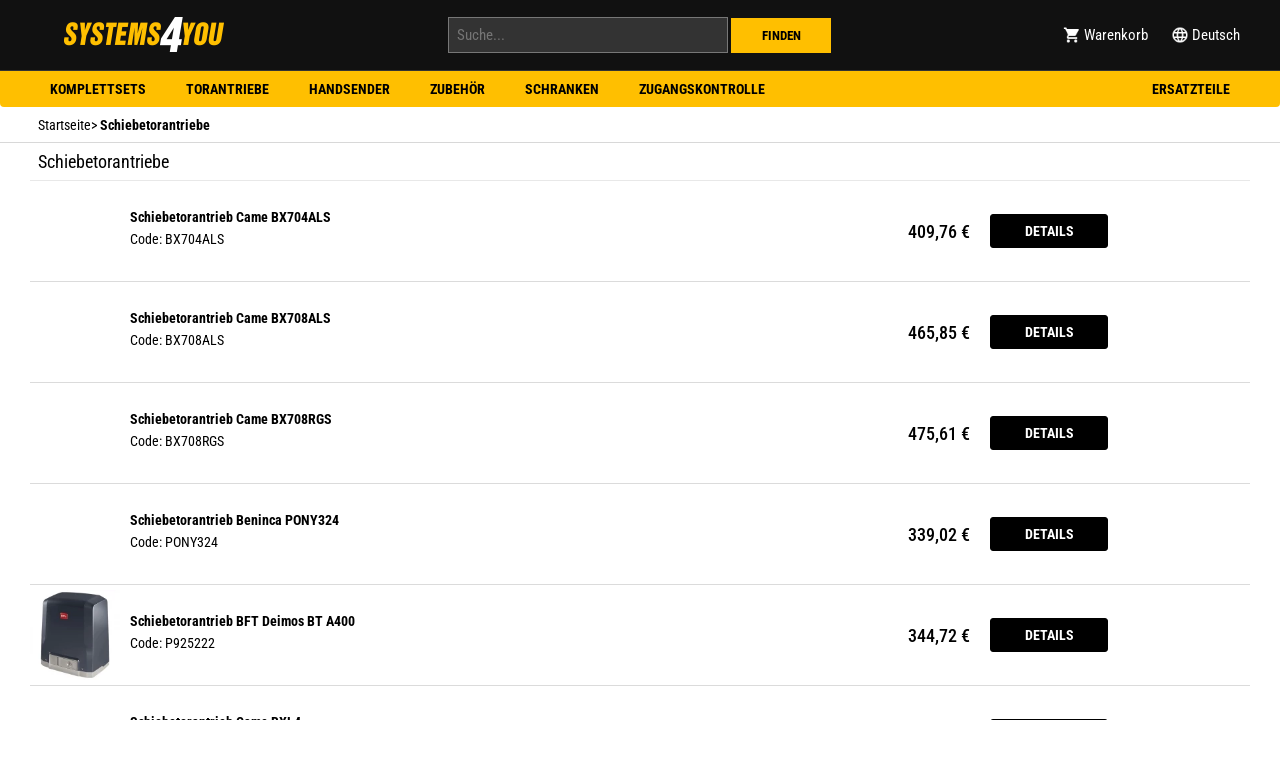

--- FILE ---
content_type: text/html; charset=utf-8
request_url: https://www.systems4you.de/Schiebetorantriebe
body_size: 13510
content:
<!DOCTYPE HTML>
<html lang="de">
<head>
<link href="https://www.systems4you.de/biblioteki/hai.css?v=6" rel="stylesheet" type="text/css" />
<script src="https://www.systems4you.de/biblioteki/jquery-3.7.1.min.js"></script>
<link rel="preconnect" href="https://fonts.googleapis.com">
<link rel="preconnect" href="https://fonts.gstatic.com" crossorigin>
<title itemprop="name">Schiebetorantriebe</title>
<meta name="description" content="" />
<meta name="keywords" content="" />
<meta name="robots" content="all,noodp,noarchive" />
<meta name="viewport" content="width=device-width" />
<meta name="theme-color" content="#111111" />
<script async src="https://www.systems4you.de/biblioteki/hai.js"></script>
<script async src="https://www.googletagmanager.com/gtag/js?id=UA-21446917-16"></script>
<script>
window.dataLayer = window.dataLayer || [];
function gtag(){dataLayer.push(arguments);}
gtag('js', new Date());
gtag('config', 'UA-21446917-16', { 'anonymize_ip': true });
</script>
<link rel="alternate" hreflang="en" href="https://www.systems4you.com/Motors-for-sliding-gates" />
<link rel="alternate" hreflang="nl" href="https://www.systems4you.nl/Motoren-voor-schuifpoorten" />
<link rel="alternate" hreflang="it" href="https://www.systems4you.it/Motori-per-cancelli-scorrevoli" />
<link rel="alternate" hreflang="pt" href="https://pt.systems4you.com/Motores-para-portões-deslizantes" />
<link rel="alternate" hreflang="fr" href="https://www.systems4you.fr/Moteurs-pour-portails-coulissants" />
<link rel="alternate" hreflang="x-default" href="https://www.systems4you.eu/Motors-for-sliding-gates" />
<link rel="alternate" hreflang="en-GB" href="https://www.systems4you.co.uk/Motors-for-sliding-gates" />
<link rel="alternate" hreflang="en-AU" href="https://au.systems4you.com/Motors-for-sliding-gates" />
<link rel="alternate" hreflang="ru" href="https://ru.systems4you.com/Приводы-для-откатных-ворот" />
<link rel="alternate" hreflang="no" href="https://www.systems4you.no/Motorer-for-skyveporter" />
<link rel="alternate" hreflang="sv" href="https://www.systems4you.se/Motorer-för-skjutgrindar" />
<link rel="alternate" hreflang="da" href="https://www.systems4you.dk/Motorer-til-skydeporte" />
<link rel="alternate" hreflang="es" href="https://www.systems4you.es/Motors-for-sliding-gates" />
<link rel="alternate" hreflang="de" href="https://www.systems4you.de/Schiebetorantriebe" />
<link rel="alternate" hreflang="pl" href="https://www.systemydlaciebie.pl/Napędy-do-bram-przesuwnych" />

<link rel="Search" type="application/opensearchdescription+xml" title="SYSTEMS 4 YOU" href="https://www.systems4you.de/os_de.xml" />
    <link rel="icon" href="data:;base64,iVBORw0KGgo=" />
    <meta name="yandex-verification" content="498253c388025600" />
    </head>
<body>
<div class="div_nakladka" id="nakladka"></div>
<div class="div_ngla" id="ngla">
    <div id="header" class="div_header" style="text-align:center">
    <div class="ngl_sek_le">
        <div class="link_header" id="lh_menu"><img src="https://www.systems4you.de/grafika/paski.png" width="18" height="18" class="img_paski" alt="Menu" /></div>
    </div>
    <div class="logo"><a href="https://www.systems4you.de/"><img src="https://www.systems4you.de/grafika/logo_trsp_wt.png" width="177" height="70" alt="Startseite " /></a></div>
    <div class="ngl_sek_sr">
        <form method="post" action="https://www.systems4you.de">
            <input type="text" value="" class="pole_szukaj_2" name="szukaj2" onkeyup="lookup(this.value);" placeholder="Suche..." autocomplete="off" />
            <input type="submit" value="Finden" class="pole_szukaj_4" />
        </form>
        <div id="podpowiedzi"></div>
    </div>
   
    <div class="ngl_sek_pr">
        <div class="link_header" id="lh_kosz">
        <a href="https://www.systems4you.de/Warenkorb"><img src="https://www.systems4you.de/grafika/koszyk_wht.png" class="img_koszyk" alt="Icon of Warenkorb" width="18" height="18" /> <span class="etykieta">Warenkorb</span>
                    </a>
        </div>
        <div class="link_header" id="lh_lan"><img src="https://www.systems4you.de/grafika/jezyk.png" class="img_jezyk" alt="Deutsch" width="18" height="18" /> <span class="etykieta">Deutsch</span></div>
    </div>
</div>
</div>
<div id="pm_jezyki">
    <div class="pm_optf pm_o_zamknij"><img src="https://www.systems4you.de/grafika/zamknij.png" class="img_zamknij" alt="Schließen" width="18" height="18" /><span class="span_zamknij">Schließen</span></div>
    <a href="https://www.systems4you.com/Motors-for-sliding-gates"><div class="pm_optf">English <span class="span_jezyk_szary">/ Worldwide</span></div></a>
    <a href="https://www.systems4you.co.uk/Motors-for-sliding-gates"><div class="pm_optf">English <span class="span_jezyk_szary">/ UK</span></div></a>
    <a href="https://www.systems4you.eu/Motors-for-sliding-gates"><div class="pm_optf">English <span class="span_jezyk_szary">/ European Union</span></div></a>
    <a href="https://au.systems4you.com/Motors-for-sliding-gates"><div class="pm_optf">English <span class="span_jezyk_szary">/ Australia</span></div></a>
    <a href="https://www.systems4you.fr/Moteurs-pour-portails-coulissants"><div class="pm_optf">Français <span class="span_jezyk_szary">/ France</span></div></a>
    <a href="https://www.systems4you.de/Schiebetorantriebe"><div class="pm_optf">Deutsch <span class="span_jezyk_szary"></span></div></a>
    <a href="https://www.systems4you.dk/Motorer-til-skydeporte"><div class="pm_optf">Dansk</div></a>
    <a href="https://www.systems4you.no/Motorer-for-skyveporter"><div class="pm_optf">Norsk</div></a>
    <a href="https://www.systems4you.se/Motorer-för-skjutgrindar"><div class="pm_optf">Svenska</div></a>
    <a href="https://www.systems4you.es/Motors-for-sliding-gates"><div class="pm_optf">Español <span class="span_jezyk_szary">/ Espana</span></div></a>
    <a href="https://www.systemydlaciebie.pl/Napędy-do-bram-przesuwnych"><div class="pm_optf">Polski</div></a>
</div>
<div id="pm_menu">
    <div class="pm_optf pm_o_zamknij"><img src="https://www.systems4you.de/grafika/zamknij.png" class="img_zamknij" width="18" height="18" alt="Schließen" /><span class="span_zamknij">Schließen</span></div>
<a href="https://www.systems4you.de/Komplettsets-für-Schiebetore"><div class="pm_optf">Komplettsets für Schiebetore</div></a><a href="https://www.systems4you.de/Komplettsets-für-einflügelige-Tore"><div class="pm_optf">Komplettsets für einflügelige Tore</div></a><a href="https://www.systems4you.de/Komplettsets-für-zweiflügelige-Tore"><div class="pm_optf">Komplettsets für zweiflügelige Tore</div></a><a href="https://www.systems4you.de/Komplettsets-für-Garagentore"><div class="pm_optf">Komplettsets für Garagentore</div></a><a href="https://www.systems4you.de/Komplettsets-für-Industrietore"><div class="pm_optf">Komplettsets für Industrietore</div></a><a href="https://www.systems4you.de/Komplettsets-für-Rolltore"><div class="pm_optf">Komplettsets für Rolltore</div></a><a href="https://www.systems4you.de/Schiebetorantriebe"><div class="pm_optf">Schiebetorantriebe</div></a><a href="https://www.systems4you.de/Drehtorantriebe"><div class="pm_optf">Drehtorantriebe</div></a><a href="https://www.systems4you.de/Unterflurantriebe"><div class="pm_optf">Unterflurantriebe</div></a><a href="https://www.systems4you.de/Garagentorantriebe"><div class="pm_optf">Garagentorantriebe</div></a><a href="https://www.systems4you.de/Antriebe-für-Industrietore"><div class="pm_optf">Antriebe für Industrietore</div></a><a href="https://www.systems4you.de/Antriebe-für-Rolltore"><div class="pm_optf">Antriebe für Rolltore</div></a><a href="https://www.systems4you.de/Antriebe-für-Rollläden-und-Markisen"><div class="pm_optf">Antriebe für Rollläden und Markisen</div></a><a href="https://www.systems4you.de/Schienen"><div class="pm_optf">Schienen</div></a><a href="https://www.systems4you.de/Straßensperren"><div class="pm_optf">Straßensperren</div></a><a href="https://www.systems4you.de/Komplettlösungen-für-Straßensperren"><div class="pm_optf">Komplettlösungen für Straßensperren</div></a><a href="https://www.systems4you.de/Schranken"><div class="pm_optf">Schranken</div></a><a href="https://www.systems4you.de/Parkpoller"><div class="pm_optf">Parkpoller</div></a><a href="https://www.systems4you.de/Zubehör-für-Straßensperren"><div class="pm_optf">Zubehör für Straßensperren</div></a><a href="https://www.systems4you.de/Handsender"><div class="pm_optf">Handsender</div></a><a href="https://www.systems4you.de/Handsender-für-Rollläden"><div class="pm_optf">Handsender für Rollläden</div></a><a href="https://www.systems4you.de/Handsender-für-Alarme"><div class="pm_optf">Handsender für Alarme</div></a><a href="https://www.systems4you.de/Ersatzhandsendern"><div class="pm_optf">Ersatzhandsendern</div></a><a href="https://www.systems4you.de/Funkempfänger"><div class="pm_optf">Funkempfänger</div></a><a href="https://www.systems4you.de/Komplette-Funklösungen"><div class="pm_optf">Komplette Funklösungen</div></a><a href="https://www.systems4you.de/Antennen"><div class="pm_optf">Antennen</div></a><a href="https://www.systems4you.de/Steuergeräte"><div class="pm_optf">Steuergeräte</div></a><a href="https://www.systems4you.de/Funk-Wandsender"><div class="pm_optf">Funk-Wandsender</div></a><a href="https://www.systems4you.de/Wandsender"><div class="pm_optf">Wandsender</div></a><a href="https://www.systems4you.de/Codetaster"><div class="pm_optf">Codetaster</div></a><a href="https://www.systems4you.de/Industrielle-Steuergeräte"><div class="pm_optf">Industrielle Steuergeräte</div></a><a href="https://www.systems4you.de/Schlüsselschalter"><div class="pm_optf">Schlüsselschalter</div></a><a href="https://www.systems4you.de/Steuerungen"><div class="pm_optf">Steuerungen</div></a><a href="https://www.systems4you.de/Lichtschranken"><div class="pm_optf">Lichtschranken</div></a><a href="https://www.systems4you.de/Säulen-für-Lichtschranken"><div class="pm_optf">Säulen für Lichtschranken</div></a><a href="https://www.systems4you.de/Sicherheitskanten"><div class="pm_optf">Sicherheitskanten</div></a><a href="https://www.systems4you.de/Blinklampen"><div class="pm_optf">Blinklampen</div></a><a href="https://www.systems4you.de/Semaphore"><div class="pm_optf">Semaphore</div></a><a href="https://www.systems4you.de/Kabel"><div class="pm_optf">Kabel</div></a><a href="https://www.systems4you.de/Elektroschlösser"><div class="pm_optf">Elektroschlösser</div></a><a href="https://www.systems4you.de/Inserts-and-padlocks"><div class="pm_optf">Inserts and padlocks</div></a><a href="https://www.systems4you.de/Türschließer"><div class="pm_optf">Türschließer</div></a><a href="https://www.systems4you.de/Zubehör-für-Tore"><div class="pm_optf">Zubehör für Tore</div></a><a href="https://www.systems4you.de/Zahnstangen"><div class="pm_optf">Zahnstangen</div></a><a href="https://www.systems4you.de/Notstromversorgung"><div class="pm_optf">Notstromversorgung</div></a><a href="https://www.systems4you.de/Solarversorgungslösungen"><div class="pm_optf">Solarversorgungslösungen</div></a><a href="https://www.systems4you.de/Batterien"><div class="pm_optf">Batterien</div></a><a href="https://www.systems4you.de/Netzteile"><div class="pm_optf">Netzteile</div></a><a href="https://www.systems4you.de/Intercom-und-Video-Intercom"><div class="pm_optf">Intercom und Video-Intercom</div></a><a href="https://www.systems4you.de/Komplette-Intercom-Lösungen"><div class="pm_optf">Komplette Intercom-Lösungen</div></a><a href="https://www.systems4you.de/Komplette-Video-Intercom-Lösungen"><div class="pm_optf">Komplette Video-Intercom-Lösungen</div></a><a href="https://www.systems4you.de/Eingangsbereiche"><div class="pm_optf">Eingangsbereiche</div></a><a href="https://www.systems4you.de/Innenempfänger"><div class="pm_optf">Innenempfänger</div></a><a href="https://www.systems4you.de/Uniphones"><div class="pm_optf">Uniphones</div></a><a href="https://www.systems4you.de/Zubehör-für-Sprechanlagen"><div class="pm_optf">Zubehör für Sprechanlagen</div></a><a href="https://www.systems4you.de/Programmiergerät"><div class="pm_optf">Programmiergerät</div></a><a href="https://www.systems4you.de/Smart-Home"><div class="pm_optf">Smart-Home</div></a><a href="https://www.systems4you.de/Original-Ersatzteile"><div class="pm_optf">Original-Ersatzteile</div></a><a href="https://www.systems4you.de/"><div class="pm_optf"></div></a></div>
<div id="pole_szukaj_rwd" style="background-color:#333; width:100%; text-align:center">
    <div style="padding:8px; padding-top:4px;">
        <form method="post" action="https://www.systems4you.de">
            <input type="text" value="" class="pt_szukaj_rwd" name="szukaj2" onkeyup="lookup(this.value);" placeholder="Suche..." autocomplete="off" />
        </form>
    </div>
</div>

<div id="main_menu_bar">
    <div style="width:1220px; margin:auto;">
    <div class="navbar">
    <div class="dropdown">
<button class="dropbtn">Komplettsets</button>
<div class="dropdown-content"><div class="row">
<div class="column">
<a href="https://www.systems4you.de/Komplettsets-für-Schiebetore">Komplettsets für Schiebetore</a>
<a href="https://www.systems4you.de/Komplettsets-für-einflügelige-Tore">Komplettsets für einflügelige Tore</a>
<a href="https://www.systems4you.de/Komplettsets-für-zweiflügelige-Tore">Komplettsets für zweiflügelige Tore</a>
<a href="https://www.systems4you.de/Komplettsets-für-Garagentore">Komplettsets für Garagentore</a>
<a href="https://www.systems4you.de/Komplettsets-für-Industrietore">Komplettsets für Industrietore</a>
<a href="https://www.systems4you.de/Komplettsets-für-Rolltore">Komplettsets für Rolltore</a>
</div>
</div></div></div><div class="dropdown">
<button class="dropbtn">Torantriebe</button>
<div class="dropdown-content"><div class="row">
<div class="column">
<a href="https://www.systems4you.de/Schiebetorantriebe">Schiebetorantriebe</a>
<a href="https://www.systems4you.de/Drehtorantriebe">Drehtorantriebe</a>
<a href="https://www.systems4you.de/Unterflurantriebe">Unterflurantriebe</a>
<a href="https://www.systems4you.de/Garagentorantriebe">Garagentorantriebe</a>
<a href="https://www.systems4you.de/Antriebe-für-Industrietore">Antriebe für Industrietore</a>
<a href="https://www.systems4you.de/Antriebe-für-Rolltore">Antriebe für Rolltore</a>
<a href="https://www.systems4you.de/Antriebe-für-Rollläden-und-Markisen">Antriebe für Rollläden und Markisen</a>
</div>
</div></div></div><div class="dropdown">
<button class="dropbtn">Handsender</button>
<div class="dropdown-content"><div class="row">
<div class="column">
<a href="https://www.systems4you.de/Handsender">Handsender</a>
<a href="https://www.systems4you.de/Handsender-für-Rollläden">Handsender für Rollläden</a>
<a href="https://www.systems4you.de/Handsender-für-Alarme">Handsender für Alarme</a>
<a href="https://www.systems4you.de/Ersatzhandsendern">Ersatzhandsendern</a>
<a href="https://www.systems4you.de/Funkempfänger">Funkempfänger</a>
<a href="https://www.systems4you.de/Komplette-Funklösungen">Komplette Funklösungen</a>
<a href="https://www.systems4you.de/Antennen">Antennen</a>
</div>
</div></div></div><div class="dropdown">
<button class="dropbtn">Zubehör</button>
<div class="dropdown-content"><div class="row">
<div class="column">
<a href="https://www.systems4you.de/Funk-Wandsender">Funk-Wandsender</a>
<a href="https://www.systems4you.de/Wandsender">Wandsender</a>
<a href="https://www.systems4you.de/Codetaster">Codetaster</a>
<a href="https://www.systems4you.de/Industrielle-Steuergeräte">Industrielle Steuergeräte</a>
<a href="https://www.systems4you.de/Schlüsselschalter">Schlüsselschalter</a>
<a href="https://www.systems4you.de/Steuergeräte">Steuergeräte</a>
<a href="https://www.systems4you.de/"></a>
</div>
<div class="column">
<a href="https://www.systems4you.de/Säulen-für-Lichtschranken">Säulen für Lichtschranken</a>
<a href="https://www.systems4you.de/Inserts-and-padlocks">Inserts and padlocks</a>
<a href="https://www.systems4you.de/Zahnstangen">Zahnstangen</a>
<a href="https://www.systems4you.de/Solarversorgungslösungen">Solarversorgungslösungen</a>
<a href="https://www.systems4you.de/Sicherheitskanten">Sicherheitskanten</a>
<a href="https://www.systems4you.de/Türschließer">Türschließer</a>
<a href="https://www.systems4you.de/Batterien">Batterien</a>
<a href="https://www.systems4you.de/Steuerungen">Steuerungen</a>
<a href="https://www.systems4you.de/Lichtschranken">Lichtschranken</a>
<a href="https://www.systems4you.de/Blinklampen">Blinklampen</a>
<a href="https://www.systems4you.de/Semaphore">Semaphore</a>
<a href="https://www.systems4you.de/Kabel">Kabel</a>
<a href="https://www.systems4you.de/Elektroschlösser">Elektroschlösser</a>
<a href="https://www.systems4you.de/Notstromversorgung">Notstromversorgung</a>
<a href="https://www.systems4you.de/Netzteile">Netzteile</a>
</div>
</div></div></div><div class="dropdown">
<button class="dropbtn">Schranken</button>
<div class="dropdown-content"><div class="row">
<div class="column">
<a href="https://www.systems4you.de/Komplettlösungen-für-Straßensperren">Komplettlösungen für Straßensperren</a>
<a href="https://www.systems4you.de/Schranken">Schranken</a>
<a href="https://www.systems4you.de/Parkpoller">Parkpoller</a>
<a href="https://www.systems4you.de/Zubehör-für-Straßensperren">Zubehör für Straßensperren</a>
<a href="https://www.systems4you.de/Straßensperren">Straßensperren</a>
</div>
</div></div></div><div class="dropdown">
<button class="dropbtn">Zugangskontrolle</button>
<div class="dropdown-content"><div class="row">
<div class="column">
<a href="https://www.systems4you.de/Eingangsbereiche">Eingangsbereiche</a>
<a href="https://www.systems4you.de/Innenempfänger">Innenempfänger</a>
<a href="https://www.systems4you.de/Uniphones">Uniphones</a>
<a href="https://www.systems4you.de/Zubehör-für-Sprechanlagen">Zubehör für Sprechanlagen</a>
</div>
</div></div></div><div class="dropdown">
<button class="dropbtn">Ersatzteile</button>
<div class="dropdown-content"><div class="row">
<div class="column">
<a href="https://www.systems4you.de/Original-Ersatzteile">Original-Ersatzteile</a>
</div>
</div></div></div>    </div>   </div></div>
<div id="ix_sciezka" style="background-color:#FFF; padding-left:8px" itemscope itemtype="https://schema.org/BreadcrumbList"><div style="width:1220px; margin:auto"><span class="ix_ok" itemprop="itemListElement" itemscope itemtype="http://schema.org/ListItem"><a href="https://www.systems4you.de" style="color:#000; text-decoration:none" itemprop="item"><span itemprop="name">Startseite </span></a><meta itemprop="position" content="1"></span><span class="ix_ok" itemprop="itemListElement" itemscope itemtype="http://schema.org/ListItem"> > <strong><span itemprop="name">Schiebetorantriebe</span></strong><meta itemprop="position" content="2"></span></span></div></div><div style="width:100%;"><div id="nk_gl">
<div id="pt_3_rg_ka">
<div class="kategoria_producent_nazwa" style="border-top-width: 0px; margin-bottom:0px;"><div style="padding: 8px">Schiebetorantriebe</div></div>
    <div style="width:100%; display:flex; flex-direction:row; padding-top:5px; padding-bottom:5px;border-width: 0px; align-items: center; border-bottom-width: 1px; border-color: #DBDBDB; border-style: solid;">
 
        
    <div style="width:90px; height:90px; padding-right:10px;"></div>        
                <div class="produkt_kategoria_nazwa">
                <a href="https://www.systems4you.de/Came-BX704ALS">Schiebetorantrieb Came BX704ALS</a><br />
                <span style="line-height:2">Code: BX704ALS</span>
                                </div>
                <div style="width: 100px; text-align: right; padding-right: 10px;">
                    <span class="cena_powiazany_w_produkcie">409,76 €</span>                </div>


                <div style="width:120px; align:right">
                    <a href="https://www.systems4you.de/Came-BX704ALS"><div class="homepage_button">Details</div></a>

                                    </div>


                           


                

</div>
    <div style="width:100%; display:flex; flex-direction:row; padding-top:5px; padding-bottom:5px;border-width: 0px; align-items: center; border-bottom-width: 1px; border-color: #DBDBDB; border-style: solid;">
 
        
    <div style="width:90px; height:90px; padding-right:10px;"></div>        
                <div class="produkt_kategoria_nazwa">
                <a href="https://www.systems4you.de/Came-BX708ALS">Schiebetorantrieb Came BX708ALS</a><br />
                <span style="line-height:2">Code: BX708ALS</span>
                                </div>
                <div style="width: 100px; text-align: right; padding-right: 10px;">
                    <span class="cena_powiazany_w_produkcie">465,85 €</span>                </div>


                <div style="width:120px; align:right">
                    <a href="https://www.systems4you.de/Came-BX708ALS"><div class="homepage_button">Details</div></a>

                                    </div>


                           


                

</div>
    <div style="width:100%; display:flex; flex-direction:row; padding-top:5px; padding-bottom:5px;border-width: 0px; align-items: center; border-bottom-width: 1px; border-color: #DBDBDB; border-style: solid;">
 
        
    <div style="width:90px; height:90px; padding-right:10px;"></div>        
                <div class="produkt_kategoria_nazwa">
                <a href="https://www.systems4you.de/Came-BX708RGS">Schiebetorantrieb Came BX708RGS</a><br />
                <span style="line-height:2">Code: BX708RGS</span>
                                </div>
                <div style="width: 100px; text-align: right; padding-right: 10px;">
                    <span class="cena_powiazany_w_produkcie">475,61 €</span>                </div>


                <div style="width:120px; align:right">
                    <a href="https://www.systems4you.de/Came-BX708RGS"><div class="homepage_button">Details</div></a>

                                    </div>


                           


                

</div>
    <div style="width:100%; display:flex; flex-direction:row; padding-top:5px; padding-bottom:5px;border-width: 0px; align-items: center; border-bottom-width: 1px; border-color: #DBDBDB; border-style: solid;">
 
        
    <div style="width:90px; height:90px; padding-right:10px;"></div>        
                <div class="produkt_kategoria_nazwa">
                <a href="https://www.systems4you.de/Beninca-PONY324">Schiebetorantrieb Beninca PONY324</a><br />
                <span style="line-height:2">Code: PONY324</span>
                                </div>
                <div style="width: 100px; text-align: right; padding-right: 10px;">
                    <span class="cena_powiazany_w_produkcie">339,02 €</span>                </div>


                <div style="width:120px; align:right">
                    <a href="https://www.systems4you.de/Beninca-PONY324"><div class="homepage_button">Details</div></a>

                                    </div>


                           


                

</div>
    <div style="width:100%; display:flex; flex-direction:row; padding-top:5px; padding-bottom:5px;border-width: 0px; align-items: center; border-bottom-width: 1px; border-color: #DBDBDB; border-style: solid;">
 
        
    <div style="width:90px; height:90px; padding-right:10px;"><img src="https://www.systems4you.de/photo/m_1909_BFT_P925222_0.webp" width="90" height="90" alt="Foto von Schiebetorantrieb BFT Deimos BT A400" /></div>
                    
                <div class="produkt_kategoria_nazwa">
                <a href="https://www.systems4you.de/BFT-Deimos-BT-A400">Schiebetorantrieb BFT Deimos BT A400</a><br />
                <span style="line-height:2">Code: P925222</span>
                                </div>
                <div style="width: 100px; text-align: right; padding-right: 10px;">
                    <span class="cena_powiazany_w_produkcie">344,72 €</span>                </div>


                <div style="width:120px; align:right">
                    <a href="https://www.systems4you.de/BFT-Deimos-BT-A400"><div class="homepage_button">Details</div></a>

                                    </div>


                           


                

</div>
    <div style="width:100%; display:flex; flex-direction:row; padding-top:5px; padding-bottom:5px;border-width: 0px; align-items: center; border-bottom-width: 1px; border-color: #DBDBDB; border-style: solid;">
 
        
    <div style="width:90px; height:90px; padding-right:10px;"></div>        
                <div class="produkt_kategoria_nazwa">
                <a href="https://www.systems4you.de/Came-BXL4">Schiebetorantrieb Came BXL4</a><br />
                <span style="line-height:2">Code: BXL04AGS</span>
                                </div>
                <div style="width: 100px; text-align: right; padding-right: 10px;">
                    <span class="cena_powiazany_w_produkcie">275,00 €</span>                </div>


                <div style="width:120px; align:right">
                    <a href="https://www.systems4you.de/Came-BXL4"><div class="homepage_button">Details</div></a>

                                    </div>


                           


                

</div>
    <div style="width:100%; display:flex; flex-direction:row; padding-top:5px; padding-bottom:5px;border-width: 0px; align-items: center; border-bottom-width: 1px; border-color: #DBDBDB; border-style: solid;">
 
        
    <div style="width:90px; height:90px; padding-right:10px;"></div>        
                <div class="produkt_kategoria_nazwa">
                <a href="https://www.systems4you.de/Entrematic-ION-6">Schiebetorantrieb Entrematic ION 6</a><br />
                <span style="line-height:2">Code: ION6</span>
                                </div>
                <div style="width: 100px; text-align: right; padding-right: 10px;">
                    <span class="cena_powiazany_w_produkcie">402,44 €</span>                </div>


                <div style="width:120px; align:right">
                    <a href="https://www.systems4you.de/Entrematic-ION-6"><div class="homepage_button">Details</div></a>

                                    </div>


                           


                

</div>
    <div style="width:100%; display:flex; flex-direction:row; padding-top:5px; padding-bottom:5px;border-width: 0px; align-items: center; border-bottom-width: 1px; border-color: #DBDBDB; border-style: solid;">
 
        
    <div style="width:90px; height:90px; padding-right:10px;"><img src="https://www.systems4you.de/photo/m_563_FAAC_109320_0.webp" width="90" height="90" alt="Foto von Schiebetorantrieb FAAC C720" /></div>
                    
                <div class="produkt_kategoria_nazwa">
                <a href="https://www.systems4you.de/FAAC-C720">Schiebetorantrieb FAAC C720</a><br />
                <span style="line-height:2">Code: 109320</span>
                                </div>
                <div style="width: 100px; text-align: right; padding-right: 10px;">
                    <span class="cena_powiazany_w_produkcie">505,00 €</span>                </div>


                <div style="width:120px; align:right">
                    <a href="https://www.systems4you.de/FAAC-C720"><div class="homepage_button">Details</div></a>

                                    </div>


                           


                

</div>
    <div style="width:100%; display:flex; flex-direction:row; padding-top:5px; padding-bottom:5px;border-width: 0px; align-items: center; border-bottom-width: 1px; border-color: #DBDBDB; border-style: solid;">
 
        
    <div style="width:90px; height:90px; padding-right:10px;"><img src="https://www.systems4you.de/photo/m_386_Nice_ROAD400_0.webp" width="90" height="90" alt="Foto von Schiebetorantrieb Nice ROAD 400" /></div>
                    
                <div class="produkt_kategoria_nazwa">
                <a href="https://www.systems4you.de/Nice-ROAD-400">Schiebetorantrieb Nice ROAD 400</a><br />
                <span style="line-height:2">Code: ROAD400</span>
                <br /><ul><li>Antrieb für Schiebetore mit einem Gewicht von bis zu 400 kg.</li><li>Enthält eine integrierte Steuerplatine Nice RBA4 und Funkempfänger.</li><li>Entwickelt für den privaten Gebrauch.</li></ul>                </div>
                <div style="width: 100px; text-align: right; padding-right: 10px;">
                    <span class="cena_powiazany_w_produkcie">392,00 €</span>                </div>


                <div style="width:120px; align:right">
                    <a href="https://www.systems4you.de/Nice-ROAD-400"><div class="homepage_button">Details</div></a>

                                    </div>


                           


                

</div>
    <div style="width:100%; display:flex; flex-direction:row; padding-top:5px; padding-bottom:5px;border-width: 0px; align-items: center; border-bottom-width: 1px; border-color: #DBDBDB; border-style: solid;">
 
        
    <div style="width:90px; height:90px; padding-right:10px;"></div>        
                <div class="produkt_kategoria_nazwa">
                <a href="https://www.systems4you.de/Nice-ROBUS-RBS400">Schiebetorantrieb Nice ROBUS RBS400</a><br />
                <span style="line-height:2">Code: RBS400</span>
                                </div>
                <div style="width: 100px; text-align: right; padding-right: 10px;">
                    <span class="cena_powiazany_w_produkcie">439,00 €</span>                </div>


                <div style="width:120px; align:right">
                    <a href="https://www.systems4you.de/Nice-ROBUS-RBS400"><div class="homepage_button">Details</div></a>

                                    </div>


                           


                

</div>
    <div style="width:100%; display:flex; flex-direction:row; padding-top:5px; padding-bottom:5px;border-width: 0px; align-items: center; border-bottom-width: 1px; border-color: #DBDBDB; border-style: solid;">
 
        
    <div style="width:90px; height:90px; padding-right:10px;"><img src="https://www.systems4you.de/photo/m_1505_Somfy_ELIXOOPTIMORTS_0.webp" width="90" height="90" alt="Foto von Schiebetorantrieb Somfy Elixo Optimo 24V RTS" /></div>
                    
                <div class="produkt_kategoria_nazwa">
                <a href="https://www.systems4you.de/Somfy-Elixo-Optimo-24V-RTS">Schiebetorantrieb Somfy Elixo Optimo 24V RTS</a><br />
                <span style="line-height:2">Code: ELIXOOPTIMORTS</span>
                                </div>
                <div style="width: 100px; text-align: right; padding-right: 10px;">
                    <span class="cena_powiazany_w_produkcie">259,35 €</span>                </div>


                <div style="width:120px; align:right">
                    <a href="https://www.systems4you.de/Somfy-Elixo-Optimo-24V-RTS"><div class="homepage_button">Details</div></a>

                                    </div>


                           


                

</div>
    <div style="width:100%; display:flex; flex-direction:row; padding-top:5px; padding-bottom:5px;border-width: 0px; align-items: center; border-bottom-width: 1px; border-color: #DBDBDB; border-style: solid;">
 
        
    <div style="width:90px; height:90px; padding-right:10px;"></div>        
                <div class="produkt_kategoria_nazwa">
                <a href="https://www.systems4you.de/Sommer-STArter-S2">Schiebetorantrieb Sommer STArter S2</a><br />
                <span style="line-height:2">Code: S12134-00003</span>
                                </div>
                <div style="width: 100px; text-align: right; padding-right: 10px;">
                    <span class="cena_powiazany_w_produkcie">390,00 €</span>                </div>


                <div style="width:120px; align:right">
                    <a href="https://www.systems4you.de/Sommer-STArter-S2"><div class="homepage_button">Details</div></a>

                                    </div>


                           


                

</div>
    <div style="width:100%; display:flex; flex-direction:row; padding-top:5px; padding-bottom:5px;border-width: 0px; align-items: center; border-bottom-width: 1px; border-color: #DBDBDB; border-style: solid;">
 
        
    <div style="width:90px; height:90px; padding-right:10px;"></div>        
                <div class="produkt_kategoria_nazwa">
                <a href="https://www.systems4you.de/Tousek-PULL-TSA">Schiebetorantrieb Tousek PULL TSA</a><br />
                <span style="line-height:2">Code: PULLTSA</span>
                                </div>
                <div style="width: 100px; text-align: right; padding-right: 10px;">
                    <span class="cena_powiazany_w_produkcie">452,85 €</span>                </div>


                <div style="width:120px; align:right">
                    <a href="https://www.systems4you.de/Tousek-PULL-TSA"><div class="homepage_button">Details</div></a>

                                    </div>


                           


                

</div>
    <div style="width:100%; display:flex; flex-direction:row; padding-top:5px; padding-bottom:5px;border-width: 0px; align-items: center; border-bottom-width: 1px; border-color: #DBDBDB; border-style: solid;">
 
        
    <div style="width:90px; height:90px; padding-right:10px;"></div>        
                <div class="produkt_kategoria_nazwa">
                <a href="https://www.systems4you.de/Beninca-BULL424SW">Schiebetorantrieb Beninca BULL424SW</a><br />
                <span style="line-height:2">Code: 959001893</span>
                                </div>
                <div style="width: 100px; text-align: right; padding-right: 10px;">
                    <span class="cena_powiazany_w_produkcie">329,27 €</span>                </div>


                <div style="width:120px; align:right">
                    <a href="https://www.systems4you.de/Beninca-BULL424SW"><div class="homepage_button">Details</div></a>

                                    </div>


                           


                

</div>
    <div style="width:100%; display:flex; flex-direction:row; padding-top:5px; padding-bottom:5px;border-width: 0px; align-items: center; border-bottom-width: 1px; border-color: #DBDBDB; border-style: solid;">
 
        
    <div style="width:90px; height:90px; padding-right:10px;"><img src="https://www.systems4you.de/photo/m_1910_BFT_P925224_0.webp" width="90" height="90" alt="Foto von Schiebetorantrieb BFT Deimos BT A600" /></div>
                    
                <div class="produkt_kategoria_nazwa">
                <a href="https://www.systems4you.de/BFT-Deimos-BT-A600">Schiebetorantrieb BFT Deimos BT A600</a><br />
                <span style="line-height:2">Code: P925224</span>
                                </div>
                <div style="width: 100px; text-align: right; padding-right: 10px;">
                    <span class="cena_powiazany_w_produkcie">364,23 €</span>                </div>


                <div style="width:120px; align:right">
                    <a href="https://www.systems4you.de/BFT-Deimos-BT-A600"><div class="homepage_button">Details</div></a>

                                    </div>


                           


                

</div>
    <div style="width:100%; display:flex; flex-direction:row; padding-top:5px; padding-bottom:5px;border-width: 0px; align-items: center; border-bottom-width: 1px; border-color: #DBDBDB; border-style: solid;">
 
        
    <div style="width:90px; height:90px; padding-right:10px;"><img src="https://www.systems4you.de/photo/m_1820_Came_BX704AGS_0.webp" width="90" height="90" alt="Foto von Schiebetorantrieb Came BX704AGS" /></div>
                    
                <div class="produkt_kategoria_nazwa">
                <a href="https://www.systems4you.de/Came-BX704AGS">Schiebetorantrieb Came BX704AGS</a><br />
                <span style="line-height:2">Code: 801MS-0020</span>
                                </div>
                <div style="width: 100px; text-align: right; padding-right: 10px;">
                    <span class="cena_powiazany_w_produkcie">426,00 €</span>                </div>


                <div style="width:120px; align:right">
                    <a href="https://www.systems4you.de/Came-BX704AGS"><div class="homepage_button">Details</div></a>

                                    </div>


                           


                

</div>
    <div style="width:100%; display:flex; flex-direction:row; padding-top:5px; padding-bottom:5px;border-width: 0px; align-items: center; border-bottom-width: 1px; border-color: #DBDBDB; border-style: solid;">
 
        
    <div style="width:90px; height:90px; padding-right:10px;"><img src="https://www.systems4you.de/photo/m_889_FAAC_109321_0.webp" width="90" height="90" alt="Foto von Schiebetorantrieb FAAC C721" /></div>
                    
                <div class="produkt_kategoria_nazwa">
                <a href="https://www.systems4you.de/FAAC-C721">Schiebetorantrieb FAAC C721</a><br />
                <span style="line-height:2">Code: 109321</span>
                                </div>
                <div style="width: 100px; text-align: right; padding-right: 10px;">
                    <span class="cena_powiazany_w_produkcie">748,00 €</span>                </div>


                <div style="width:120px; align:right">
                    <a href="https://www.systems4you.de/FAAC-C721"><div class="homepage_button">Details</div></a>

                                    </div>


                           


                

</div>
    <div style="width:100%; display:flex; flex-direction:row; padding-top:5px; padding-bottom:5px;border-width: 0px; align-items: center; border-bottom-width: 1px; border-color: #DBDBDB; border-style: solid;">
 
        
    <div style="width:90px; height:90px; padding-right:10px;"></div>        
                <div class="produkt_kategoria_nazwa">
                <a href="https://www.systems4you.de/Nice-ROBO-600">Schiebetorantrieb Nice ROBO 600</a><br />
                <span style="line-height:2">Code: RO600</span>
                                </div>
                <div style="width: 100px; text-align: right; padding-right: 10px;">
                    <span class="cena_powiazany_w_produkcie">417,00 €</span>                </div>


                <div style="width:120px; align:right">
                    <a href="https://www.systems4you.de/Nice-ROBO-600"><div class="homepage_button">Details</div></a>

                                    </div>


                           


                

</div>
    <div style="width:100%; display:flex; flex-direction:row; padding-top:5px; padding-bottom:5px;border-width: 0px; align-items: center; border-bottom-width: 1px; border-color: #DBDBDB; border-style: solid;">
 
        
    <div style="width:90px; height:90px; padding-right:10px;"></div>        
                <div class="produkt_kategoria_nazwa">
                <a href="https://www.systems4you.de/Nice-ROBUS-RBS600">Schiebetorantrieb Nice ROBUS RBS600</a><br />
                <span style="line-height:2">Code: RBS600</span>
                                </div>
                <div style="width: 100px; text-align: right; padding-right: 10px;">
                    <span class="cena_powiazany_w_produkcie">509,00 €</span>                </div>


                <div style="width:120px; align:right">
                    <a href="https://www.systems4you.de/Nice-ROBUS-RBS600"><div class="homepage_button">Details</div></a>

                                    </div>


                           


                

</div>
    <div style="width:100%; display:flex; flex-direction:row; padding-top:5px; padding-bottom:5px;border-width: 0px; align-items: center; border-bottom-width: 1px; border-color: #DBDBDB; border-style: solid;">
 
        
    <div style="width:90px; height:90px; padding-right:10px;"><img src="https://www.systems4you.de/photo/m_1504_Somfy_ELIXO5003SRTS_4.webp" width="90" height="90" alt="Foto von Schiebetorantrieb Somfy Elixo 500 - 3S RTS" /></div>
                    
                <div class="produkt_kategoria_nazwa">
                <a href="https://www.systems4you.de/Somfy-Elixo-500-3S-RTS">Schiebetorantrieb Somfy Elixo 500 - 3S RTS</a><br />
                <span style="line-height:2">Code: ELIXO5003SRTS</span>
                                </div>
                <div style="width: 100px; text-align: right; padding-right: 10px;">
                    <span class="cena_powiazany_w_produkcie">283,74 €</span>                </div>


                <div style="width:120px; align:right">
                    <a href="https://www.systems4you.de/Somfy-Elixo-500-3S-RTS"><div class="homepage_button">Details</div></a>

                                    </div>


                           


                

</div>
    <div style="width:100%; display:flex; flex-direction:row; padding-top:5px; padding-bottom:5px;border-width: 0px; align-items: center; border-bottom-width: 1px; border-color: #DBDBDB; border-style: solid;">
 
        
    <div style="width:90px; height:90px; padding-right:10px;"></div>        
                <div class="produkt_kategoria_nazwa">
                <a href="https://www.systems4you.de/Sommer-STArter-S2+">Schiebetorantrieb Sommer STArter S2+</a><br />
                <span style="line-height:2">Code: S12735-00004</span>
                                </div>
                <div style="width: 100px; text-align: right; padding-right: 10px;">
                    <span class="cena_powiazany_w_produkcie">390,00 €</span>                </div>


                <div style="width:120px; align:right">
                    <a href="https://www.systems4you.de/Sommer-STArter-S2+"><div class="homepage_button">Details</div></a>

                                    </div>


                           


                

</div>
    <div style="width:100%; display:flex; flex-direction:row; padding-top:5px; padding-bottom:5px;border-width: 0px; align-items: center; border-bottom-width: 1px; border-color: #DBDBDB; border-style: solid;">
 
        
    <div style="width:90px; height:90px; padding-right:10px;"></div>        
                <div class="produkt_kategoria_nazwa">
                <a href="https://www.systems4you.de/Tousek-PULL-T4speed">Schiebetorantrieb Tousek PULL T4speed</a><br />
                <span style="line-height:2">Code: 11111000</span>
                                </div>
                <div style="width: 100px; text-align: right; padding-right: 10px;">
                    <span class="cena_powiazany_w_produkcie">632,52 €</span>                </div>


                <div style="width:120px; align:right">
                    <a href="https://www.systems4you.de/Tousek-PULL-T4speed"><div class="homepage_button">Details</div></a>

                                    </div>


                           


                

</div>
    <div style="width:100%; display:flex; flex-direction:row; padding-top:5px; padding-bottom:5px;border-width: 0px; align-items: center; border-bottom-width: 1px; border-color: #DBDBDB; border-style: solid;">
 
        
    <div style="width:90px; height:90px; padding-right:10px;"><img src="https://www.systems4you.de/photo/m_2317_Tousek_11110370_0.webp" width="90" height="90" alt="Foto von Schiebetorantrieb Tousek PULL T5" /></div>
                    
                <div class="produkt_kategoria_nazwa">
                <a href="https://www.systems4you.de/Tousek-PULL-T5">Schiebetorantrieb Tousek PULL T5</a><br />
                <span style="line-height:2">Code: 11110370</span>
                                </div>
                <div style="width: 100px; text-align: right; padding-right: 10px;">
                    <span class="cena_powiazany_w_produkcie">587,80 €</span>                </div>


                <div style="width:120px; align:right">
                    <a href="https://www.systems4you.de/Tousek-PULL-T5"><div class="homepage_button">Details</div></a>

                                    </div>


                           


                

</div>
    <div style="width:100%; display:flex; flex-direction:row; padding-top:5px; padding-bottom:5px;border-width: 0px; align-items: center; border-bottom-width: 1px; border-color: #DBDBDB; border-style: solid;">
 
        
    <div style="width:90px; height:90px; padding-right:10px;"></div>        
                <div class="produkt_kategoria_nazwa">
                <a href="https://www.systems4you.de/Beninca-BULL424SW.S">Schiebetorantrieb Beninca BULL424SW.S</a><br />
                <span style="line-height:2">Code: 959001893S</span>
                                </div>
                <div style="width: 100px; text-align: right; padding-right: 10px;">
                    <span class="cena_powiazany_w_produkcie">358,54 €</span>                </div>


                <div style="width:120px; align:right">
                    <a href="https://www.systems4you.de/Beninca-BULL424SW.S"><div class="homepage_button">Details</div></a>

                                    </div>


                           


                

</div>
    <div style="width:100%; display:flex; flex-direction:row; padding-top:5px; padding-bottom:5px;border-width: 0px; align-items: center; border-bottom-width: 1px; border-color: #DBDBDB; border-style: solid;">
 
        
    <div style="width:90px; height:90px; padding-right:10px;"><img src="https://www.systems4you.de/photo/m_1911_BFT_P925221_0.webp" width="90" height="90" alt="Foto von Schiebetorantrieb BFT Deimos ULTRA BT A400" /></div>
                    
                <div class="produkt_kategoria_nazwa">
                <a href="https://www.systems4you.de/BFT-Deimos-ULTRA-BT-A400">Schiebetorantrieb BFT Deimos ULTRA BT A400</a><br />
                <span style="line-height:2">Code: P925221</span>
                                </div>
                <div style="width: 100px; text-align: right; padding-right: 10px;">
                    <span class="cena_powiazany_w_produkcie">364,23 €</span>                </div>


                <div style="width:120px; align:right">
                    <a href="https://www.systems4you.de/BFT-Deimos-ULTRA-BT-A400"><div class="homepage_button">Details</div></a>

                                    </div>


                           


                

</div>
    <div style="width:100%; display:flex; flex-direction:row; padding-top:5px; padding-bottom:5px;border-width: 0px; align-items: center; border-bottom-width: 1px; border-color: #DBDBDB; border-style: solid;">
 
        
    <div style="width:90px; height:90px; padding-right:10px;"><img src="https://www.systems4you.de/photo/m_1819_Came_BX708AGS_0.webp" width="90" height="90" alt="Foto von Schiebetorantrieb Came BX708AGS" /></div>
                    
                <div class="produkt_kategoria_nazwa">
                <a href="https://www.systems4you.de/Came-BX708AGS">Schiebetorantrieb Came BX708AGS</a><br />
                <span style="line-height:2">Code: 801MS-0030</span>
                                </div>
                <div style="width: 100px; text-align: right; padding-right: 10px;">
                    <span class="cena_powiazany_w_produkcie">487,00 €</span>                </div>


                <div style="width:120px; align:right">
                    <a href="https://www.systems4you.de/Came-BX708AGS"><div class="homepage_button">Details</div></a>

                                    </div>


                           


                

</div>
    <div style="width:100%; display:flex; flex-direction:row; padding-top:5px; padding-bottom:5px;border-width: 0px; align-items: center; border-bottom-width: 1px; border-color: #DBDBDB; border-style: solid;">
 
        
    <div style="width:90px; height:90px; padding-right:10px;"></div>        
                <div class="produkt_kategoria_nazwa">
                <a href="https://www.systems4you.de/DTM-SWIFT6">Schiebetorantrieb DTM SWIFT6</a><br />
                <span style="line-height:2">Code: SWIFT6</span>
                                </div>
                <div style="width: 100px; text-align: right; padding-right: 10px;">
                    <span class="cena_powiazany_w_produkcie">252,03 €</span>                </div>


                <div style="width:120px; align:right">
                    <a href="https://www.systems4you.de/DTM-SWIFT6"><div class="homepage_button">Details</div></a>

                                    </div>


                           


                

</div>
    <div style="width:100%; display:flex; flex-direction:row; padding-top:5px; padding-bottom:5px;border-width: 0px; align-items: center; border-bottom-width: 1px; border-color: #DBDBDB; border-style: solid;">
 
        
    <div style="width:90px; height:90px; padding-right:10px;"><img src="https://www.systems4you.de/photo/m_564_FAAC_109780_0.webp" width="90" height="90" alt="Foto von Schiebetorantrieb FAAC 740" /></div>
                    
                <div class="produkt_kategoria_nazwa">
                <a href="https://www.systems4you.de/FAAC-740">Schiebetorantrieb FAAC 740</a><br />
                <span style="line-height:2">Code: 109780</span>
                                </div>
                <div style="width: 100px; text-align: right; padding-right: 10px;">
                    <span class="cena_powiazany_w_produkcie">535,00 €</span>                </div>


                <div style="width:120px; align:right">
                    <a href="https://www.systems4you.de/FAAC-740"><div class="homepage_button">Details</div></a>

                                    </div>


                           


                

</div>
    <div style="width:100%; display:flex; flex-direction:row; padding-top:5px; padding-bottom:5px;border-width: 0px; align-items: center; border-bottom-width: 1px; border-color: #DBDBDB; border-style: solid;">
 
        
    <div style="width:90px; height:90px; padding-right:10px;"></div>        
                <div class="produkt_kategoria_nazwa">
                <a href="https://www.systems4you.de/Nice-ROBUS-RBS600HS-HiSpeed">Schiebetorantrieb Nice ROBUS RBS600HS - HiSpeed</a><br />
                <span style="line-height:2">Code: RBS600HS</span>
                                </div>
                <div style="width: 100px; text-align: right; padding-right: 10px;">
                    <span class="cena_powiazany_w_produkcie">579,00 €</span>                </div>


                <div style="width:120px; align:right">
                    <a href="https://www.systems4you.de/Nice-ROBUS-RBS600HS-HiSpeed"><div class="homepage_button">Details</div></a>

                                    </div>


                           


                

</div>
    <div style="width:100%; display:flex; flex-direction:row; padding-top:5px; padding-bottom:5px;border-width: 0px; align-items: center; border-bottom-width: 1px; border-color: #DBDBDB; border-style: solid;">
 
        
    <div style="width:90px; height:90px; padding-right:10px;"><img src="https://www.systems4you.de/photo/m_2109_NiceHome_FILO400C_0.webp" width="90" height="90" alt="Foto von Schiebetorantrieb NiceHome FILO 400" /></div>
                    
                <div class="produkt_kategoria_nazwa">
                <a href="https://www.systems4you.de/NiceHome-FILO-400">Schiebetorantrieb NiceHome FILO 400</a><br />
                <span style="line-height:2">Code: FILO400C</span>
                                </div>
                <div style="width: 100px; text-align: right; padding-right: 10px;">
                    <span class="cena_powiazany_w_produkcie">240,00 €</span>                </div>


                <div style="width:120px; align:right">
                    <a href="https://www.systems4you.de/NiceHome-FILO-400"><div class="homepage_button">Details</div></a>

                                    </div>


                           


                

</div>
    <div style="width:100%; display:flex; flex-direction:row; padding-top:5px; padding-bottom:5px;border-width: 0px; align-items: center; border-bottom-width: 1px; border-color: #DBDBDB; border-style: solid;">
 
        
    <div style="width:90px; height:90px; padding-right:10px;"><img src="https://www.systems4you.de/photo/m_2110_NiceHome_FILO600C_0.webp" width="90" height="90" alt="Foto von Schiebetorantrieb NiceHome FILO 600" /></div>
                    
                <div class="produkt_kategoria_nazwa">
                <a href="https://www.systems4you.de/NiceHome-FILO-600">Schiebetorantrieb NiceHome FILO 600</a><br />
                <span style="line-height:2">Code: FILO600C</span>
                                </div>
                <div style="width: 100px; text-align: right; padding-right: 10px;">
                    <span class="cena_powiazany_w_produkcie">290,00 €</span>                </div>


                <div style="width:120px; align:right">
                    <a href="https://www.systems4you.de/NiceHome-FILO-600"><div class="homepage_button">Details</div></a>

                    <a href="https://www.systems4you.de/Konfigurator/NiceHome-FILO-600"><div class="homepage_button">Konfigurator</div></a><a href="https://www.systems4you.de/Ersatzteile/NiceHome-FILO-600"><div class="homepage_button">Ersatzteile</div></a>                </div>


                           


                

</div>
    <div style="width:100%; display:flex; flex-direction:row; padding-top:5px; padding-bottom:5px;border-width: 0px; align-items: center; border-bottom-width: 1px; border-color: #DBDBDB; border-style: solid;">
 
        
    <div style="width:90px; height:90px; padding-right:10px;"><img src="https://www.systems4you.de/photo/m_1506_Somfy_ELIXO5003SIO_0.webp" width="90" height="90" alt="Foto von Schiebetorantrieb Somfy Elixo 500 - 3S io" /></div>
                    
                <div class="produkt_kategoria_nazwa">
                <a href="https://www.systems4you.de/Somfy-Elixo-500-3S-io">Schiebetorantrieb Somfy Elixo 500 - 3S io</a><br />
                <span style="line-height:2">Code: ELIXO5003SIO</span>
                                </div>
                <div style="width: 100px; text-align: right; padding-right: 10px;">
                    <span class="cena_powiazany_w_produkcie">289,43 €</span>                </div>


                <div style="width:120px; align:right">
                    <a href="https://www.systems4you.de/Somfy-Elixo-500-3S-io"><div class="homepage_button">Details</div></a>

                                    </div>


                           


                

</div>
    <div style="width:100%; display:flex; flex-direction:row; padding-top:5px; padding-bottom:5px;border-width: 0px; align-items: center; border-bottom-width: 1px; border-color: #DBDBDB; border-style: solid;">
 
        
    <div style="width:90px; height:90px; padding-right:10px;"><img src="https://www.systems4you.de/photo/m_2466_Sommer_3520V000_0.webp" width="90" height="90" alt="Foto von Schiebetorantrieb Sommer RUNner" /></div>
                    
                <div class="produkt_kategoria_nazwa">
                <a href="https://www.systems4you.de/Sommer-RUNner">Schiebetorantrieb Sommer RUNner</a><br />
                <span style="line-height:2">Code: S11566-00002</span>
                                </div>
                <div style="width: 100px; text-align: right; padding-right: 10px;">
                    <span class="cena_powiazany_w_produkcie">485,00 €</span>                </div>


                <div style="width:120px; align:right">
                    <a href="https://www.systems4you.de/Sommer-RUNner"><div class="homepage_button">Details</div></a>

                                    </div>


                           


                

</div>
    <div style="width:100%; display:flex; flex-direction:row; padding-top:5px; padding-bottom:5px;border-width: 0px; align-items: center; border-bottom-width: 1px; border-color: #DBDBDB; border-style: solid;">
 
        
    <div style="width:90px; height:90px; padding-right:10px;"><img src="https://www.systems4you.de/photo/m_2319_Tousek_11110540_0.webp" width="90" height="90" alt="Foto von Schiebetorantrieb Tousek PULL T24" /></div>
                    
                <div class="produkt_kategoria_nazwa">
                <a href="https://www.systems4you.de/Tousek-PULL-T24">Schiebetorantrieb Tousek PULL T24</a><br />
                <span style="line-height:2">Code: 11110540</span>
                                </div>
                <div style="width: 100px; text-align: right; padding-right: 10px;">
                    <span class="cena_powiazany_w_produkcie">700,00 €</span>                </div>


                <div style="width:120px; align:right">
                    <a href="https://www.systems4you.de/Tousek-PULL-T24"><div class="homepage_button">Details</div></a>

                                    </div>


                           


                

</div>
    <div style="width:100%; display:flex; flex-direction:row; padding-top:5px; padding-bottom:5px;border-width: 0px; align-items: center; border-bottom-width: 1px; border-color: #DBDBDB; border-style: solid;">
 
        
    <div style="width:90px; height:90px; padding-right:10px;"></div>        
                <div class="produkt_kategoria_nazwa">
                <a href="https://www.systems4you.de/Beninca-BULL5M">Schiebetorantrieb Beninca BULL5M</a><br />
                <span style="line-height:2">Code: 9591434</span>
                                </div>
                <div style="width: 100px; text-align: right; padding-right: 10px;">
                    <span class="cena_powiazany_w_produkcie">448,78 €</span>                </div>


                <div style="width:120px; align:right">
                    <a href="https://www.systems4you.de/Beninca-BULL5M"><div class="homepage_button">Details</div></a>

                                    </div>


                           


                

</div>
    <div style="width:100%; display:flex; flex-direction:row; padding-top:5px; padding-bottom:5px;border-width: 0px; align-items: center; border-bottom-width: 1px; border-color: #DBDBDB; border-style: solid;">
 
        
    <div style="width:90px; height:90px; padding-right:10px;"><img src="https://www.systems4you.de/photo/m_1912_BFT_P925223_0.webp" width="90" height="90" alt="Foto von Schiebetorantrieb BFT Deimos ULTRA BT A600" /></div>
                    
                <div class="produkt_kategoria_nazwa">
                <a href="https://www.systems4you.de/BFT-Deimos-ULTRA-BT-A600">Schiebetorantrieb BFT Deimos ULTRA BT A600</a><br />
                <span style="line-height:2">Code: P925223</span>
                                </div>
                <div style="width: 100px; text-align: right; padding-right: 10px;">
                    <span class="cena_powiazany_w_produkcie">383,74 €</span>                </div>


                <div style="width:120px; align:right">
                    <a href="https://www.systems4you.de/BFT-Deimos-ULTRA-BT-A600"><div class="homepage_button">Details</div></a>

                                    </div>


                           


                

</div>
    <div style="width:100%; display:flex; flex-direction:row; padding-top:5px; padding-bottom:5px;border-width: 0px; align-items: center; border-bottom-width: 1px; border-color: #DBDBDB; border-style: solid;">
 
        
    <div style="width:90px; height:90px; padding-right:10px;"></div>        
                <div class="produkt_kategoria_nazwa">
                <a href="https://www.systems4you.de/Came-BX608AGS">Schiebetorantrieb Came BX608AGS</a><br />
                <span style="line-height:2">Code: BX608AGS</span>
                                </div>
                <div style="width: 100px; text-align: right; padding-right: 10px;">
                    <span class="cena_powiazany_w_produkcie">438,21 €</span>                </div>


                <div style="width:120px; align:right">
                    <a href="https://www.systems4you.de/Came-BX608AGS"><div class="homepage_button">Details</div></a>

                                    </div>


                           


                

</div>
    <div style="width:100%; display:flex; flex-direction:row; padding-top:5px; padding-bottom:5px;border-width: 0px; align-items: center; border-bottom-width: 1px; border-color: #DBDBDB; border-style: solid;">
 
        
    <div style="width:90px; height:90px; padding-right:10px;"><img src="https://www.systems4you.de/photo/m_566_FAAC_109781_0.webp" width="90" height="90" alt="Foto von Schiebetorantrieb FAAC 741" /></div>
                    
                <div class="produkt_kategoria_nazwa">
                <a href="https://www.systems4you.de/FAAC-741">Schiebetorantrieb FAAC 741</a><br />
                <span style="line-height:2">Code: 1097815</span>
                                </div>
                <div style="width: 100px; text-align: right; padding-right: 10px;">
                    <span class="cena_powiazany_w_produkcie">690,00 €</span>                </div>


                <div style="width:120px; align:right">
                    <a href="https://www.systems4you.de/FAAC-741"><div class="homepage_button">Details</div></a>

                                    </div>


                           


                

</div>
    <div style="width:100%; display:flex; flex-direction:row; padding-top:5px; padding-bottom:5px;border-width: 0px; align-items: center; border-bottom-width: 1px; border-color: #DBDBDB; border-style: solid;">
 
        
    <div style="width:90px; height:90px; padding-right:10px;"></div>        
                <div class="produkt_kategoria_nazwa">
                <a href="https://www.systems4you.de/Somfy-Elixo-500-RTS-230V">Schiebetorantrieb Somfy Elixo 500 - RTS - 230V</a><br />
                <span style="line-height:2">Code: ELIXO500230V</span>
                                </div>
                <div style="width: 100px; text-align: right; padding-right: 10px;">
                    <span class="cena_powiazany_w_produkcie">286,99 €</span>                </div>


                <div style="width:120px; align:right">
                    <a href="https://www.systems4you.de/Somfy-Elixo-500-RTS-230V"><div class="homepage_button">Details</div></a>

                                    </div>


                           


                

</div>
    <div style="width:100%; display:flex; flex-direction:row; padding-top:5px; padding-bottom:5px;border-width: 0px; align-items: center; border-bottom-width: 1px; border-color: #DBDBDB; border-style: solid;">
 
        
    <div style="width:90px; height:90px; padding-right:10px;"></div>        
                <div class="produkt_kategoria_nazwa">
                <a href="https://www.systems4you.de/Sommer-RUNner+">Schiebetorantrieb Sommer RUNner+</a><br />
                <span style="line-height:2">Code: S11567-00002</span>
                                </div>
                <div style="width: 100px; text-align: right; padding-right: 10px;">
                    <span class="cena_powiazany_w_produkcie">485,00 €</span>                </div>


                <div style="width:120px; align:right">
                    <a href="https://www.systems4you.de/Sommer-RUNner+"><div class="homepage_button">Details</div></a>

                                    </div>


                           


                

</div>
    <div style="width:100%; display:flex; flex-direction:row; padding-top:5px; padding-bottom:5px;border-width: 0px; align-items: center; border-bottom-width: 1px; border-color: #DBDBDB; border-style: solid;">
 
        
    <div style="width:90px; height:90px; padding-right:10px;"><img src="https://www.systems4you.de/photo/m_2320_Tousek_11110550_0.webp" width="90" height="90" alt="Foto von Schiebetorantrieb Tousek PULL T24speed" /></div>
                    
                <div class="produkt_kategoria_nazwa">
                <a href="https://www.systems4you.de/Tousek-PULL-T24speed">Schiebetorantrieb Tousek PULL T24speed</a><br />
                <span style="line-height:2">Code: 11110550</span>
                                </div>
                <div style="width: 100px; text-align: right; padding-right: 10px;">
                    <span class="cena_powiazany_w_produkcie">700,00 €</span>                </div>


                <div style="width:120px; align:right">
                    <a href="https://www.systems4you.de/Tousek-PULL-T24speed"><div class="homepage_button">Details</div></a>

                                    </div>


                           


                

</div>
    <div style="width:100%; display:flex; flex-direction:row; padding-top:5px; padding-bottom:5px;border-width: 0px; align-items: center; border-bottom-width: 1px; border-color: #DBDBDB; border-style: solid;">
 
        
    <div style="width:90px; height:90px; padding-right:10px;"></div>        
                <div class="produkt_kategoria_nazwa">
                <a href="https://www.systems4you.de/Beninca-BULL5M.S">Schiebetorantrieb Beninca BULL5M.S</a><br />
                <span style="line-height:2">Code: 9591434S</span>
                                </div>
                <div style="width: 100px; text-align: right; padding-right: 10px;">
                    <span class="cena_powiazany_w_produkcie">461,79 €</span>                </div>


                <div style="width:120px; align:right">
                    <a href="https://www.systems4you.de/Beninca-BULL5M.S"><div class="homepage_button">Details</div></a>

                                    </div>


                           


                

</div>
    <div style="width:100%; display:flex; flex-direction:row; padding-top:5px; padding-bottom:5px;border-width: 0px; align-items: center; border-bottom-width: 1px; border-color: #DBDBDB; border-style: solid;">
 
        
    <div style="width:90px; height:90px; padding-right:10px;"></div>        
                <div class="produkt_kategoria_nazwa">
                <a href="https://www.systems4you.de/BFT-Deimos-AC-A600-MAG">Schiebetorantrieb BFT Deimos AC A600 MAG</a><br />
                <span style="line-height:2">Code: DEIMOSACA600MAG</span>
                                </div>
                <div style="width: 100px; text-align: right; padding-right: 10px;">
                    <span class="cena_powiazany_w_produkcie">370,73 €</span>                </div>


                <div style="width:120px; align:right">
                    <a href="https://www.systems4you.de/BFT-Deimos-AC-A600-MAG"><div class="homepage_button">Details</div></a>

                                    </div>


                           


                

</div>
    <div style="width:100%; display:flex; flex-direction:row; padding-top:5px; padding-bottom:5px;border-width: 0px; align-items: center; border-bottom-width: 1px; border-color: #DBDBDB; border-style: solid;">
 
        
    <div style="width:90px; height:90px; padding-right:10px;"><img src="https://www.systems4you.de/photo/m_568_FAAC_109776_1.webp" width="90" height="90" alt="Foto von Schiebetorantrieb FAAC 746 ER Z16" /></div>
                    
                <div class="produkt_kategoria_nazwa">
                <a href="https://www.systems4you.de/FAAC-746-ER-Z16">Schiebetorantrieb FAAC 746 ER Z16</a><br />
                <span style="line-height:2">Code: 109776</span>
                                </div>
                <div style="width: 100px; text-align: right; padding-right: 10px;">
                    <span class="cena_powiazany_w_produkcie">938,00 €</span>                </div>


                <div style="width:120px; align:right">
                    <a href="https://www.systems4you.de/FAAC-746-ER-Z16"><div class="homepage_button">Details</div></a>

                                    </div>


                           


                

</div>
    <div style="width:100%; display:flex; flex-direction:row; padding-top:5px; padding-bottom:5px;border-width: 0px; align-items: center; border-bottom-width: 1px; border-color: #DBDBDB; border-style: solid;">
 
        
    <div style="width:90px; height:90px; padding-right:10px;"></div>        
                <div class="produkt_kategoria_nazwa">
                <a href="https://www.systems4you.de/Somfy-Elixo-800-RTS-230V">Schiebetorantrieb Somfy Elixo 800 - RTS - 230V</a><br />
                <span style="line-height:2">Code: ELIXO800230V</span>
                                </div>
                <div style="width: 100px; text-align: right; padding-right: 10px;">
                    <span class="cena_powiazany_w_produkcie">341,46 €</span>                </div>


                <div style="width:120px; align:right">
                    <a href="https://www.systems4you.de/Somfy-Elixo-800-RTS-230V"><div class="homepage_button">Details</div></a>

                                    </div>


                           


                

</div>
    <div style="width:100%; display:flex; flex-direction:row; padding-top:5px; padding-bottom:5px;border-width: 0px; align-items: center; border-bottom-width: 1px; border-color: #DBDBDB; border-style: solid;">
 
        
    <div style="width:90px; height:90px; padding-right:10px;"></div>        
                <div class="produkt_kategoria_nazwa">
                <a href="https://www.systems4you.de/Sommer-S-900">Schiebetorantrieb Sommer S 900</a><br />
                <span style="line-height:2">Code: S11569-00001</span>
                                </div>
                <div style="width: 100px; text-align: right; padding-right: 10px;">
                    <span class="cena_powiazany_w_produkcie">646,10 €</span>                </div>


                <div style="width:120px; align:right">
                    <a href="https://www.systems4you.de/Sommer-S-900"><div class="homepage_button">Details</div></a>

                                    </div>


                           


                

</div>
    <div style="width:100%; display:flex; flex-direction:row; padding-top:5px; padding-bottom:5px;border-width: 0px; align-items: center; border-bottom-width: 1px; border-color: #DBDBDB; border-style: solid;">
 
        
    <div style="width:90px; height:90px; padding-right:10px;"><img src="https://www.systems4you.de/photo/m_2318_Tousek_11110380_0.webp" width="90" height="90" alt="Foto von Schiebetorantrieb Tousek PULL T8" /></div>
                    
                <div class="produkt_kategoria_nazwa">
                <a href="https://www.systems4you.de/Tousek-PULL-T8">Schiebetorantrieb Tousek PULL T8</a><br />
                <span style="line-height:2">Code: 11110380</span>
                                </div>
                <div style="width: 100px; text-align: right; padding-right: 10px;">
                    <span class="cena_powiazany_w_produkcie">632,52 €</span>                </div>


                <div style="width:120px; align:right">
                    <a href="https://www.systems4you.de/Tousek-PULL-T8"><div class="homepage_button">Details</div></a>

                                    </div>


                           


                

</div>
    <div style="width:100%; display:flex; flex-direction:row; padding-top:5px; padding-bottom:5px;border-width: 0px; align-items: center; border-bottom-width: 1px; border-color: #DBDBDB; border-style: solid;">
 
        
    <div style="width:90px; height:90px; padding-right:10px;"></div>        
                <div class="produkt_kategoria_nazwa">
                <a href="https://www.systems4you.de/Beninca-BULL5-OM.S">Schiebetorantrieb Beninca BULL5 OM.S</a><br />
                <span style="line-height:2">Code: 9591434OMS</span>
                                </div>
                <div style="width: 100px; text-align: right; padding-right: 10px;">
                    <span class="cena_powiazany_w_produkcie">522,76 €</span>                </div>


                <div style="width:120px; align:right">
                    <a href="https://www.systems4you.de/Beninca-BULL5-OM.S"><div class="homepage_button">Details</div></a>

                                    </div>


                           


                

</div>
    <div style="width:100%; display:flex; flex-direction:row; padding-top:5px; padding-bottom:5px;border-width: 0px; align-items: center; border-bottom-width: 1px; border-color: #DBDBDB; border-style: solid;">
 
        
    <div style="width:90px; height:90px; padding-right:10px;"></div>        
                <div class="produkt_kategoria_nazwa">
                <a href="https://www.systems4you.de/BFT-Deimos-AC-A800-MAG">Schiebetorantrieb BFT Deimos AC A800 MAG</a><br />
                <span style="line-height:2">Code: DEIMOSACA900MAG</span>
                                </div>
                <div style="width: 100px; text-align: right; padding-right: 10px;">
                    <span class="cena_powiazany_w_produkcie">442,28 €</span>                </div>


                <div style="width:120px; align:right">
                    <a href="https://www.systems4you.de/BFT-Deimos-AC-A800-MAG"><div class="homepage_button">Details</div></a>

                                    </div>


                           


                

</div>
    <div style="width:100%; display:flex; flex-direction:row; padding-top:5px; padding-bottom:5px;border-width: 0px; align-items: center; border-bottom-width: 1px; border-color: #DBDBDB; border-style: solid;">
 
        
    <div style="width:90px; height:90px; padding-right:10px;"></div>        
                <div class="produkt_kategoria_nazwa">
                <a href="https://www.systems4you.de/FAAC-844-R-REV-Z12">Schiebetorantrieb FAAC 844 R REV Z12</a><br />
                <span style="line-height:2">Code: 109897</span>
                                </div>
                <div style="width: 100px; text-align: right; padding-right: 10px;">
                    <span class="cena_powiazany_w_produkcie">823,00 €</span>                </div>


                <div style="width:120px; align:right">
                    <a href="https://www.systems4you.de/FAAC-844-R-REV-Z12"><div class="homepage_button">Details</div></a>

                                    </div>


                           


                

</div>
    <div style="width:100%; display:flex; flex-direction:row; padding-top:5px; padding-bottom:5px;border-width: 0px; align-items: center; border-bottom-width: 1px; border-color: #DBDBDB; border-style: solid;">
 
        
    <div style="width:90px; height:90px; padding-right:10px;"></div>        
                <div class="produkt_kategoria_nazwa">
                <a href="https://www.systems4you.de/Sommer-GIGAslide-1800">Schiebetorantrieb Sommer GIGAslide 1800</a><br />
                <span style="line-height:2">Code: S13519-00001</span>
                                </div>
                <div style="width: 100px; text-align: right; padding-right: 10px;">
                    <span class="cena_powiazany_w_produkcie">2.680,00 €</span>                </div>


                <div style="width:120px; align:right">
                    <a href="https://www.systems4you.de/Sommer-GIGAslide-1800"><div class="homepage_button">Details</div></a>

                                    </div>


                           


                

</div>
    <div style="width:100%; display:flex; flex-direction:row; padding-top:5px; padding-bottom:5px;border-width: 0px; align-items: center; border-bottom-width: 1px; border-color: #DBDBDB; border-style: solid;">
 
        
    <div style="width:90px; height:90px; padding-right:10px;"></div>        
                <div class="produkt_kategoria_nazwa">
                <a href="https://www.systems4you.de/Beninca-BULL624ESA">Schiebetorantrieb Beninca BULL624ESA</a><br />
                <span style="line-height:2">Code: 9591465, 959001606</span>
                                </div>
                <div style="width: 100px; text-align: right; padding-right: 10px;">
                    <span class="cena_powiazany_w_produkcie">493,50 €</span>                </div>


                <div style="width:120px; align:right">
                    <a href="https://www.systems4you.de/Beninca-BULL624ESA"><div class="homepage_button">Details</div></a>

                                    </div>


                           


                

</div>
    <div style="width:100%; display:flex; flex-direction:row; padding-top:5px; padding-bottom:5px;border-width: 0px; align-items: center; border-bottom-width: 1px; border-color: #DBDBDB; border-style: solid;">
 
        
    <div style="width:90px; height:90px; padding-right:10px;"></div>        
                <div class="produkt_kategoria_nazwa">
                <a href="https://www.systems4you.de/FAAC-844-R">Schiebetorantrieb FAAC 844 R</a><br />
                <span style="line-height:2">Code: 109838</span>
                                </div>
                <div style="width: 100px; text-align: right; padding-right: 10px;">
                    <span class="cena_powiazany_w_produkcie">999,00 €</span>                </div>


                <div style="width:120px; align:right">
                    <a href="https://www.systems4you.de/FAAC-844-R"><div class="homepage_button">Details</div></a>

                                    </div>


                           


                

</div>
    <div style="width:100%; display:flex; flex-direction:row; padding-top:5px; padding-bottom:5px;border-width: 0px; align-items: center; border-bottom-width: 1px; border-color: #DBDBDB; border-style: solid;">
 
        
    <div style="width:90px; height:90px; padding-right:10px;"></div>        
                <div class="produkt_kategoria_nazwa">
                <a href="https://www.systems4you.de/Beninca-BULL624ESA.S">Schiebetorantrieb Beninca BULL624ESA.S</a><br />
                <span style="line-height:2">Code: 9591480, 959001750</span>
                                </div>
                <div style="width: 100px; text-align: right; padding-right: 10px;">
                    <span class="cena_powiazany_w_produkcie">516,26 €</span>                </div>


                <div style="width:120px; align:right">
                    <a href="https://www.systems4you.de/Beninca-BULL624ESA.S"><div class="homepage_button">Details</div></a>

                                    </div>


                           


                

</div>
    <div style="width:100%; display:flex; flex-direction:row; padding-top:5px; padding-bottom:5px;border-width: 0px; align-items: center; border-bottom-width: 1px; border-color: #DBDBDB; border-style: solid;">
 
        
    <div style="width:90px; height:90px; padding-right:10px;"></div>        
                <div class="produkt_kategoria_nazwa">
                <a href="https://www.systems4you.de/FAAC-844-R-3F">Schiebetorantrieb FAAC 844 R 3F</a><br />
                <span style="line-height:2">Code: 109896</span>
                                </div>
                <div style="width: 100px; text-align: right; padding-right: 10px;">
                    <span class="cena_powiazany_w_produkcie">1.046,00 €</span>                </div>


                <div style="width:120px; align:right">
                    <a href="https://www.systems4you.de/FAAC-844-R-3F"><div class="homepage_button">Details</div></a>

                                    </div>


                           


                

</div>
    <div style="width:100%; display:flex; flex-direction:row; padding-top:5px; padding-bottom:5px;border-width: 0px; align-items: center; border-bottom-width: 1px; border-color: #DBDBDB; border-style: solid;">
 
        
    <div style="width:90px; height:90px; padding-right:10px;"></div>        
                <div class="produkt_kategoria_nazwa">
                <a href="https://www.systems4you.de/Tousek-PULL-T10">Schiebetorantrieb Tousek PULL T10</a><br />
                <span style="line-height:2">Code: 11110390</span>
                                </div>
                <div style="width: 100px; text-align: right; padding-right: 10px;">
                    <span class="cena_powiazany_w_produkcie">673,98 €</span>                </div>


                <div style="width:120px; align:right">
                    <a href="https://www.systems4you.de/Tousek-PULL-T10"><div class="homepage_button">Details</div></a>

                                    </div>


                           


                

</div>
    <div style="width:100%; display:flex; flex-direction:row; padding-top:5px; padding-bottom:5px;border-width: 0px; align-items: center; border-bottom-width: 1px; border-color: #DBDBDB; border-style: solid;">
 
        
    <div style="width:90px; height:90px; padding-right:10px;"></div>        
                <div class="produkt_kategoria_nazwa">
                <a href="https://www.systems4you.de/Beninca-BULL624-TURBO">Schiebetorantrieb Beninca BULL624 TURBO</a><br />
                <span style="line-height:2">Code: 9592632</span>
                                </div>
                <div style="width: 100px; text-align: right; padding-right: 10px;">
                    <span class="cena_powiazany_w_produkcie">664,23 €</span>                </div>


                <div style="width:120px; align:right">
                    <a href="https://www.systems4you.de/Beninca-BULL624-TURBO"><div class="homepage_button">Details</div></a>

                                    </div>


                           


                

</div>
    <div style="width:100%; display:flex; flex-direction:row; padding-top:5px; padding-bottom:5px;border-width: 0px; align-items: center; border-bottom-width: 1px; border-color: #DBDBDB; border-style: solid;">
 
        
    <div style="width:90px; height:90px; padding-right:10px;"></div>        
                <div class="produkt_kategoria_nazwa">
                <a href="https://www.systems4you.de/FAAC-844-ER-Z16">Schiebetorantrieb FAAC 844 ER Z16</a><br />
                <span style="line-height:2">Code: 109837</span>
                                </div>
                <div style="width: 100px; text-align: right; padding-right: 10px;">
                    <span class="cena_powiazany_w_produkcie">1.228,00 €</span>                </div>


                <div style="width:120px; align:right">
                    <a href="https://www.systems4you.de/FAAC-844-ER-Z16"><div class="homepage_button">Details</div></a>

                                    </div>


                           


                

</div>
    <div style="width:100%; display:flex; flex-direction:row; padding-top:5px; padding-bottom:5px;border-width: 0px; align-items: center; border-bottom-width: 1px; border-color: #DBDBDB; border-style: solid;">
 
        
    <div style="width:90px; height:90px; padding-right:10px;"></div>        
                <div class="produkt_kategoria_nazwa">
                <a href="https://www.systems4you.de/Beninca-BULL624-TURBO.S">Schiebetorantrieb Beninca BULL624 TURBO.S</a><br />
                <span style="line-height:2">Code: 959000904</span>
                                </div>
                <div style="width: 100px; text-align: right; padding-right: 10px;">
                    <span class="cena_powiazany_w_produkcie">709,76 €</span>                </div>


                <div style="width:120px; align:right">
                    <a href="https://www.systems4you.de/Beninca-BULL624-TURBO.S"><div class="homepage_button">Details</div></a>

                                    </div>


                           


                

</div>
    <div style="width:100%; display:flex; flex-direction:row; padding-top:5px; padding-bottom:5px;border-width: 0px; align-items: center; border-bottom-width: 1px; border-color: #DBDBDB; border-style: solid;">
 
        
    <div style="width:90px; height:90px; padding-right:10px;"></div>        
                <div class="produkt_kategoria_nazwa">
                <a href="https://www.systems4you.de/Came-BXV04AGS">Schiebetorantrieb Came BXV04AGS</a><br />
                <span style="line-height:2">Code: 801MS-0150</span>
                                </div>
                <div style="width: 100px; text-align: right; padding-right: 10px;">
                    <span class="cena_powiazany_w_produkcie">419,00 €</span>                </div>


                <div style="width:120px; align:right">
                    <a href="https://www.systems4you.de/Came-BXV04AGS"><div class="homepage_button">Details</div></a>

                                    </div>


                           


                

</div>
    <div style="width:100%; display:flex; flex-direction:row; padding-top:5px; padding-bottom:5px;border-width: 0px; align-items: center; border-bottom-width: 1px; border-color: #DBDBDB; border-style: solid;">
 
        
    <div style="width:90px; height:90px; padding-right:10px;"></div>        
                <div class="produkt_kategoria_nazwa">
                <a href="https://www.systems4you.de/FAAC-884-MC-3F">Schiebetorantrieb FAAC 884 MC 3F</a><br />
                <span style="line-height:2">Code: 109885</span>
                                </div>
                <div style="width: 100px; text-align: right; padding-right: 10px;">
                    <span class="cena_powiazany_w_produkcie">3.395,00 €</span>                </div>


                <div style="width:120px; align:right">
                    <a href="https://www.systems4you.de/FAAC-884-MC-3F"><div class="homepage_button">Details</div></a>

                                    </div>


                           


                

</div>
    <div style="width:100%; display:flex; flex-direction:row; padding-top:5px; padding-bottom:5px;border-width: 0px; align-items: center; border-bottom-width: 1px; border-color: #DBDBDB; border-style: solid;">
 
        
    <div style="width:90px; height:90px; padding-right:10px;"><img src="https://www.systems4you.de/photo/m_3044_Nice_ROX1000_0.webp" width="90" height="90" alt="Foto von Schiebetorantrieb Nice ROX ROX1000" /></div>
                    
                <div class="produkt_kategoria_nazwa">
                <a href="https://www.systems4you.de/Nice-ROX-ROX1000">Schiebetorantrieb Nice ROX ROX1000</a><br />
                <span style="line-height:2">Code: ROX1000R10</span>
                                </div>
                <div style="width: 100px; text-align: right; padding-right: 10px;">
                    <span class="cena_powiazany_w_produkcie">536,00 €</span>                </div>


                <div style="width:120px; align:right">
                    <a href="https://www.systems4you.de/Nice-ROX-ROX1000"><div class="homepage_button">Details</div></a>

                                    </div>


                           


                

</div>
    <div style="width:100%; display:flex; flex-direction:row; padding-top:5px; padding-bottom:5px;border-width: 0px; align-items: center; border-bottom-width: 1px; border-color: #DBDBDB; border-style: solid;">
 
        
    <div style="width:90px; height:90px; padding-right:10px;"></div>        
                <div class="produkt_kategoria_nazwa">
                <a href="https://www.systems4you.de/Beninca-BULL8M">Schiebetorantrieb Beninca BULL8M</a><br />
                <span style="line-height:2">Code: 9591522</span>
                                </div>
                <div style="width: 100px; text-align: right; padding-right: 10px;">
                    <span class="cena_powiazany_w_produkcie">513,82 €</span>                </div>


                <div style="width:120px; align:right">
                    <a href="https://www.systems4you.de/Beninca-BULL8M"><div class="homepage_button">Details</div></a>

                                    </div>


                           


                

</div>
    <div style="width:100%; display:flex; flex-direction:row; padding-top:5px; padding-bottom:5px;border-width: 0px; align-items: center; border-bottom-width: 1px; border-color: #DBDBDB; border-style: solid;">
 
        
    <div style="width:90px; height:90px; padding-right:10px;"></div>        
                <div class="produkt_kategoria_nazwa">
                <a href="https://www.systems4you.de/Came-BXV06AGS">Schiebetorantrieb Came BXV06AGS</a><br />
                <span style="line-height:2">Code: 801MS-0180</span>
                                </div>
                <div style="width: 100px; text-align: right; padding-right: 10px;">
                    <span class="cena_powiazany_w_produkcie">479,00 €</span>                </div>


                <div style="width:120px; align:right">
                    <a href="https://www.systems4you.de/Came-BXV06AGS"><div class="homepage_button">Details</div></a>

                                    </div>


                           


                

</div>
    <div style="width:100%; display:flex; flex-direction:row; padding-top:5px; padding-bottom:5px;border-width: 0px; align-items: center; border-bottom-width: 1px; border-color: #DBDBDB; border-style: solid;">
 
        
    <div style="width:90px; height:90px; padding-right:10px;"></div>        
                <div class="produkt_kategoria_nazwa">
                <a href="https://www.systems4you.de/FAAC-C4000I">Schiebetorantrieb FAAC C4000I</a><br />
                <span style="line-height:2">Code: 109001</span>
                                </div>
                <div style="width: 100px; text-align: right; padding-right: 10px;">
                    <span class="cena_powiazany_w_produkcie">611,00 €</span>                </div>


                <div style="width:120px; align:right">
                    <a href="https://www.systems4you.de/FAAC-C4000I"><div class="homepage_button">Details</div></a>

                                    </div>


                           


                

</div>
    <div style="width:100%; display:flex; flex-direction:row; padding-top:5px; padding-bottom:5px;border-width: 0px; align-items: center; border-bottom-width: 1px; border-color: #DBDBDB; border-style: solid;">
 
        
    <div style="width:90px; height:90px; padding-right:10px;"><img src="https://www.systems4you.de/photo/m_1490_Nice_RB400_2.webp" width="90" height="90" alt="Foto von Schiebetorantrieb Nice ROBUS 400" /></div>
                    
                <div class="produkt_kategoria_nazwa">
                <a href="https://www.systems4you.de/Nice-ROBUS-400">Schiebetorantrieb Nice ROBUS 400</a><br />
                <span style="line-height:2">Code: RB400R10</span>
                <br /><ul><li>Antrieb für Schiebetore mit einem Gewicht von bis zu 400 kg.</li><li>Enthält eine integrierte Steuerplatine Nice RBA3.</li><li>Entwickelt für den privaten Gebrauch.</li></ul>                </div>
                <div style="width: 100px; text-align: right; padding-right: 10px;">
                    <span class="cena_powiazany_w_produkcie">614,00 €</span>                </div>


                <div style="width:120px; align:right">
                    <a href="https://www.systems4you.de/Nice-ROBUS-400"><div class="homepage_button">Details</div></a>

                                    </div>


                           


                

</div>
    <div style="width:100%; display:flex; flex-direction:row; padding-top:5px; padding-bottom:5px;border-width: 0px; align-items: center; border-bottom-width: 1px; border-color: #DBDBDB; border-style: solid;">
 
        
    <div style="width:90px; height:90px; padding-right:10px;"><img src="https://www.systems4you.de/photo/m_1456_Nice_RUN1500_0.webp" width="90" height="90" alt="Foto von Schiebetorantrieb Nice RUN 1500" /></div>
                    
                <div class="produkt_kategoria_nazwa">
                <a href="https://www.systems4you.de/Nice-RUN-1500">Schiebetorantrieb Nice RUN 1500</a><br />
                <span style="line-height:2">Code: RUN1500R10</span>
                <br /><ul><li>Antrieb für schwer Schiebetore mit einem Gewicht von bis zu 1500 kg.</li><li>Enthält eine integrierte Steuerplatine Nice RBA3.</li><li>Entwickelt für den privaten Gebrauch.</li></ul>                </div>
                <div style="width: 100px; text-align: right; padding-right: 10px;">
                    <span class="cena_powiazany_w_produkcie">658,00 €</span>                </div>


                <div style="width:120px; align:right">
                    <a href="https://www.systems4you.de/Nice-RUN-1500"><div class="homepage_button">Details</div></a>

                                    </div>


                           


                

</div>
    <div style="width:100%; display:flex; flex-direction:row; padding-top:5px; padding-bottom:5px;border-width: 0px; align-items: center; border-bottom-width: 1px; border-color: #DBDBDB; border-style: solid;">
 
        
    <div style="width:90px; height:90px; padding-right:10px;"></div>        
                <div class="produkt_kategoria_nazwa">
                <a href="https://www.systems4you.de/Tousek-PULL-T15">Schiebetorantrieb Tousek PULL T15</a><br />
                <span style="line-height:2">Code: 11110390</span>
                                </div>
                <div style="width: 100px; text-align: right; padding-right: 10px;">
                    <span class="cena_powiazany_w_produkcie">835,77 €</span>                </div>


                <div style="width:120px; align:right">
                    <a href="https://www.systems4you.de/Tousek-PULL-T15"><div class="homepage_button">Details</div></a>

                                    </div>


                           


                

</div>
    <div style="width:100%; display:flex; flex-direction:row; padding-top:5px; padding-bottom:5px;border-width: 0px; align-items: center; border-bottom-width: 1px; border-color: #DBDBDB; border-style: solid;">
 
        
    <div style="width:90px; height:90px; padding-right:10px;"></div>        
                <div class="produkt_kategoria_nazwa">
                <a href="https://www.systems4you.de/Beninca-BULL8M.S">Schiebetorantrieb Beninca BULL8M.S</a><br />
                <span style="line-height:2">Code: 9591524</span>
                                </div>
                <div style="width: 100px; text-align: right; padding-right: 10px;">
                    <span class="cena_powiazany_w_produkcie">558,54 €</span>                </div>


                <div style="width:120px; align:right">
                    <a href="https://www.systems4you.de/Beninca-BULL8M.S"><div class="homepage_button">Details</div></a>

                                    </div>


                           


                

</div>
    <div style="width:100%; display:flex; flex-direction:row; padding-top:5px; padding-bottom:5px;border-width: 0px; align-items: center; border-bottom-width: 1px; border-color: #DBDBDB; border-style: solid;">
 
        
    <div style="width:90px; height:90px; padding-right:10px;"></div>        
                <div class="produkt_kategoria_nazwa">
                <a href="https://www.systems4you.de/Came-BXV08AGS">Schiebetorantrieb Came BXV08AGS</a><br />
                <span style="line-height:2">Code: 801MS-0210</span>
                                </div>
                <div style="width: 100px; text-align: right; padding-right: 10px;">
                    <span class="cena_powiazany_w_produkcie">509,00 €</span>                </div>


                <div style="width:120px; align:right">
                    <a href="https://www.systems4you.de/Came-BXV08AGS"><div class="homepage_button">Details</div></a>

                                    </div>


                           


                

</div>
    <div style="width:100%; display:flex; flex-direction:row; padding-top:5px; padding-bottom:5px;border-width: 0px; align-items: center; border-bottom-width: 1px; border-color: #DBDBDB; border-style: solid;">
 
        
    <div style="width:90px; height:90px; padding-right:10px;"></div>        
                <div class="produkt_kategoria_nazwa">
                <a href="https://www.systems4you.de/FAAC-C851">Schiebetorantrieb FAAC C851</a><br />
                <span style="line-height:2">Code: 109903</span>
                                </div>
                <div style="width: 100px; text-align: right; padding-right: 10px;">
                    <span class="cena_powiazany_w_produkcie">3.166,00 €</span>                </div>


                <div style="width:120px; align:right">
                    <a href="https://www.systems4you.de/FAAC-C851"><div class="homepage_button">Details</div></a>

                                    </div>


                           


                

</div>
    <div style="width:100%; display:flex; flex-direction:row; padding-top:5px; padding-bottom:5px;border-width: 0px; align-items: center; border-bottom-width: 1px; border-color: #DBDBDB; border-style: solid;">
 
        
    <div style="width:90px; height:90px; padding-right:10px;"><img src="https://www.systems4you.de/photo/m_432_Nice_RUN1800_0.webp" width="90" height="90" alt="Foto von Schiebetorantrieb Nice RUN 1800" /></div>
                    
                <div class="produkt_kategoria_nazwa">
                <a href="https://www.systems4you.de/Nice-RUN-1800">Schiebetorantrieb Nice RUN 1800</a><br />
                <span style="line-height:2">Code: RUN1800</span>
                <br />Antrieb für schwer Schiebetore mit einem Gewicht von bis zu 1800 kg. Enthält eine integrierte Steuerplatine Nice RUA1. Entwickelt für den privaten und industriell Gebrauch.                </div>
                <div style="width: 100px; text-align: right; padding-right: 10px;">
                    <span class="cena_powiazany_w_produkcie">695,00 €</span>                </div>


                <div style="width:120px; align:right">
                    <a href="https://www.systems4you.de/Nice-RUN-1800"><div class="homepage_button">Details</div></a>

                                    </div>


                           


                

</div>
    <div style="width:100%; display:flex; flex-direction:row; padding-top:5px; padding-bottom:5px;border-width: 0px; align-items: center; border-bottom-width: 1px; border-color: #DBDBDB; border-style: solid;">
 
        
    <div style="width:90px; height:90px; padding-right:10px;"></div>        
                <div class="produkt_kategoria_nazwa">
                <a href="https://www.systems4you.de/Beninca-BULL8-OM.S">Schiebetorantrieb Beninca BULL8 OM.S</a><br />
                <span style="line-height:2">Code: 9591497</span>
                                </div>
                <div style="width: 100px; text-align: right; padding-right: 10px;">
                    <span class="cena_powiazany_w_produkcie">604,07 €</span>                </div>


                <div style="width:120px; align:right">
                    <a href="https://www.systems4you.de/Beninca-BULL8-OM.S"><div class="homepage_button">Details</div></a>

                                    </div>


                           


                

</div>
    <div style="width:100%; display:flex; flex-direction:row; padding-top:5px; padding-bottom:5px;border-width: 0px; align-items: center; border-bottom-width: 1px; border-color: #DBDBDB; border-style: solid;">
 
        
    <div style="width:90px; height:90px; padding-right:10px;"></div>        
                <div class="produkt_kategoria_nazwa">
                <a href="https://www.systems4you.de/Came-BXV10AGS">Schiebetorantrieb Came BXV10AGS</a><br />
                <span style="line-height:2">Code: 801MS-0230</span>
                                </div>
                <div style="width: 100px; text-align: right; padding-right: 10px;">
                    <span class="cena_powiazany_w_produkcie">559,00 €</span>                </div>


                <div style="width:120px; align:right">
                    <a href="https://www.systems4you.de/Came-BXV10AGS"><div class="homepage_button">Details</div></a>

                                    </div>


                           


                

</div>
    <div style="width:100%; display:flex; flex-direction:row; padding-top:5px; padding-bottom:5px;border-width: 0px; align-items: center; border-bottom-width: 1px; border-color: #DBDBDB; border-style: solid;">
 
        
    <div style="width:90px; height:90px; padding-right:10px;"><img src="https://www.systems4you.de/photo/m_398_Nice_RB600_0.webp" width="90" height="90" alt="Foto von Schiebetorantrieb Nice ROBUS 600" /></div>
                    
                <div class="produkt_kategoria_nazwa">
                <a href="https://www.systems4you.de/Nice-ROBUS-600">Schiebetorantrieb Nice ROBUS 600</a><br />
                <span style="line-height:2">Code: RB600R10</span>
                <br /><ul><li>Antrieb für Schiebetore mit einem Gewicht von bis zu 600 kg.</li><li>Enthält eine integrierte Steuerplatine Nice RBA3R10.</li><li>Entwickelt für den privaten und industriell Gebrauch.</li></ul>                </div>
                <div style="width: 100px; text-align: right; padding-right: 10px;">
                    <span class="cena_powiazany_w_produkcie">675,00 €</span>                </div>


                <div style="width:120px; align:right">
                    <a href="https://www.systems4you.de/Nice-ROBUS-600"><div class="homepage_button">Details</div></a>

                                    </div>


                           


                

</div>
    <div style="width:100%; display:flex; flex-direction:row; padding-top:5px; padding-bottom:5px;border-width: 0px; align-items: center; border-bottom-width: 1px; border-color: #DBDBDB; border-style: solid;">
 
        
    <div style="width:90px; height:90px; padding-right:10px;"><img src="https://www.systems4you.de/photo/m_1158_Nice_1800P_0.webp" width="90" height="90" alt="Foto von Schiebetorantrieb Nice RUN 1800P" /></div>
                    
                <div class="produkt_kategoria_nazwa">
                <a href="https://www.systems4you.de/Nice-RUN-1800P">Schiebetorantrieb Nice RUN 1800P</a><br />
                <span style="line-height:2">Code: RUN1800P</span>
                <br />Antrieb für schwer Schiebetore mit einem Gewicht von bis zu 1800 kg. Enthält eine integrierte Steuerplatine Nice RUA1 und induktive Endschalter. Entwickelt für den privaten und industriell Gebrauch.                </div>
                <div style="width: 100px; text-align: right; padding-right: 10px;">
                    <span class="cena_powiazany_w_produkcie">756,00 €</span>                </div>


                <div style="width:120px; align:right">
                    <a href="https://www.systems4you.de/Nice-RUN-1800P"><div class="homepage_button">Details</div></a>

                                    </div>


                           


                

</div>
    <div style="width:100%; display:flex; flex-direction:row; padding-top:5px; padding-bottom:5px;border-width: 0px; align-items: center; border-bottom-width: 1px; border-color: #DBDBDB; border-style: solid;">
 
        
    <div style="width:90px; height:90px; padding-right:10px;"></div>        
                <div class="produkt_kategoria_nazwa">
                <a href="https://www.systems4you.de/Beninca-BULL10M">Schiebetorantrieb Beninca BULL10M</a><br />
                <span style="line-height:2">Code: 9590575, 9592323</span>
                                </div>
                <div style="width: 100px; text-align: right; padding-right: 10px;">
                    <span class="cena_powiazany_w_produkcie">625,20 €</span>                </div>


                <div style="width:120px; align:right">
                    <a href="https://www.systems4you.de/Beninca-BULL10M"><div class="homepage_button">Details</div></a>

                                    </div>


                           


                

</div>
    <div style="width:100%; display:flex; flex-direction:row; padding-top:5px; padding-bottom:5px;border-width: 0px; align-items: center; border-bottom-width: 1px; border-color: #DBDBDB; border-style: solid;">
 
        
    <div style="width:90px; height:90px; padding-right:10px;"><img src="https://www.systems4you.de/photo/m_1159_Nice_2500_0.webp" width="90" height="90" alt="Foto von Schiebetorantrieb Nice RUN 2500" /></div>
                    
                <div class="produkt_kategoria_nazwa">
                <a href="https://www.systems4you.de/Nice-RUN-2500">Schiebetorantrieb Nice RUN 2500</a><br />
                <span style="line-height:2">Code: RUN2500</span>
                <br />Antrieb für schwer Schiebetore mit einem Gewicht von bis zu 2500 kg. Enthält eine integrierte Steuerplatine Nice RUA1. Entwickelt für den privaten und industriell Gebrauch.                </div>
                <div style="width: 100px; text-align: right; padding-right: 10px;">
                    <span class="cena_powiazany_w_produkcie">841,00 €</span>                </div>


                <div style="width:120px; align:right">
                    <a href="https://www.systems4you.de/Nice-RUN-2500"><div class="homepage_button">Details</div></a>

                                    </div>


                           


                

</div>
    <div style="width:100%; display:flex; flex-direction:row; padding-top:5px; padding-bottom:5px;border-width: 0px; align-items: center; border-bottom-width: 1px; border-color: #DBDBDB; border-style: solid;">
 
        
    <div style="width:90px; height:90px; padding-right:10px;"></div>        
                <div class="produkt_kategoria_nazwa">
                <a href="https://www.systems4you.de/Tousek-PULL-XD-o">Schiebetorantrieb Tousek PULL XD/o</a><br />
                <span style="line-height:2">Code: 11110080</span>
                                </div>
                <div style="width: 100px; text-align: right; padding-right: 10px;">
                    <span class="cena_powiazany_w_produkcie">1.113,01 €</span>                </div>


                <div style="width:120px; align:right">
                    <a href="https://www.systems4you.de/Tousek-PULL-XD-o"><div class="homepage_button">Details</div></a>

                                    </div>


                           


                

</div>
    <div style="width:100%; display:flex; flex-direction:row; padding-top:5px; padding-bottom:5px;border-width: 0px; align-items: center; border-bottom-width: 1px; border-color: #DBDBDB; border-style: solid;">
 
        
    <div style="width:90px; height:90px; padding-right:10px;"></div>        
                <div class="produkt_kategoria_nazwa">
                <a href="https://www.systems4you.de/Beninca-BULL10M.S">Schiebetorantrieb Beninca BULL10M.S</a><br />
                <span style="line-height:2">Code: 9591016, 9592317</span>
                                </div>
                <div style="width: 100px; text-align: right; padding-right: 10px;">
                    <span class="cena_powiazany_w_produkcie">663,41 €</span>                </div>


                <div style="width:120px; align:right">
                    <a href="https://www.systems4you.de/Beninca-BULL10M.S"><div class="homepage_button">Details</div></a>

                                    </div>


                           


                

</div>
    <div style="width:100%; display:flex; flex-direction:row; padding-top:5px; padding-bottom:5px;border-width: 0px; align-items: center; border-bottom-width: 1px; border-color: #DBDBDB; border-style: solid;">
 
        
    <div style="width:90px; height:90px; padding-right:10px;"><img src="https://www.systems4you.de/photo/m_1048_Nice_RB600P_0.webp" width="90" height="90" alt="Foto von Schiebetorantrieb Nice ROBUS 600P" /></div>
                    
                <div class="produkt_kategoria_nazwa">
                <a href="https://www.systems4you.de/Nice-ROBUS-600P">Schiebetorantrieb Nice ROBUS 600P</a><br />
                <span style="line-height:2">Code: RB600PR10</span>
                <br /><ul><li>Antrieb für Schiebetore mit einem Gewicht von bis zu 1000 kg.</li><li>Enthält eine integrierte Steuerplatine Nice RBA3R10 und induktive Endschalter.</li><li>Entwickelt für den privaten und industriell Gebrauch.</li></ul>                </div>
                <div style="width: 100px; text-align: right; padding-right: 10px;">
                    <span class="cena_powiazany_w_produkcie">736,00 €</span>                </div>


                <div style="width:120px; align:right">
                    <a href="https://www.systems4you.de/Nice-ROBUS-600P"><div class="homepage_button">Details</div></a>

                                    </div>


                           


                

</div>
    <div style="width:100%; display:flex; flex-direction:row; padding-top:5px; padding-bottom:5px;border-width: 0px; align-items: center; border-bottom-width: 1px; border-color: #DBDBDB; border-style: solid;">
 
        
    <div style="width:90px; height:90px; padding-right:10px;"><img src="https://www.systems4you.de/photo/m_1160_Nice_2500I_0.webp" width="90" height="90" alt="Foto von Schiebetorantrieb Nice RUN 2500I" /></div>
                    
                <div class="produkt_kategoria_nazwa">
                <a href="https://www.systems4you.de/Nice-RUN-2500I">Schiebetorantrieb Nice RUN 2500I</a><br />
                <span style="line-height:2">Code: RUN2500I</span>
                <br />Antrieb für schwer Schiebetore mit einem Gewicht von bis zu 2500 kg. Enthält eine integrierte Steuerplatine Nice RUA2. Entwickelt für den privaten und industriell Gebrauch.                </div>
                <div style="width: 100px; text-align: right; padding-right: 10px;">
                    <span class="cena_powiazany_w_produkcie">853,00 €</span>                </div>


                <div style="width:120px; align:right">
                    <a href="https://www.systems4you.de/Nice-RUN-2500I"><div class="homepage_button">Details</div></a>

                                    </div>


                           


                

</div>
    <div style="width:100%; display:flex; flex-direction:row; padding-top:5px; padding-bottom:5px;border-width: 0px; align-items: center; border-bottom-width: 1px; border-color: #DBDBDB; border-style: solid;">
 
        
    <div style="width:90px; height:90px; padding-right:10px;"></div>        
                <div class="produkt_kategoria_nazwa">
                <a href="https://www.systems4you.de/Beninca-BULL1224-TURBO">Schiebetorantrieb Beninca BULL1224 TURBO</a><br />
                <span style="line-height:2">Code: 9592656</span>
                                </div>
                <div style="width: 100px; text-align: right; padding-right: 10px;">
                    <span class="cena_powiazany_w_produkcie">1.206,50 €</span>                </div>


                <div style="width:120px; align:right">
                    <a href="https://www.systems4you.de/Beninca-BULL1224-TURBO"><div class="homepage_button">Details</div></a>

                                    </div>


                           


                

</div>
    <div style="width:100%; display:flex; flex-direction:row; padding-top:5px; padding-bottom:5px;border-width: 0px; align-items: center; border-bottom-width: 1px; border-color: #DBDBDB; border-style: solid;">
 
        
    <div style="width:90px; height:90px; padding-right:10px;"><img src="https://www.systems4you.de/photo/m_1161_Nice_2500P_0.webp" width="90" height="90" alt="Foto von Schiebetorantrieb Nice RUN 2500P" /></div>
                    
                <div class="produkt_kategoria_nazwa">
                <a href="https://www.systems4you.de/Nice-RUN-2500P">Schiebetorantrieb Nice RUN 2500P</a><br />
                <span style="line-height:2">Code: RUN2500P</span>
                <br />Antrieb für schwer Schiebetore mit einem Gewicht von bis zu 2500 kg. Enthält eine integrierte Steuerplatine Nice RUA1 und induktive Endschalter. Entwickelt für den privaten und industriell Gebrauch.                </div>
                <div style="width: 100px; text-align: right; padding-right: 10px;">
                    <span class="cena_powiazany_w_produkcie">902,00 €</span>                </div>


                <div style="width:120px; align:right">
                    <a href="https://www.systems4you.de/Nice-RUN-2500P"><div class="homepage_button">Details</div></a>

                                    </div>


                           


                

</div>
    <div style="width:100%; display:flex; flex-direction:row; padding-top:5px; padding-bottom:5px;border-width: 0px; align-items: center; border-bottom-width: 1px; border-color: #DBDBDB; border-style: solid;">
 
        
    <div style="width:90px; height:90px; padding-right:10px;"></div>        
                <div class="produkt_kategoria_nazwa">
                <a href="https://www.systems4you.de/Beninca-BULL1224-TURBO.S">Schiebetorantrieb Beninca BULL1224 TURBO.S</a><br />
                <span style="line-height:2">Code: 959000976</span>
                                </div>
                <div style="width: 100px; text-align: right; padding-right: 10px;">
                    <span class="cena_powiazany_w_produkcie">1.206,50 €</span>                </div>


                <div style="width:120px; align:right">
                    <a href="https://www.systems4you.de/Beninca-BULL1224-TURBO.S"><div class="homepage_button">Details</div></a>

                                    </div>


                           


                

</div>
    <div style="width:100%; display:flex; flex-direction:row; padding-top:5px; padding-bottom:5px;border-width: 0px; align-items: center; border-bottom-width: 1px; border-color: #DBDBDB; border-style: solid;">
 
        
    <div style="width:90px; height:90px; padding-right:10px;"><img src="https://www.systems4you.de/photo/m_419_Nice_RB1000_0.webp" width="90" height="90" alt="Foto von Schiebetorantrieb Nice ROBUS 1000" /></div>
                    
                <div class="produkt_kategoria_nazwa">
                <a href="https://www.systems4you.de/Nice-ROBUS-1000">Schiebetorantrieb Nice ROBUS 1000</a><br />
                <span style="line-height:2">Code: RB1000R10</span>
                <br /><ul><li>Antrieb für Schiebetore mit einem Gewicht von bis zu 1000 kg.</li><li>Enthält eine integrierte Steuerplatine Nice RBA3R10.</li><li>Entwickelt für den privaten und industriell Gebrauch.</li></ul>                </div>
                <div style="width: 100px; text-align: right; padding-right: 10px;">
                    <span class="cena_powiazany_w_produkcie">797,00 €</span>                </div>


                <div style="width:120px; align:right">
                    <a href="https://www.systems4you.de/Nice-ROBUS-1000"><div class="homepage_button">Details</div></a>

                                    </div>


                           


                

</div>
    <div style="width:100%; display:flex; flex-direction:row; padding-top:5px; padding-bottom:5px;border-width: 0px; align-items: center; border-bottom-width: 1px; border-color: #DBDBDB; border-style: solid;">
 
        
    <div style="width:90px; height:90px; padding-right:10px;"><img src="https://www.systems4you.de/photo/m_2800_Nice_RUN400HS_0.webp" width="90" height="90" alt="Foto von Schiebetorantrieb Nice RUN RUN400HS - HI-SPEED" /></div>
                    
                <div class="produkt_kategoria_nazwa">
                <a href="https://www.systems4you.de/Nice-RUN-400HS-HI-SPEED">Schiebetorantrieb Nice RUN RUN400HS - HI-SPEED</a><br />
                <span style="line-height:2">Code: RUN400HS</span>
                <br />Hi-Speed (schnell) Antrieb für Schiebetore mit einem Gewicht von bis zu 400 kg. Enthält eine integrierte Steuerplatine Nice RUA6. Entwickelt für den privaten und industriell Gebrauch.                </div>
                <div style="width: 100px; text-align: right; padding-right: 10px;">
                    <span class="cena_powiazany_w_produkcie">756,00 €</span>                </div>


                <div style="width:120px; align:right">
                    <a href="https://www.systems4you.de/Nice-RUN-400HS-HI-SPEED"><div class="homepage_button">Details</div></a>

                                    </div>


                           


                

</div>
    <div style="width:100%; display:flex; flex-direction:row; padding-top:5px; padding-bottom:5px;border-width: 0px; align-items: center; border-bottom-width: 1px; border-color: #DBDBDB; border-style: solid;">
 
        
    <div style="width:90px; height:90px; padding-right:10px;"></div>        
                <div class="produkt_kategoria_nazwa">
                <a href="https://www.systems4you.de/Beninca-BULL15M">Schiebetorantrieb Beninca BULL15M</a><br />
                <span style="line-height:2">Code: 9590576, 9592324</span>
                                </div>
                <div style="width: 100px; text-align: right; padding-right: 10px;">
                    <span class="cena_powiazany_w_produkcie">649,59 €</span>                </div>


                <div style="width:120px; align:right">
                    <a href="https://www.systems4you.de/Beninca-BULL15M"><div class="homepage_button">Details</div></a>

                                    </div>


                           


                

</div>
    <div style="width:100%; display:flex; flex-direction:row; padding-top:5px; padding-bottom:5px;border-width: 0px; align-items: center; border-bottom-width: 1px; border-color: #DBDBDB; border-style: solid;">
 
        
    <div style="width:90px; height:90px; padding-right:10px;"><img src="https://www.systems4you.de/photo/m_2801_Nice_RUN1200HS_0.webp" width="90" height="90" alt="Foto von Schiebetorantrieb Nice RUN RUN1200HS - HI-SPEED" /></div>
                    
                <div class="produkt_kategoria_nazwa">
                <a href="https://www.systems4you.de/Nice-RUN-1200HS-HI-SPEED">Schiebetorantrieb Nice RUN RUN1200HS - HI-SPEED</a><br />
                <span style="line-height:2">Code: RUN1200HS</span>
                <br />Hi-Speed (schnell) Antrieb für Schiebetore mit einem Gewicht von bis zu 1200 kg. Enthält eine integrierte Steuerplatine Nice RUA6. Entwickelt für den privaten und industriell Gebrauch.                </div>
                <div style="width: 100px; text-align: right; padding-right: 10px;">
                    <span class="cena_powiazany_w_produkcie">939,00 €</span>                </div>


                <div style="width:120px; align:right">
                    <a href="https://www.systems4you.de/Nice-RUN-1200HS-HI-SPEED"><div class="homepage_button">Details</div></a>

                                    </div>


                           


                

</div>
    <div style="width:100%; display:flex; flex-direction:row; padding-top:5px; padding-bottom:5px;border-width: 0px; align-items: center; border-bottom-width: 1px; border-color: #DBDBDB; border-style: solid;">
 
        
    <div style="width:90px; height:90px; padding-right:10px;"></div>        
                <div class="produkt_kategoria_nazwa">
                <a href="https://www.systems4you.de/Beninca-BULL15M.S">Schiebetorantrieb Beninca BULL15M.S</a><br />
                <span style="line-height:2">Code: 9591017, 9592318</span>
                                </div>
                <div style="width: 100px; text-align: right; padding-right: 10px;">
                    <span class="cena_powiazany_w_produkcie">686,18 €</span>                </div>


                <div style="width:120px; align:right">
                    <a href="https://www.systems4you.de/Beninca-BULL15M.S"><div class="homepage_button">Details</div></a>

                                    </div>


                           


                

</div>
    <div style="width:100%; display:flex; flex-direction:row; padding-top:5px; padding-bottom:5px;border-width: 0px; align-items: center; border-bottom-width: 1px; border-color: #DBDBDB; border-style: solid;">
 
        
    <div style="width:90px; height:90px; padding-right:10px;"><img src="https://www.systems4you.de/photo/m_1049_Nice_RB1000P_0.webp" width="90" height="90" alt="Foto von Schiebetorantrieb Nice ROBUS 1000P" /></div>
                    
                <div class="produkt_kategoria_nazwa">
                <a href="https://www.systems4you.de/Nice-ROBUS-1000P">Schiebetorantrieb Nice ROBUS 1000P</a><br />
                <span style="line-height:2">Code: RB1000PR10</span>
                <br /><ul><li>Antrieb für Schiebetore mit einem Gewicht von bis zu 1000 kg.</li><li>Enthält eine integrierte Steuerplatine Nice RBA3R10 und induktive Endschalter.</li><li>Entwickelt für den privaten und industriell Gebrauch.</li></ul>                </div>
                <div style="width: 100px; text-align: right; padding-right: 10px;">
                    <span class="cena_powiazany_w_produkcie">858,00 €</span>                </div>


                <div style="width:120px; align:right">
                    <a href="https://www.systems4you.de/Nice-ROBUS-1000P"><div class="homepage_button">Details</div></a>

                                    </div>


                           


                

</div>
    <div style="width:100%; display:flex; flex-direction:row; padding-top:5px; padding-bottom:5px;border-width: 0px; align-items: center; border-bottom-width: 1px; border-color: #DBDBDB; border-style: solid;">
 
        
    <div style="width:90px; height:90px; padding-right:10px;"></div>        
                <div class="produkt_kategoria_nazwa">
                <a href="https://www.systems4you.de/Beninca-BULL1524">Schiebetorantrieb Beninca BULL1524</a><br />
                <span style="line-height:2">Code: 9592540</span>
                                </div>
                <div style="width: 100px; text-align: right; padding-right: 10px;">
                    <span class="cena_powiazany_w_produkcie">1.032,52 €</span>                </div>


                <div style="width:120px; align:right">
                    <a href="https://www.systems4you.de/Beninca-BULL1524"><div class="homepage_button">Details</div></a>

                                    </div>


                           


                

</div>
    <div style="width:100%; display:flex; flex-direction:row; padding-top:5px; padding-bottom:5px;border-width: 0px; align-items: center; border-bottom-width: 1px; border-color: #DBDBDB; border-style: solid;">
 
        
    <div style="width:90px; height:90px; padding-right:10px;"></div>        
                <div class="produkt_kategoria_nazwa">
                <a href="https://www.systems4you.de/BFT-Ares-ULTRA-BT-A1000">Schiebetorantrieb BFT Ares ULTRA BT A1000</a><br />
                <span style="line-height:2">Code: P92619300002</span>
                                </div>
                <div style="width: 100px; text-align: right; padding-right: 10px;">
                    <span class="cena_powiazany_w_produkcie">700,00 €</span>                </div>


                <div style="width:120px; align:right">
                    <a href="https://www.systems4you.de/BFT-Ares-ULTRA-BT-A1000"><div class="homepage_button">Details</div></a>

                                    </div>


                           


                

</div>
    <div style="width:100%; display:flex; flex-direction:row; padding-top:5px; padding-bottom:5px;border-width: 0px; align-items: center; border-bottom-width: 1px; border-color: #DBDBDB; border-style: solid;">
 
        
    <div style="width:90px; height:90px; padding-right:10px;"></div>        
                <div class="produkt_kategoria_nazwa">
                <a href="https://www.systems4you.de/Came-BXV04AGF">Schiebetorantrieb Came BXV04AGF</a><br />
                <span style="line-height:2">Code: 801MS-0160</span>
                                </div>
                <div style="width: 100px; text-align: right; padding-right: 10px;">
                    <span class="cena_powiazany_w_produkcie">569,00 €</span>                </div>


                <div style="width:120px; align:right">
                    <a href="https://www.systems4you.de/Came-BXV04AGF"><div class="homepage_button">Details</div></a>

                                    </div>


                           


                

</div>
    <div style="width:100%; display:flex; flex-direction:row; padding-top:5px; padding-bottom:5px;border-width: 0px; align-items: center; border-bottom-width: 1px; border-color: #DBDBDB; border-style: solid;">
 
        
    <div style="width:90px; height:90px; padding-right:10px;"><img src="https://www.systems4you.de/photo/m_1168_Nice_TH1500_0.webp" width="90" height="90" alt="Foto von Schiebetorantrieb Nice THOR TH1500" /></div>
                    
                <div class="produkt_kategoria_nazwa">
                <a href="https://www.systems4you.de/Nice-THOR-TH1500">Schiebetorantrieb Nice THOR TH1500</a><br />
                <span style="line-height:2">Code: TH1500</span>
                <br />Antrieb für schwer Schiebetore mit einem Gewicht von bis zu 1500 kg. Enthält eine integrierte Steuerplatine ROA37 und Funkempfänger. Entwickelt für den privaten und industriell Gebrauch.                </div>
                <div style="width: 100px; text-align: right; padding-right: 10px;">
                    <span class="cena_powiazany_w_produkcie">600,00 €</span>                </div>


                <div style="width:120px; align:right">
                    <a href="https://www.systems4you.de/Nice-THOR-TH1500"><div class="homepage_button">Details</div></a>

                                    </div>


                           


                

</div>
    <div style="width:100%; display:flex; flex-direction:row; padding-top:5px; padding-bottom:5px;border-width: 0px; align-items: center; border-bottom-width: 1px; border-color: #DBDBDB; border-style: solid;">
 
        
    <div style="width:90px; height:90px; padding-right:10px;"></div>        
                <div class="produkt_kategoria_nazwa">
                <a href="https://www.systems4you.de/Nice-TUB-4000">Schiebetorantrieb Nice TUB 4000</a><br />
                <span style="line-height:2">Code: TUB4000</span>
                                </div>
                <div style="width: 100px; text-align: right; padding-right: 10px;">
                    <span class="cena_powiazany_w_produkcie">2.073,00 €</span>                </div>


                <div style="width:120px; align:right">
                    <a href="https://www.systems4you.de/Nice-TUB-4000"><div class="homepage_button">Details</div></a>

                                    </div>


                           


                

</div>
    <div style="width:100%; display:flex; flex-direction:row; padding-top:5px; padding-bottom:5px;border-width: 0px; align-items: center; border-bottom-width: 1px; border-color: #DBDBDB; border-style: solid;">
 
        
    <div style="width:90px; height:90px; padding-right:10px;"></div>        
                <div class="produkt_kategoria_nazwa">
                <a href="https://www.systems4you.de/Beninca-BULL1524.S">Schiebetorantrieb Beninca BULL1524.S</a><br />
                <span style="line-height:2">Code: 9592592</span>
                                </div>
                <div style="width: 100px; text-align: right; padding-right: 10px;">
                    <span class="cena_powiazany_w_produkcie">1.077,24 €</span>                </div>


                <div style="width:120px; align:right">
                    <a href="https://www.systems4you.de/Beninca-BULL1524.S"><div class="homepage_button">Details</div></a>

                                    </div>


                           


                

</div>
    <div style="width:100%; display:flex; flex-direction:row; padding-top:5px; padding-bottom:5px;border-width: 0px; align-items: center; border-bottom-width: 1px; border-color: #DBDBDB; border-style: solid;">
 
        
    <div style="width:90px; height:90px; padding-right:10px;"></div>        
                <div class="produkt_kategoria_nazwa">
                <a href="https://www.systems4you.de/BFT-Ares-ULTRA-BT-A1500">Schiebetorantrieb BFT Ares ULTRA BT A1500</a><br />
                <span style="line-height:2">Code: P92619100002</span>
                                </div>
                <div style="width: 100px; text-align: right; padding-right: 10px;">
                    <span class="cena_powiazany_w_produkcie">756,10 €</span>                </div>


                <div style="width:120px; align:right">
                    <a href="https://www.systems4you.de/BFT-Ares-ULTRA-BT-A1500"><div class="homepage_button">Details</div></a>

                                    </div>


                           


                

</div>
    <div style="width:100%; display:flex; flex-direction:row; padding-top:5px; padding-bottom:5px;border-width: 0px; align-items: center; border-bottom-width: 1px; border-color: #DBDBDB; border-style: solid;">
 
        
    <div style="width:90px; height:90px; padding-right:10px;"></div>        
                <div class="produkt_kategoria_nazwa">
                <a href="https://www.systems4you.de/Came-BXV06AGF">Schiebetorantrieb Came BXV06AGF</a><br />
                <span style="line-height:2">Code: 801MS-0190</span>
                                </div>
                <div style="width: 100px; text-align: right; padding-right: 10px;">
                    <span class="cena_powiazany_w_produkcie">639,00 €</span>                </div>


                <div style="width:120px; align:right">
                    <a href="https://www.systems4you.de/Came-BXV06AGF"><div class="homepage_button">Details</div></a>

                                    </div>


                           


                

</div>
    <div style="width:100%; display:flex; flex-direction:row; padding-top:5px; padding-bottom:5px;border-width: 0px; align-items: center; border-bottom-width: 1px; border-color: #DBDBDB; border-style: solid;">
 
        
    <div style="width:90px; height:90px; padding-right:10px;"></div>        
                <div class="produkt_kategoria_nazwa">
                <a href="https://www.systems4you.de/Nice-ROBUS-RB250HS-HI-SPEED">Schiebetorantrieb Nice ROBUS RB250HS - HI-SPEED</a><br />
                <span style="line-height:2">Code: RB250HS</span>
                <br />Hi-Speed (schnell) Antrieb für Schiebetore mit einem Gewicht von bis zu 250 kg. Enthält eine integrierte Steuerplatine Nice RBA3/c. Entwickelt für den privaten und industriell Gebrauch.                </div>
                <div style="width: 100px; text-align: right; padding-right: 10px;">
                    <span class="cena_powiazany_w_produkcie">621,00 €</span>                </div>


                <div style="width:120px; align:right">
                    <a href="https://www.systems4you.de/Nice-ROBUS-RB250HS-HI-SPEED"><div class="homepage_button">Details</div></a>

                                    </div>


                           


                

</div>
    <div style="width:100%; display:flex; flex-direction:row; padding-top:5px; padding-bottom:5px;border-width: 0px; align-items: center; border-bottom-width: 1px; border-color: #DBDBDB; border-style: solid;">
 
        
    <div style="width:90px; height:90px; padding-right:10px;"></div>        
                <div class="produkt_kategoria_nazwa">
                <a href="https://www.systems4you.de/Beninca-BULL17OMI">Schiebetorantrieb Beninca BULL17OMI</a><br />
                <span style="line-height:2">Code: 9592569</span>
                                </div>
                <div style="width: 100px; text-align: right; padding-right: 10px;">
                    <span class="cena_powiazany_w_produkcie">1.302,44 €</span>                </div>


                <div style="width:120px; align:right">
                    <a href="https://www.systems4you.de/Beninca-BULL17OMI"><div class="homepage_button">Details</div></a>

                                    </div>


                           


                

</div>
    <div style="width:100%; display:flex; flex-direction:row; padding-top:5px; padding-bottom:5px;border-width: 0px; align-items: center; border-bottom-width: 1px; border-color: #DBDBDB; border-style: solid;">
 
        
    <div style="width:90px; height:90px; padding-right:10px;"></div>        
                <div class="produkt_kategoria_nazwa">
                <a href="https://www.systems4you.de/BFT-Ares-BT-A1000">Schiebetorantrieb BFT Ares BT A1000</a><br />
                <span style="line-height:2">Code: P92618900002</span>
                                </div>
                <div style="width: 100px; text-align: right; padding-right: 10px;">
                    <span class="cena_powiazany_w_produkcie">651,22 €</span>                </div>


                <div style="width:120px; align:right">
                    <a href="https://www.systems4you.de/BFT-Ares-BT-A1000"><div class="homepage_button">Details</div></a>

                                    </div>


                           


                

</div>
    <div style="width:100%; display:flex; flex-direction:row; padding-top:5px; padding-bottom:5px;border-width: 0px; align-items: center; border-bottom-width: 1px; border-color: #DBDBDB; border-style: solid;">
 
        
    <div style="width:90px; height:90px; padding-right:10px;"></div>        
                <div class="produkt_kategoria_nazwa">
                <a href="https://www.systems4you.de/Came-BXV10AGF">Schiebetorantrieb Came BXV10AGF</a><br />
                <span style="line-height:2">Code: 801MS-0250</span>
                                </div>
                <div style="width: 100px; text-align: right; padding-right: 10px;">
                    <span class="cena_powiazany_w_produkcie">779,00 €</span>                </div>


                <div style="width:120px; align:right">
                    <a href="https://www.systems4you.de/Came-BXV10AGF"><div class="homepage_button">Details</div></a>

                                    </div>


                           


                

</div>
    <div style="width:100%; display:flex; flex-direction:row; padding-top:5px; padding-bottom:5px;border-width: 0px; align-items: center; border-bottom-width: 1px; border-color: #DBDBDB; border-style: solid;">
 
        
    <div style="width:90px; height:90px; padding-right:10px;"><img src="https://www.systems4you.de/photo/m_2799_Nice_RB500HS_0.webp" width="90" height="90" alt="Foto von Schiebetorantrieb Nice ROBUS RB500HS - HI-SPEED" /></div>
                    
                <div class="produkt_kategoria_nazwa">
                <a href="https://www.systems4you.de/Nice-ROBUS-RB500HS-HI-SPEED">Schiebetorantrieb Nice ROBUS RB500HS - HI-SPEED</a><br />
                <span style="line-height:2">Code: RB500HSR10</span>
                <br />Hi-Speed (schnell) Antrieb für Schiebetore mit einem Gewicht von bis zu 500 kg. Enthält eine integrierte Steuerplatine Nice RBA3/c. Entwickelt für den privaten und industriell Gebrauch.                </div>
                <div style="width: 100px; text-align: right; padding-right: 10px;">
                    <span class="cena_powiazany_w_produkcie">736,00 €</span>                </div>


                <div style="width:120px; align:right">
                    <a href="https://www.systems4you.de/Nice-ROBUS-RB500HS-HI-SPEED"><div class="homepage_button">Details</div></a>

                                    </div>


                           


                

</div>
    <div style="width:100%; display:flex; flex-direction:row; padding-top:5px; padding-bottom:5px;border-width: 0px; align-items: center; border-bottom-width: 1px; border-color: #DBDBDB; border-style: solid;">
 
        
    <div style="width:90px; height:90px; padding-right:10px;"></div>        
                <div class="produkt_kategoria_nazwa">
                <a href="https://www.systems4you.de/Beninca-BULL17OMI.S">Schiebetorantrieb Beninca BULL17OMI.S</a><br />
                <span style="line-height:2">Code: 959201445</span>
                                </div>
                <div style="width: 100px; text-align: right; padding-right: 10px;">
                    <span class="cena_powiazany_w_produkcie">1.347,15 €</span>                </div>


                <div style="width:120px; align:right">
                    <a href="https://www.systems4you.de/Beninca-BULL17OMI.S"><div class="homepage_button">Details</div></a>

                                    </div>


                           


                

</div>
    <div style="width:100%; display:flex; flex-direction:row; padding-top:5px; padding-bottom:5px;border-width: 0px; align-items: center; border-bottom-width: 1px; border-color: #DBDBDB; border-style: solid;">
 
        
    <div style="width:90px; height:90px; padding-right:10px;"></div>        
                <div class="produkt_kategoria_nazwa">
                <a href="https://www.systems4you.de/BFT-Ares-BT-A1000-V">Schiebetorantrieb BFT Ares BT A1000 V</a><br />
                <span style="line-height:2">Code: P92619000002</span>
                                </div>
                <div style="width: 100px; text-align: right; padding-right: 10px;">
                    <span class="cena_powiazany_w_produkcie">740,65 €</span>                </div>


                <div style="width:120px; align:right">
                    <a href="https://www.systems4you.de/BFT-Ares-BT-A1000-V"><div class="homepage_button">Details</div></a>

                                    </div>


                           


                

</div>
    <div style="width:100%; display:flex; flex-direction:row; padding-top:5px; padding-bottom:5px;border-width: 0px; align-items: center; border-bottom-width: 1px; border-color: #DBDBDB; border-style: solid;">
 
        
    <div style="width:90px; height:90px; padding-right:10px;"></div>        
                <div class="produkt_kategoria_nazwa">
                <a href="https://www.systems4you.de/Beninca-BULL20M">Schiebetorantrieb Beninca BULL20M</a><br />
                <span style="line-height:2">Code: 9590577, 9592325</span>
                                </div>
                <div style="width: 100px; text-align: right; padding-right: 10px;">
                    <span class="cena_powiazany_w_produkcie">673,17 €</span>                </div>


                <div style="width:120px; align:right">
                    <a href="https://www.systems4you.de/Beninca-BULL20M"><div class="homepage_button">Details</div></a>

                                    </div>


                           


                

</div>
    <div style="width:100%; display:flex; flex-direction:row; padding-top:5px; padding-bottom:5px;border-width: 0px; align-items: center; border-bottom-width: 1px; border-color: #DBDBDB; border-style: solid;">
 
        
    <div style="width:90px; height:90px; padding-right:10px;"></div>        
                <div class="produkt_kategoria_nazwa">
                <a href="https://www.systems4you.de/BFT-Ares-BT-A1500">Schiebetorantrieb BFT Ares BT A1500</a><br />
                <span style="line-height:2">Code: P92618700002</span>
                                </div>
                <div style="width: 100px; text-align: right; padding-right: 10px;">
                    <span class="cena_powiazany_w_produkcie">698,37 €</span>                </div>


                <div style="width:120px; align:right">
                    <a href="https://www.systems4you.de/BFT-Ares-BT-A1500"><div class="homepage_button">Details</div></a>

                                    </div>


                           


                

</div>
    <div style="width:100%; display:flex; flex-direction:row; padding-top:5px; padding-bottom:5px;border-width: 0px; align-items: center; border-bottom-width: 1px; border-color: #DBDBDB; border-style: solid;">
 
        
    <div style="width:90px; height:90px; padding-right:10px;"></div>        
                <div class="produkt_kategoria_nazwa">
                <a href="https://www.systems4you.de/Beninca-BULL20M.S">Schiebetorantrieb Beninca BULL20M.S</a><br />
                <span style="line-height:2">Code: 9591018, 9592339</span>
                                </div>
                <div style="width: 100px; text-align: right; padding-right: 10px;">
                    <span class="cena_powiazany_w_produkcie">708,13 €</span>                </div>


                <div style="width:120px; align:right">
                    <a href="https://www.systems4you.de/Beninca-BULL20M.S"><div class="homepage_button">Details</div></a>

                                    </div>


                           


                

</div>
    <div style="width:100%; display:flex; flex-direction:row; padding-top:5px; padding-bottom:5px;border-width: 0px; align-items: center; border-bottom-width: 1px; border-color: #DBDBDB; border-style: solid;">
 
        
    <div style="width:90px; height:90px; padding-right:10px;"></div>        
                <div class="produkt_kategoria_nazwa">
                <a href="https://www.systems4you.de/BFT-Ares-BT-A1500-V">Schiebetorantrieb BFT Ares BT A1500 V</a><br />
                <span style="line-height:2">Code: P92618800002</span>
                                </div>
                <div style="width: 100px; text-align: right; padding-right: 10px;">
                    <span class="cena_powiazany_w_produkcie">787,80 €</span>                </div>


                <div style="width:120px; align:right">
                    <a href="https://www.systems4you.de/BFT-Ares-BT-A1500-V"><div class="homepage_button">Details</div></a>

                                    </div>


                           


                

</div>
    <div style="width:100%; display:flex; flex-direction:row; padding-top:5px; padding-bottom:5px;border-width: 0px; align-items: center; border-bottom-width: 1px; border-color: #DBDBDB; border-style: solid;">
 
        
    <div style="width:90px; height:90px; padding-right:10px;"></div>        
                <div class="produkt_kategoria_nazwa">
                <a href="https://www.systems4you.de/Beninca-BULL20T">Schiebetorantrieb Beninca BULL20T</a><br />
                <span style="line-height:2">Code: 9590578, 9590578</span>
                                </div>
                <div style="width: 100px; text-align: right; padding-right: 10px;">
                    <span class="cena_powiazany_w_produkcie">730,89 €</span>                </div>


                <div style="width:120px; align:right">
                    <a href="https://www.systems4you.de/Beninca-BULL20T"><div class="homepage_button">Details</div></a>

                                    </div>


                           


                

</div>
    <div style="width:100%; display:flex; flex-direction:row; padding-top:5px; padding-bottom:5px;border-width: 0px; align-items: center; border-bottom-width: 1px; border-color: #DBDBDB; border-style: solid;">
 
        
    <div style="width:90px; height:90px; padding-right:10px;"></div>        
                <div class="produkt_kategoria_nazwa">
                <a href="https://www.systems4you.de/BFT-Ares-VELOCE-SMART-BT-A500">Schiebetorantrieb BFT Ares VELOCE SMART BT A500</a><br />
                <span style="line-height:2">Code: P926198 00002, 2601414</span>
                                </div>
                <div style="width: 100px; text-align: right; padding-right: 10px;">
                    <span class="cena_powiazany_w_produkcie">869,11 €</span>                </div>


                <div style="width:120px; align:right">
                    <a href="https://www.systems4you.de/BFT-Ares-VELOCE-SMART-BT-A500"><div class="homepage_button">Details</div></a>

                                    </div>


                           


                

</div>
    <div style="width:100%; display:flex; flex-direction:row; padding-top:5px; padding-bottom:5px;border-width: 0px; align-items: center; border-bottom-width: 1px; border-color: #DBDBDB; border-style: solid;">
 
        
    <div style="width:90px; height:90px; padding-right:10px;"></div>        
                <div class="produkt_kategoria_nazwa">
                <a href="https://www.systems4you.de/Beninca-BULL20T.S">Schiebetorantrieb Beninca BULL20T.S</a><br />
                <span style="line-height:2">Code: 9591412, 9591412</span>
                                </div>
                <div style="width: 100px; text-align: right; padding-right: 10px;">
                    <span class="cena_powiazany_w_produkcie">730,89 €</span>                </div>


                <div style="width:120px; align:right">
                    <a href="https://www.systems4you.de/Beninca-BULL20T.S"><div class="homepage_button">Details</div></a>

                                    </div>


                           


                

</div>
    <div style="width:100%; display:flex; flex-direction:row; padding-top:5px; padding-bottom:5px;border-width: 0px; align-items: center; border-bottom-width: 1px; border-color: #DBDBDB; border-style: solid;">
 
        
    <div style="width:90px; height:90px; padding-right:10px;"></div>        
                <div class="produkt_kategoria_nazwa">
                <a href="https://www.systems4you.de/BFT-Ares-VELOCE-SMART-BT-A1000">Schiebetorantrieb BFT Ares VELOCE SMART BT A1000</a><br />
                <span style="line-height:2">Code: P926199 00002, 2613180</span>
                                </div>
                <div style="width: 100px; text-align: right; padding-right: 10px;">
                    <span class="cena_powiazany_w_produkcie">769,92 €</span>                </div>


                <div style="width:120px; align:right">
                    <a href="https://www.systems4you.de/BFT-Ares-VELOCE-SMART-BT-A1000"><div class="homepage_button">Details</div></a>

                                    </div>


                           


                

</div>
    <div style="width:100%; display:flex; flex-direction:row; padding-top:5px; padding-bottom:5px;border-width: 0px; align-items: center; border-bottom-width: 1px; border-color: #DBDBDB; border-style: solid;">
 
        
    <div style="width:90px; height:90px; padding-right:10px;"></div>        
                <div class="produkt_kategoria_nazwa">
                <a href="https://www.systems4you.de/Beninca-BULL20-HE">Schiebetorantrieb Beninca BULL20 HE</a><br />
                <span style="line-height:2">Code: BULL20HE</span>
                                </div>
                <div style="width: 100px; text-align: right; padding-right: 10px;">
                    <span class="cena_powiazany_w_produkcie">956,10 €</span>                </div>


                <div style="width:120px; align:right">
                    <a href="https://www.systems4you.de/Beninca-BULL20-HE"><div class="homepage_button">Details</div></a>

                                    </div>


                           


                

</div>
    <div style="width:100%; display:flex; flex-direction:row; padding-top:5px; padding-bottom:5px;border-width: 0px; align-items: center; border-bottom-width: 1px; border-color: #DBDBDB; border-style: solid;">
 
        
    <div style="width:90px; height:90px; padding-right:10px;"></div>        
                <div class="produkt_kategoria_nazwa">
                <a href="https://www.systems4you.de/Beninca-BULL20-HE.S">Schiebetorantrieb Beninca BULL20 HE.S</a><br />
                <span style="line-height:2">Code: BULL20HES</span>
                                </div>
                <div style="width: 100px; text-align: right; padding-right: 10px;">
                    <span class="cena_powiazany_w_produkcie">1.023,58 €</span>                </div>


                <div style="width:120px; align:right">
                    <a href="https://www.systems4you.de/Beninca-BULL20-HE.S"><div class="homepage_button">Details</div></a>

                                    </div>


                           


                

</div>
    <div style="width:100%; display:flex; flex-direction:row; padding-top:5px; padding-bottom:5px;border-width: 0px; align-items: center; border-bottom-width: 1px; border-color: #DBDBDB; border-style: solid;">
 
        
    <div style="width:90px; height:90px; padding-right:10px;"></div>        
                <div class="produkt_kategoria_nazwa">
                <a href="https://www.systems4you.de/Beninca-BISON25-OTI">Schiebetorantrieb Beninca BISON25 OTI</a><br />
                <span style="line-height:2">Code: 9591449, 959001756</span>
                                </div>
                <div style="width: 100px; text-align: right; padding-right: 10px;">
                    <span class="cena_powiazany_w_produkcie">2.068,29 €</span>                </div>


                <div style="width:120px; align:right">
                    <a href="https://www.systems4you.de/Beninca-BISON25-OTI"><div class="homepage_button">Details</div></a>

                                    </div>


                           


                

</div>
    <div style="width:100%; display:flex; flex-direction:row; padding-top:5px; padding-bottom:5px;border-width: 0px; align-items: center; border-bottom-width: 1px; border-color: #DBDBDB; border-style: solid;">
 
        
    <div style="width:90px; height:90px; padding-right:10px;"></div>        
                <div class="produkt_kategoria_nazwa">
                <a href="https://www.systems4you.de/Came-BXV04AGE">Schiebetorantrieb Came BXV04AGE</a><br />
                <span style="line-height:2">Code: BXV04AGE</span>
                                </div>
                <div style="width: 100px; text-align: right; padding-right: 10px;">
                    <span class="cena_powiazany_w_produkcie">438,21 €</span>                </div>


                <div style="width:120px; align:right">
                    <a href="https://www.systems4you.de/Came-BXV04AGE"><div class="homepage_button">Details</div></a>

                                    </div>


                           


                

</div>
    <div style="width:100%; display:flex; flex-direction:row; padding-top:5px; padding-bottom:5px;border-width: 0px; align-items: center; border-bottom-width: 1px; border-color: #DBDBDB; border-style: solid;">
 
        
    <div style="width:90px; height:90px; padding-right:10px;"></div>        
                <div class="produkt_kategoria_nazwa">
                <a href="https://www.systems4you.de/Beninca-BISON35-OTI">Schiebetorantrieb Beninca BISON35 OTI</a><br />
                <span style="line-height:2">Code: 9592181</span>
                                </div>
                <div style="width: 100px; text-align: right; padding-right: 10px;">
                    <span class="cena_powiazany_w_produkcie">3.337,40 €</span>                </div>


                <div style="width:120px; align:right">
                    <a href="https://www.systems4you.de/Beninca-BISON35-OTI"><div class="homepage_button">Details</div></a>

                                    </div>


                           


                

</div>
    <div style="width:100%; display:flex; flex-direction:row; padding-top:5px; padding-bottom:5px;border-width: 0px; align-items: center; border-bottom-width: 1px; border-color: #DBDBDB; border-style: solid;">
 
        
    <div style="width:90px; height:90px; padding-right:10px;"></div>        
                <div class="produkt_kategoria_nazwa">
                <a href="https://www.systems4you.de/Came-BXV06AGE">Schiebetorantrieb Came BXV06AGE</a><br />
                <span style="line-height:2">Code: BXV06AGE</span>
                                </div>
                <div style="width: 100px; text-align: right; padding-right: 10px;">
                    <span class="cena_powiazany_w_produkcie">517,07 €</span>                </div>


                <div style="width:120px; align:right">
                    <a href="https://www.systems4you.de/Came-BXV06AGE"><div class="homepage_button">Details</div></a>

                                    </div>


                           


                

</div>
    <div style="width:100%; display:flex; flex-direction:row; padding-top:5px; padding-bottom:5px;border-width: 0px; align-items: center; border-bottom-width: 1px; border-color: #DBDBDB; border-style: solid;">
 
        
    <div style="width:90px; height:90px; padding-right:10px;"></div>        
                <div class="produkt_kategoria_nazwa">
                <a href="https://www.systems4you.de/Beninca-BISON35-OTI-L">Schiebetorantrieb Beninca BISON35 OTI L</a><br />
                <span style="line-height:2">Code: 9591929</span>
                                </div>
                <div style="width: 100px; text-align: right; padding-right: 10px;">
                    <span class="cena_powiazany_w_produkcie">2.547,97 €</span>                </div>


                <div style="width:120px; align:right">
                    <a href="https://www.systems4you.de/Beninca-BISON35-OTI-L"><div class="homepage_button">Details</div></a>

                                    </div>


                           


                

</div>
    <div style="width:100%; display:flex; flex-direction:row; padding-top:5px; padding-bottom:5px;border-width: 0px; align-items: center; border-bottom-width: 1px; border-color: #DBDBDB; border-style: solid;">
 
        
    <div style="width:90px; height:90px; padding-right:10px;"></div>        
                <div class="produkt_kategoria_nazwa">
                <a href="https://www.systems4you.de/Came-BXV10AGE">Schiebetorantrieb Came BXV10AGE</a><br />
                <span style="line-height:2">Code: BXV10AGE</span>
                                </div>
                <div style="width: 100px; text-align: right; padding-right: 10px;">
                    <span class="cena_powiazany_w_produkcie">674,80 €</span>                </div>


                <div style="width:120px; align:right">
                    <a href="https://www.systems4you.de/Came-BXV10AGE"><div class="homepage_button">Details</div></a>

                                    </div>


                           


                

</div>
    <div style="width:100%; display:flex; flex-direction:row; padding-top:5px; padding-bottom:5px;border-width: 0px; align-items: center; border-bottom-width: 1px; border-color: #DBDBDB; border-style: solid;">
 
        
    <div style="width:90px; height:90px; padding-right:10px;"></div>        
                <div class="produkt_kategoria_nazwa">
                <a href="https://www.systems4you.de/Beninca-BISON45-OTI">Schiebetorantrieb Beninca BISON45 OTI</a><br />
                <span style="line-height:2">Code: 9592183</span>
                                </div>
                <div style="width: 100px; text-align: right; padding-right: 10px;">
                    <span class="cena_powiazany_w_produkcie">4.273,17 €</span>                </div>


                <div style="width:120px; align:right">
                    <a href="https://www.systems4you.de/Beninca-BISON45-OTI"><div class="homepage_button">Details</div></a>

                                    </div>


                           


                

</div>
    <div style="width:100%; display:flex; flex-direction:row; padding-top:5px; padding-bottom:5px;border-width: 0px; align-items: center; border-bottom-width: 1px; border-color: #DBDBDB; border-style: solid;">
 
        
    <div style="width:90px; height:90px; padding-right:10px;"></div>        
                <div class="produkt_kategoria_nazwa">
                <a href="https://www.systems4you.de/BFT-Icaro-SMART-AC-A2000">Schiebetorantrieb BFT Icaro SMART AC A2000</a><br />
                <span style="line-height:2">Code: P92523600002</span>
                                </div>
                <div style="width: 100px; text-align: right; padding-right: 10px;">
                    <span class="cena_powiazany_w_produkcie">878,86 €</span>                </div>


                <div style="width:120px; align:right">
                    <a href="https://www.systems4you.de/BFT-Icaro-SMART-AC-A2000"><div class="homepage_button">Details</div></a>

                                    </div>


                           


                

</div>
    <div style="width:100%; display:flex; flex-direction:row; padding-top:5px; padding-bottom:5px;border-width: 0px; align-items: center; border-bottom-width: 1px; border-color: #DBDBDB; border-style: solid;">
 
        
    <div style="width:90px; height:90px; padding-right:10px;"><img src="https://www.systems4you.de/photo/m_1827_Came_BKS08AGS_0.webp" width="90" height="90" alt="Foto von Schiebetorantrieb Came BKS08AGS" /></div>
                    
                <div class="produkt_kategoria_nazwa">
                <a href="https://www.systems4you.de/Came-BKS08AGS">Schiebetorantrieb Came BKS08AGS</a><br />
                <span style="line-height:2">Code: 801MS-0070</span>
                                </div>
                <div style="width: 100px; text-align: right; padding-right: 10px;">
                    <span class="cena_powiazany_w_produkcie">829,00 €</span>                </div>


                <div style="width:120px; align:right">
                    <a href="https://www.systems4you.de/Came-BKS08AGS"><div class="homepage_button">Details</div></a>

                                    </div>


                           


                

</div>
    <div style="width:100%; display:flex; flex-direction:row; padding-top:5px; padding-bottom:5px;border-width: 0px; align-items: center; border-bottom-width: 1px; border-color: #DBDBDB; border-style: solid;">
 
        
    <div style="width:90px; height:90px; padding-right:10px;"></div>        
                <div class="produkt_kategoria_nazwa">
                <a href="https://www.systems4you.de/BFT-Icaro-SMART-AC-A2000-V">Schiebetorantrieb BFT Icaro SMART AC A2000 V</a><br />
                <span style="line-height:2">Code: P92523700002</span>
                                </div>
                <div style="width: 100px; text-align: right; padding-right: 10px;">
                    <span class="cena_powiazany_w_produkcie">969,11 €</span>                </div>


                <div style="width:120px; align:right">
                    <a href="https://www.systems4you.de/BFT-Icaro-SMART-AC-A2000-V"><div class="homepage_button">Details</div></a>

                                    </div>


                           


                

</div>
    <div style="width:100%; display:flex; flex-direction:row; padding-top:5px; padding-bottom:5px;border-width: 0px; align-items: center; border-bottom-width: 1px; border-color: #DBDBDB; border-style: solid;">
 
        
    <div style="width:90px; height:90px; padding-right:10px;"><img src="https://www.systems4you.de/photo/m_1826_Came_BKS12AGS_0.webp" width="90" height="90" alt="Foto von Schiebetorantrieb Came BKS12AGS" /></div>
                    
                <div class="produkt_kategoria_nazwa">
                <a href="https://www.systems4you.de/Came-BKS12AGS">Schiebetorantrieb Came BKS12AGS</a><br />
                <span style="line-height:2">Code: BKS12AGS</span>
                                </div>
                <div style="width: 100px; text-align: right; padding-right: 10px;">
                    <span class="cena_powiazany_w_produkcie">597,00 €</span>                </div>


                <div style="width:120px; align:right">
                    <a href="https://www.systems4you.de/Came-BKS12AGS"><div class="homepage_button">Details</div></a>

                                    </div>


                           


                

</div>
    <div style="width:100%; display:flex; flex-direction:row; padding-top:5px; padding-bottom:5px;border-width: 0px; align-items: center; border-bottom-width: 1px; border-color: #DBDBDB; border-style: solid;">
 
        
    <div style="width:90px; height:90px; padding-right:10px;"></div>        
                <div class="produkt_kategoria_nazwa">
                <a href="https://www.systems4you.de/BFT-Icaro-ULTRA-AC-A2000">Schiebetorantrieb BFT Icaro ULTRA AC A2000</a><br />
                <span style="line-height:2">Code: P92523800002</span>
                                </div>
                <div style="width: 100px; text-align: right; padding-right: 10px;">
                    <span class="cena_powiazany_w_produkcie">826,83 €</span>                </div>


                <div style="width:120px; align:right">
                    <a href="https://www.systems4you.de/BFT-Icaro-ULTRA-AC-A2000"><div class="homepage_button">Details</div></a>

                                    </div>


                           


                

</div>
    <div style="width:100%; display:flex; flex-direction:row; padding-top:5px; padding-bottom:5px;border-width: 0px; align-items: center; border-bottom-width: 1px; border-color: #DBDBDB; border-style: solid;">
 
        
    <div style="width:90px; height:90px; padding-right:10px;"><img src="https://www.systems4you.de/photo/m_1825_Came_BKS18AGS_0.webp" width="90" height="90" alt="Foto von Schiebetorantrieb Came BKS18AGS" /></div>
                    
                <div class="produkt_kategoria_nazwa">
                <a href="https://www.systems4you.de/Came-BKS18AGS">Schiebetorantrieb Came BKS18AGS</a><br />
                <span style="line-height:2">Code: BKS18AGS</span>
                                </div>
                <div style="width: 100px; text-align: right; padding-right: 10px;">
                    <span class="cena_powiazany_w_produkcie">707,00 €</span>                </div>


                <div style="width:120px; align:right">
                    <a href="https://www.systems4you.de/Came-BKS18AGS"><div class="homepage_button">Details</div></a>

                                    </div>


                           


                

</div>
    <div style="width:100%; display:flex; flex-direction:row; padding-top:5px; padding-bottom:5px;border-width: 0px; align-items: center; border-bottom-width: 1px; border-color: #DBDBDB; border-style: solid;">
 
        
    <div style="width:90px; height:90px; padding-right:10px;"></div>        
                <div class="produkt_kategoria_nazwa">
                <a href="https://www.systems4you.de/BFT-Icaro-VELOCE-SMART-AC-A1000">Schiebetorantrieb BFT Icaro VELOCE SMART AC A1000</a><br />
                <span style="line-height:2">Code: P925256 00002, 2601413</span>
                                </div>
                <div style="width: 100px; text-align: right; padding-right: 10px;">
                    <span class="cena_powiazany_w_produkcie">1.026,02 €</span>                </div>


                <div style="width:120px; align:right">
                    <a href="https://www.systems4you.de/BFT-Icaro-VELOCE-SMART-AC-A1000"><div class="homepage_button">Details</div></a>

                                    </div>


                           


                

</div>
    <div style="width:100%; display:flex; flex-direction:row; padding-top:5px; padding-bottom:5px;border-width: 0px; align-items: center; border-bottom-width: 1px; border-color: #DBDBDB; border-style: solid;">
 
        
    <div style="width:90px; height:90px; padding-right:10px;"><img src="https://www.systems4you.de/photo/m_1824_Came_BKS22AGS_0.webp" width="90" height="90" alt="Foto von Schiebetorantrieb Came BKS22AGS" /></div>
                    
                <div class="produkt_kategoria_nazwa">
                <a href="https://www.systems4you.de/Came-BKS22AGS">Schiebetorantrieb Came BKS22AGS</a><br />
                <span style="line-height:2">Code: 801MS-0100</span>
                                </div>
                <div style="width: 100px; text-align: right; padding-right: 10px;">
                    <span class="cena_powiazany_w_produkcie">853,00 €</span>                </div>


                <div style="width:120px; align:right">
                    <a href="https://www.systems4you.de/Came-BKS22AGS"><div class="homepage_button">Details</div></a>

                                    </div>


                           


                

</div>
    <div style="width:100%; display:flex; flex-direction:row; padding-top:5px; padding-bottom:5px;border-width: 0px; align-items: center; border-bottom-width: 1px; border-color: #DBDBDB; border-style: solid;">
 
        
    <div style="width:90px; height:90px; padding-right:10px;"></div>        
                <div class="produkt_kategoria_nazwa">
                <a href="https://www.systems4you.de/BFT-Icaro-VELOCE-SMART-AC-A2000">Schiebetorantrieb BFT Icaro VELOCE SMART AC A2000</a><br />
                <span style="line-height:2">Code: P925265 00002, 2611379</span>
                                </div>
                <div style="width: 100px; text-align: right; padding-right: 10px;">
                    <span class="cena_powiazany_w_produkcie">938,21 €</span>                </div>


                <div style="width:120px; align:right">
                    <a href="https://www.systems4you.de/BFT-Icaro-VELOCE-SMART-AC-A2000"><div class="homepage_button">Details</div></a>

                                    </div>


                           


                

</div>
    <div style="width:100%; display:flex; flex-direction:row; padding-top:5px; padding-bottom:5px;border-width: 0px; align-items: center; border-bottom-width: 1px; border-color: #DBDBDB; border-style: solid;">
 
        
    <div style="width:90px; height:90px; padding-right:10px;"><img src="https://www.systems4you.de/photo/m_1823_Came_BKS22AGE_0.webp" width="90" height="90" alt="Foto von Schiebetorantrieb Came BKS22AGE" /></div>
                    
                <div class="produkt_kategoria_nazwa">
                <a href="https://www.systems4you.de/Came-BKS22AGE">Schiebetorantrieb Came BKS22AGE</a><br />
                <span style="line-height:2">Code: 801MS-0120</span>
                                </div>
                <div style="width: 100px; text-align: right; padding-right: 10px;">
                    <span class="cena_powiazany_w_produkcie">939,00 €</span>                </div>


                <div style="width:120px; align:right">
                    <a href="https://www.systems4you.de/Came-BKS22AGE"><div class="homepage_button">Details</div></a>

                                    </div>


                           


                

</div>
    <div style="width:100%; display:flex; flex-direction:row; padding-top:5px; padding-bottom:5px;border-width: 0px; align-items: center; border-bottom-width: 1px; border-color: #DBDBDB; border-style: solid;">
 
        
    <div style="width:90px; height:90px; padding-right:10px;"><img src="https://www.systems4you.de/photo/m_1822_Came_BKS22TGS_0.webp" width="90" height="90" alt="Foto von Schiebetorantrieb Came BKS22TGS" /></div>
                    
                <div class="produkt_kategoria_nazwa">
                <a href="https://www.systems4you.de/Came-BKS22TGS">Schiebetorantrieb Came BKS22TGS</a><br />
                <span style="line-height:2">Code: 801MS-0130</span>
                                </div>
                <div style="width: 100px; text-align: right; padding-right: 10px;">
                    <span class="cena_powiazany_w_produkcie">731,00 €</span>                </div>


                <div style="width:120px; align:right">
                    <a href="https://www.systems4you.de/Came-BKS22TGS"><div class="homepage_button">Details</div></a>

                                    </div>


                           


                

</div>
    <div style="width:100%; display:flex; flex-direction:row; padding-top:5px; padding-bottom:5px;border-width: 0px; align-items: center; border-bottom-width: 1px; border-color: #DBDBDB; border-style: solid;">
 
        
    <div style="width:90px; height:90px; padding-right:10px;"><img src="https://www.systems4you.de/photo/m_1821_Came_BKS22TGSZT6_0.webp" width="90" height="90" alt="Foto von Schiebetorantrieb Came BKS22TGS mit Steuerung ZT6" /></div>
                    
                <div class="produkt_kategoria_nazwa">
                <a href="https://www.systems4you.de/Came-BKS22TGSZT6">Schiebetorantrieb Came BKS22TGS mit Steuerung ZT6</a><br />
                <span style="line-height:2">Code: BKS22TGSZT6</span>
                                </div>
                <div style="width: 100px; text-align: right; padding-right: 10px;">
                    <span class="cena_powiazany_w_produkcie">1.067,00 €</span>                </div>


                <div style="width:120px; align:right">
                    <a href="https://www.systems4you.de/Came-BKS22TGSZT6"><div class="homepage_button">Details</div></a>

                                    </div>


                           


                

</div>
    <div style="width:100%; display:flex; flex-direction:row; padding-top:5px; padding-bottom:5px;border-width: 0px; align-items: center; border-bottom-width: 1px; border-color: #DBDBDB; border-style: solid;">
 
        
    <div style="width:90px; height:90px; padding-right:10px;"></div>        
                <div class="produkt_kategoria_nazwa">
                <a href="https://www.systems4you.de/BFT-SP-3500">Schiebetorantrieb BFT SP 3500</a><br />
                <span style="line-height:2">Code: P92520700001</span>
                                </div>
                <div style="width: 100px; text-align: right; padding-right: 10px;">
                    <span class="cena_powiazany_w_produkcie">2.699,19 €</span>                </div>


                <div style="width:120px; align:right">
                    <a href="https://www.systems4you.de/BFT-SP-3500"><div class="homepage_button">Details</div></a>

                                    </div>


                           


                

</div>
    <div style="width:100%; display:flex; flex-direction:row; padding-top:5px; padding-bottom:5px;border-width: 0px; align-items: center; border-bottom-width: 1px; border-color: #DBDBDB; border-style: solid;">
 
        
    <div style="width:90px; height:90px; padding-right:10px;"><img src="https://www.systems4you.de/photo/m_6008_Came_BKV15AGS_0.webp" width="90" height="90" alt="Foto von Schiebetorantrieb Came BKV15AGS" /></div>
                    
                <div class="produkt_kategoria_nazwa">
                <a href="https://www.systems4you.de/Came-BKV15AGS">Schiebetorantrieb Came BKV15AGS</a><br />
                <span style="line-height:2">Code: BKV15AGS</span>
                                </div>
                <div style="width: 100px; text-align: right; padding-right: 10px;">
                    <span class="cena_powiazany_w_produkcie">652,03 €</span>                </div>


                <div style="width:120px; align:right">
                    <a href="https://www.systems4you.de/Came-BKV15AGS"><div class="homepage_button">Details</div></a>

                                    </div>


                           


                

</div>
    <div style="width:100%; display:flex; flex-direction:row; padding-top:5px; padding-bottom:5px;border-width: 0px; align-items: center; border-bottom-width: 1px; border-color: #DBDBDB; border-style: solid;">
 
        
    <div style="width:90px; height:90px; padding-right:10px;"><img src="https://www.systems4you.de/photo/m_6009_Came_BKV20AGS_0.webp" width="90" height="90" alt="Foto von Schiebetorantrieb Came BKV20AGS" /></div>
                    
                <div class="produkt_kategoria_nazwa">
                <a href="https://www.systems4you.de/Came-BKV20AGS">Schiebetorantrieb Came BKV20AGS</a><br />
                <span style="line-height:2">Code: BKV20AGS</span>
                                </div>
                <div style="width: 100px; text-align: right; padding-right: 10px;">
                    <span class="cena_powiazany_w_produkcie">742,28 €</span>                </div>


                <div style="width:120px; align:right">
                    <a href="https://www.systems4you.de/Came-BKV20AGS"><div class="homepage_button">Details</div></a>

                                    </div>


                           


                

</div>
    <div style="width:100%; display:flex; flex-direction:row; padding-top:5px; padding-bottom:5px;border-width: 0px; align-items: center; border-bottom-width: 1px; border-color: #DBDBDB; border-style: solid;">
 
        
    <div style="width:90px; height:90px; padding-right:10px;"><img src="https://www.systems4you.de/photo/m_6010_Came_BKV25AGS_0.webp" width="90" height="90" alt="Foto von Schiebetorantrieb Came BKV25AGS" /></div>
                    
                <div class="produkt_kategoria_nazwa">
                <a href="https://www.systems4you.de/Came-BKV25AGS">Schiebetorantrieb Came BKV25AGS</a><br />
                <span style="line-height:2">Code: BKV25AGS</span>
                                </div>
                <div style="width: 100px; text-align: right; padding-right: 10px;">
                    <span class="cena_powiazany_w_produkcie">854,47 €</span>                </div>


                <div style="width:120px; align:right">
                    <a href="https://www.systems4you.de/Came-BKV25AGS"><div class="homepage_button">Details</div></a>

                                    </div>


                           


                

</div>
    <div style="width:100%; display:flex; flex-direction:row; padding-top:5px; padding-bottom:5px;border-width: 0px; align-items: center; border-bottom-width: 1px; border-color: #DBDBDB; border-style: solid;">
 
        
    <div style="width:90px; height:90px; padding-right:10px;"><img src="https://www.systems4you.de/photo/m_6011_Came_BKV15AGE_0.webp" width="90" height="90" alt="Foto von Schiebetorantrieb Came BKV15AGE" /></div>
                    
                <div class="produkt_kategoria_nazwa">
                <a href="https://www.systems4you.de/Came-BKV15AGE">Schiebetorantrieb Came BKV15AGE</a><br />
                <span style="line-height:2">Code: BKV15AGE</span>
                                </div>
                <div style="width: 100px; text-align: right; padding-right: 10px;">
                    <span class="cena_powiazany_w_produkcie">753,66 €</span>                </div>


                <div style="width:120px; align:right">
                    <a href="https://www.systems4you.de/Came-BKV15AGE"><div class="homepage_button">Details</div></a>

                                    </div>


                           


                

</div>
    <div style="width:100%; display:flex; flex-direction:row; padding-top:5px; padding-bottom:5px;border-width: 0px; align-items: center; border-bottom-width: 1px; border-color: #DBDBDB; border-style: solid;">
 
        
    <div style="width:90px; height:90px; padding-right:10px;"><img src="https://www.systems4you.de/photo/m_6100_Came_BKV15RGS_0.webp" width="90" height="90" alt="Foto von Schiebetorantrieb Came BKV15RGS" /></div>
                    
                <div class="produkt_kategoria_nazwa">
                <a href="https://www.systems4you.de/Came-BKV15RGS">Schiebetorantrieb Came BKV15RGS</a><br />
                <span style="line-height:2">Code: BKV15RGS</span>
                                </div>
                <div style="width: 100px; text-align: right; padding-right: 10px;">
                    <span class="cena_powiazany_w_produkcie">865,85 €</span>                </div>


                <div style="width:120px; align:right">
                    <a href="https://www.systems4you.de/Came-BKV15RGS"><div class="homepage_button">Details</div></a>

                                    </div>


                           


                

</div>
    <div style="width:100%; display:flex; flex-direction:row; padding-top:5px; padding-bottom:5px;border-width: 0px; align-items: center; border-bottom-width: 1px; border-color: #DBDBDB; border-style: solid;">
 
        
    <div style="width:90px; height:90px; padding-right:10px;"><img src="https://www.systems4you.de/photo/m_6101_Came_BKV20RGS_0.webp" width="90" height="90" alt="Foto von Schiebetorantrieb Came BKV20RGS" /></div>
                    
                <div class="produkt_kategoria_nazwa">
                <a href="https://www.systems4you.de/Came-BKV20RGS">Schiebetorantrieb Came BKV20RGS</a><br />
                <span style="line-height:2">Code: BKV20RGS</span>
                                </div>
                <div style="width: 100px; text-align: right; padding-right: 10px;">
                    <span class="cena_powiazany_w_produkcie">921,95 €</span>                </div>


                <div style="width:120px; align:right">
                    <a href="https://www.systems4you.de/Came-BKV20RGS"><div class="homepage_button">Details</div></a>

                                    </div>


                           


                

</div>
    <div style="width:100%; display:flex; flex-direction:row; padding-top:5px; padding-bottom:5px;border-width: 0px; align-items: center; border-bottom-width: 1px; border-color: #DBDBDB; border-style: solid;">
 
        
    <div style="width:90px; height:90px; padding-right:10px;"><img src="https://www.systems4you.de/photo/m_6102_Came_BKV20AGE_0.webp" width="90" height="90" alt="Foto von Schiebetorantrieb Came BKV20AGE" /></div>
                    
                <div class="produkt_kategoria_nazwa">
                <a href="https://www.systems4you.de/Came-BKV20AGE">Schiebetorantrieb Came BKV20AGE</a><br />
                <span style="line-height:2">Code: BKV20AGE</span>
                                </div>
                <div style="width: 100px; text-align: right; padding-right: 10px;">
                    <span class="cena_powiazany_w_produkcie">853,66 €</span>                </div>


                <div style="width:120px; align:right">
                    <a href="https://www.systems4you.de/Came-BKV20AGE"><div class="homepage_button">Details</div></a>

                                    </div>


                           


                

</div>
    <div style="width:100%; display:flex; flex-direction:row; padding-top:5px; padding-bottom:5px;border-width: 0px; align-items: center; border-bottom-width: 1px; border-color: #DBDBDB; border-style: solid;">
 
        
    <div style="width:90px; height:90px; padding-right:10px;"><img src="https://www.systems4you.de/photo/m_6103_Came_BKV25AGE_0.webp" width="90" height="90" alt="Foto von Schiebetorantrieb Came BKV25AGE" /></div>
                    
                <div class="produkt_kategoria_nazwa">
                <a href="https://www.systems4you.de/Came-BKV25AGE">Schiebetorantrieb Came BKV25AGE</a><br />
                <span style="line-height:2">Code: BKV25AGE</span>
                                </div>
                <div style="width: 100px; text-align: right; padding-right: 10px;">
                    <span class="cena_powiazany_w_produkcie">944,72 €</span>                </div>


                <div style="width:120px; align:right">
                    <a href="https://www.systems4you.de/Came-BKV25AGE"><div class="homepage_button">Details</div></a>

                                    </div>


                           


                

</div>
    <div style="width:100%; display:flex; flex-direction:row; padding-top:5px; padding-bottom:5px;border-width: 0px; align-items: center; border-bottom-width: 1px; border-color: #DBDBDB; border-style: solid;">
 
        
    <div style="width:90px; height:90px; padding-right:10px;"></div>        
                <div class="produkt_kategoria_nazwa">
                <a href="https://www.systems4you.de/Came-BKV15ALS">Schiebetorantrieb Came BKV15ALS</a><br />
                <span style="line-height:2">Code: BKV15ALS</span>
                                </div>
                <div style="width: 100px; text-align: right; padding-right: 10px;">
                    <span class="cena_powiazany_w_produkcie">720,33 €</span>                </div>


                <div style="width:120px; align:right">
                    <a href="https://www.systems4you.de/Came-BKV15ALS"><div class="homepage_button">Details</div></a>

                                    </div>


                           


                

</div>
    <div style="width:100%; display:flex; flex-direction:row; padding-top:5px; padding-bottom:5px;border-width: 0px; align-items: center; border-bottom-width: 1px; border-color: #DBDBDB; border-style: solid;">
 
        
    <div style="width:90px; height:90px; padding-right:10px;"></div>        
                <div class="produkt_kategoria_nazwa">
                <a href="https://www.systems4you.de/Came-BKV20ALS">Schiebetorantrieb Came BKV20ALS</a><br />
                <span style="line-height:2">Code: BKV20ALS</span>
                                </div>
                <div style="width: 100px; text-align: right; padding-right: 10px;">
                    <span class="cena_powiazany_w_produkcie">786,99 €</span>                </div>


                <div style="width:120px; align:right">
                    <a href="https://www.systems4you.de/Came-BKV20ALS"><div class="homepage_button">Details</div></a>

                                    </div>


                           


                

</div>
    <div style="width:100%; display:flex; flex-direction:row; padding-top:5px; padding-bottom:5px;border-width: 0px; align-items: center; border-bottom-width: 1px; border-color: #DBDBDB; border-style: solid;">
 
        
    <div style="width:90px; height:90px; padding-right:10px;"></div>        
                <div class="produkt_kategoria_nazwa">
                <a href="https://www.systems4you.de/Came-BKV25ALS">Schiebetorantrieb Came BKV25ALS</a><br />
                <span style="line-height:2">Code: BKV25ALS</span>
                                </div>
                <div style="width: 100px; text-align: right; padding-right: 10px;">
                    <span class="cena_powiazany_w_produkcie">854,47 €</span>                </div>


                <div style="width:120px; align:right">
                    <a href="https://www.systems4you.de/Came-BKV25ALS"><div class="homepage_button">Details</div></a>

                                    </div>


                           


                

</div>
    <div style="width:100%; display:flex; flex-direction:row; padding-top:5px; padding-bottom:5px;border-width: 0px; align-items: center; border-bottom-width: 1px; border-color: #DBDBDB; border-style: solid;">
 
        
    <div style="width:90px; height:90px; padding-right:10px;"><img src="https://www.systems4you.de/photo/m_1835_Came_BY3500T_0.webp" width="90" height="90" alt="Foto von Schiebetorantrieb Came BY 3500T" /></div>
                    
                <div class="produkt_kategoria_nazwa">
                <a href="https://www.systems4you.de/Came-BY-3500T">Schiebetorantrieb Came BY 3500T</a><br />
                <span style="line-height:2">Code: BY3500T</span>
                                </div>
                <div style="width: 100px; text-align: right; padding-right: 10px;">
                    <span class="cena_powiazany_w_produkcie">2.317,00 €</span>                </div>


                <div style="width:120px; align:right">
                    <a href="https://www.systems4you.de/Came-BY-3500T"><div class="homepage_button">Details</div></a>

                                    </div>


                           


                

</div>
                <div class="kategoria_producent_nazwa" style="border-top-width: 0px;"><div style="padding: 8px">Accessories</div></div>
                    <div style="width:100%; display:flex; flex-direction:row; padding-top:5px; padding-bottom:5px;border-width: 0px; align-items: center; border-bottom-width: 1px; border-color: #DBDBDB; border-style: solid;">
 
        
    <div style="width:90px; height:90px; padding-right:10px;"></div>        
                <div class="produkt_kategoria_nazwa">
                <a href="https://www.systems4you.de/p/452/Came-RGP1">Came RGP1</a><br />
                <span style="line-height:2">Code: RGP1</span>
                                </div>
                <div style="width: 100px; text-align: right; padding-right: 10px;">
                    <span class="cena_powiazany_w_produkcie">52,00 €</span>                </div>


                <div style="width:120px; align:right">
                    <a href="https://www.systems4you.de/p/452/Came-RGP1"><div class="homepage_button">Details</div></a>

                                    </div>


                           


                

</div>
    <div style="width:100%; display:flex; flex-direction:row; padding-top:5px; padding-bottom:5px;border-width: 0px; align-items: center; border-bottom-width: 1px; border-color: #DBDBDB; border-style: solid;">
 
        
    <div style="width:90px; height:90px; padding-right:10px;"></div>        
                <div class="produkt_kategoria_nazwa">
                <a href="https://www.systems4you.de/p/1140/Came-RSDN001">Came RSDN001</a><br />
                <span style="line-height:2">Code: RSDN001</span>
                                </div>
                <div style="width: 100px; text-align: right; padding-right: 10px;">
                    <span class="cena_powiazany_w_produkcie">15,50 €</span>                </div>


                <div style="width:120px; align:right">
                    <a href="https://www.systems4you.de/p/1140/Came-RSDN001"><div class="homepage_button">Details</div></a>

                                    </div>


                           


                

</div>
    <div style="width:100%; display:flex; flex-direction:row; padding-top:5px; padding-bottom:5px;border-width: 0px; align-items: center; border-bottom-width: 1px; border-color: #DBDBDB; border-style: solid;">
 
        
    <div style="width:90px; height:90px; padding-right:10px;"></div>        
                <div class="produkt_kategoria_nazwa">
                <a href="https://www.systems4you.de/p/1141/Came-RSDN002">Came RSDN002</a><br />
                <span style="line-height:2">Code: RSDN002</span>
                                </div>
                <div style="width: 100px; text-align: right; padding-right: 10px;">
                    <span class="cena_powiazany_w_produkcie">86,00 €</span>                </div>


                <div style="width:120px; align:right">
                    <a href="https://www.systems4you.de/p/1141/Came-RSDN002"><div class="homepage_button">Details</div></a>

                                    </div>


                           


                

</div>
    <div style="width:100%; display:flex; flex-direction:row; padding-top:5px; padding-bottom:5px;border-width: 0px; align-items: center; border-bottom-width: 1px; border-color: #DBDBDB; border-style: solid;">
 
        
    <div style="width:90px; height:90px; padding-right:10px;"></div>        
                <div class="produkt_kategoria_nazwa">
                <a href="https://www.systems4you.de/p/2876/Zylinderschloss-mit-Schlussel-Came-R001">Zylinderschloss mit Schlussel Came R001</a><br />
                <span style="line-height:2">Code: R001</span>
                                </div>
                <div style="width: 100px; text-align: right; padding-right: 10px;">
                    <span class="cena_powiazany_w_produkcie">17,07 €</span>                </div>


                <div style="width:120px; align:right">
                    <a href="https://www.systems4you.de/p/2876/Zylinderschloss-mit-Schlussel-Came-R001"><div class="homepage_button">Details</div></a>

                                    </div>


                           


                

</div>
        <div class="kategoria_producent_nazwa" style="border-top-width: 0px;"><div style="padding: 8px">Auslaufprodukte</div></div>
            <div style="width:100%; display:flex; flex-direction:row; padding-top:5px; padding-bottom:5px;border-width: 0px; align-items: center; border-bottom-width: 1px; border-color: #DBDBDB; border-style: solid;">
 
        
    <div style="width:90px; height:90px; padding-right:10px;"></div>        
                <div class="produkt_kategoria_nazwa">
                <a href="https://www.systems4you.de/Beninca-BULL424ESA">Schiebetorantrieb Beninca BULL424ESA</a><br />
                <span style="line-height:2">Code: 9591433</span>
                                </div>
                <div style="width: 100px; text-align: right; padding-right: 10px;">
                    <div style="width:100px">nicht mehr verfügbar</div>                </div>


                <div style="width:120px; align:right">
                    <a href="https://www.systems4you.de/Beninca-BULL424ESA"><div class="homepage_button">Details</div></a>

                                    </div>


                           


                

</div>
    <div style="width:100%; display:flex; flex-direction:row; padding-top:5px; padding-bottom:5px;border-width: 0px; align-items: center; border-bottom-width: 1px; border-color: #DBDBDB; border-style: solid;">
 
        
    <div style="width:90px; height:90px; padding-right:10px;"></div>        
                <div class="produkt_kategoria_nazwa">
                <a href="https://www.systems4you.de/Beninca-BULL424ESA.S">Schiebetorantrieb Beninca BULL424ESA.S</a><br />
                <span style="line-height:2">Code: 9591433S</span>
                                </div>
                <div style="width: 100px; text-align: right; padding-right: 10px;">
                    <div style="width:100px">nicht mehr verfügbar</div>                </div>


                <div style="width:120px; align:right">
                    <a href="https://www.systems4you.de/Beninca-BULL424ESA.S"><div class="homepage_button">Details</div></a>

                                    </div>


                           


                

</div>
    <div style="width:100%; display:flex; flex-direction:row; padding-top:5px; padding-bottom:5px;border-width: 0px; align-items: center; border-bottom-width: 1px; border-color: #DBDBDB; border-style: solid;">
 
        
    <div style="width:90px; height:90px; padding-right:10px;"></div>        
                <div class="produkt_kategoria_nazwa">
                <a href="https://www.systems4you.de/Beninca-YAK20-OM">Schiebetorantrieb Beninca YAK20 OM</a><br />
                <span style="line-height:2">Code: 9592456</span>
                                </div>
                <div style="width: 100px; text-align: right; padding-right: 10px;">
                    <div style="width:100px">nicht mehr verfügbar</div>                </div>


                <div style="width:120px; align:right">
                    <a href="https://www.systems4you.de/Beninca-YAK20-OM"><div class="homepage_button">Details</div></a>

                                    </div>


                           


                

</div>
    <div style="width:100%; display:flex; flex-direction:row; padding-top:5px; padding-bottom:5px;border-width: 0px; align-items: center; border-bottom-width: 1px; border-color: #DBDBDB; border-style: solid;">
 
        
    <div style="width:90px; height:90px; padding-right:10px;"><img src="https://www.systems4you.de/photo/m_4022_Came_BK221_0.webp" width="90" height="90" alt="Foto von Schiebetorantrieb Came BK 221" /></div>
                    
                <div class="produkt_kategoria_nazwa">
                <a href="https://www.systems4you.de/Came-BK-221">Schiebetorantrieb Came BK 221</a><br />
                <span style="line-height:2">Code: BK221</span>
                                </div>
                <div style="width: 100px; text-align: right; padding-right: 10px;">
                    <div style="width:100px">nicht mehr verfügbar</div>                </div>


                <div style="width:120px; align:right">
                    <a href="https://www.systems4you.de/Came-BK-221"><div class="homepage_button">Details</div></a>

                                    </div>


                           


                

</div>
    <div style="width:100%; display:flex; flex-direction:row; padding-top:5px; padding-bottom:5px;border-width: 0px; align-items: center; border-bottom-width: 1px; border-color: #DBDBDB; border-style: solid;">
 
        
    <div style="width:90px; height:90px; padding-right:10px;"><img src="https://www.systems4you.de/photo/m_474_Came_BKE1200_0.webp" width="90" height="90" alt="Foto von Schiebetorantrieb Came BKE 1200" /></div>
                    
                <div class="produkt_kategoria_nazwa">
                <a href="https://www.systems4you.de/Came-BKE-1200">Schiebetorantrieb Came BKE 1200</a><br />
                <span style="line-height:2">Code: BKE1200</span>
                                </div>
                <div style="width: 100px; text-align: right; padding-right: 10px;">
                    <div style="width:100px">nicht mehr verfügbar</div>                </div>


                <div style="width:120px; align:right">
                    <a href="https://www.systems4you.de/Came-BKE-1200"><div class="homepage_button">Details</div></a>

                                    </div>


                           


                

</div>
    <div style="width:100%; display:flex; flex-direction:row; padding-top:5px; padding-bottom:5px;border-width: 0px; align-items: center; border-bottom-width: 1px; border-color: #DBDBDB; border-style: solid;">
 
        
    <div style="width:90px; height:90px; padding-right:10px;"><img src="https://www.systems4you.de/photo/m_476_Came_BKE1800_0.webp" width="90" height="90" alt="Foto von Schiebetorantrieb Came BKE 1800" /></div>
                    
                <div class="produkt_kategoria_nazwa">
                <a href="https://www.systems4you.de/Came-BKE-1800">Schiebetorantrieb Came BKE 1800</a><br />
                <span style="line-height:2">Code: BKE1800</span>
                                </div>
                <div style="width: 100px; text-align: right; padding-right: 10px;">
                    <div style="width:100px">nicht mehr verfügbar</div>                </div>


                <div style="width:120px; align:right">
                    <a href="https://www.systems4you.de/Came-BKE-1800"><div class="homepage_button">Details</div></a>

                                    </div>


                           


                

</div>
    <div style="width:100%; display:flex; flex-direction:row; padding-top:5px; padding-bottom:5px;border-width: 0px; align-items: center; border-bottom-width: 1px; border-color: #DBDBDB; border-style: solid;">
 
        
    <div style="width:90px; height:90px; padding-right:10px;"><img src="https://www.systems4you.de/photo/m_1834_Came_BKE2200_0.webp" width="90" height="90" alt="Foto von Schiebetorantrieb Came BKE 2200" /></div>
                    
                <div class="produkt_kategoria_nazwa">
                <a href="https://www.systems4you.de/Came-BKE-2200">Schiebetorantrieb Came BKE 2200</a><br />
                <span style="line-height:2">Code: BKE2200</span>
                                </div>
                <div style="width: 100px; text-align: right; padding-right: 10px;">
                    <div style="width:100px">nicht mehr verfügbar</div>                </div>


                <div style="width:120px; align:right">
                    <a href="https://www.systems4you.de/Came-BKE-2200"><div class="homepage_button">Details</div></a>

                                    </div>


                           


                

</div>
    <div style="width:100%; display:flex; flex-direction:row; padding-top:5px; padding-bottom:5px;border-width: 0px; align-items: center; border-bottom-width: 1px; border-color: #DBDBDB; border-style: solid;">
 
        
    <div style="width:90px; height:90px; padding-right:10px;"></div>        
                <div class="produkt_kategoria_nazwa">
                <a href="https://www.systems4you.de/Came-BX10">Schiebetorantrieb Came BX10</a><br />
                <span style="line-height:2">Code: BX10</span>
                                </div>
                <div style="width: 100px; text-align: right; padding-right: 10px;">
                    <div style="width:100px">nicht mehr verfügbar</div>                </div>


                <div style="width:120px; align:right">
                    <a href="https://www.systems4you.de/Came-BX10"><div class="homepage_button">Details</div></a>

                                    </div>


                           


                

</div>
    <div style="width:100%; display:flex; flex-direction:row; padding-top:5px; padding-bottom:5px;border-width: 0px; align-items: center; border-bottom-width: 1px; border-color: #DBDBDB; border-style: solid;">
 
        
    <div style="width:90px; height:90px; padding-right:10px;"><img src="https://www.systems4you.de/photo/m_1830_Came_BX246_0.webp" width="90" height="90" alt="Foto von Schiebetorantrieb Came BX246" /></div>
                    
                <div class="produkt_kategoria_nazwa">
                <a href="https://www.systems4you.de/Came-BX246">Schiebetorantrieb Came BX246</a><br />
                <span style="line-height:2">Code: BX246</span>
                                </div>
                <div style="width: 100px; text-align: right; padding-right: 10px;">
                    <div style="width:100px">nicht mehr verfügbar</div>                </div>


                <div style="width:120px; align:right">
                    <a href="https://www.systems4you.de/Came-BX246"><div class="homepage_button">Details</div></a>

                                    </div>


                           


                

</div>
    <div style="width:100%; display:flex; flex-direction:row; padding-top:5px; padding-bottom:5px;border-width: 0px; align-items: center; border-bottom-width: 1px; border-color: #DBDBDB; border-style: solid;">
 
        
    <div style="width:90px; height:90px; padding-right:10px;"></div>        
                <div class="produkt_kategoria_nazwa">
                <a href="https://www.systems4you.de/Came-BXP">Schiebetorantrieb Came BXP</a><br />
                <span style="line-height:2">Code: BXP</span>
                                </div>
                <div style="width: 100px; text-align: right; padding-right: 10px;">
                    <div style="width:100px">nicht mehr verfügbar</div>                </div>


                <div style="width:120px; align:right">
                    <a href="https://www.systems4you.de/Came-BXP"><div class="homepage_button">Details</div></a>

                                    </div>


                           


                

</div>
    <div style="width:100%; display:flex; flex-direction:row; padding-top:5px; padding-bottom:5px;border-width: 0px; align-items: center; border-bottom-width: 1px; border-color: #DBDBDB; border-style: solid;">
 
        
    <div style="width:90px; height:90px; padding-right:10px;"><img src="https://www.systems4you.de/photo/m_1507_Somfy_ELIXO500_0.webp" width="90" height="90" alt="Foto von Schiebetorantrieb Somfy Elixo 500 - 230V RTS" /></div>
                    
                <div class="produkt_kategoria_nazwa">
                <a href="https://www.systems4you.de/Somfy-Elixo-500-230V-RTS">Schiebetorantrieb Somfy Elixo 500 - 230V RTS</a><br />
                <span style="line-height:2">Code: ELIXO500</span>
                                </div>
                <div style="width: 100px; text-align: right; padding-right: 10px;">
                    <div style="width:100px">nicht mehr verfügbar</div>                </div>


                <div style="width:120px; align:right">
                    <a href="https://www.systems4you.de/Somfy-Elixo-500-230V-RTS"><div class="homepage_button">Details</div></a>

                                    </div>


                           


                

</div>
    <div style="width:100%; display:flex; flex-direction:row; padding-top:5px; padding-bottom:5px;border-width: 0px; align-items: center; border-bottom-width: 1px; border-color: #DBDBDB; border-style: solid;">
 
        
    <div style="width:90px; height:90px; padding-right:10px;"><img src="https://www.systems4you.de/photo/m_2316_Tousek_11110420_0.webp" width="90" height="90" alt="Foto von Schiebetorantrieb Tousek PULL T5 SE" /></div>
                    
                <div class="produkt_kategoria_nazwa">
                <a href="https://www.systems4you.de/Tousek-PULL-T5-SE">Schiebetorantrieb Tousek PULL T5 SE</a><br />
                <span style="line-height:2">Code: 11110420</span>
                                </div>
                <div style="width: 100px; text-align: right; padding-right: 10px;">
                    <div style="width:100px">nicht mehr verfügbar</div>                </div>


                <div style="width:120px; align:right">
                    <a href="https://www.systems4you.de/Tousek-PULL-T5-SE"><div class="homepage_button">Details</div></a>

                                    </div>


                           


                

</div>
    <div style="width:100%; display:flex; flex-direction:row; padding-top:5px; padding-bottom:5px;border-width: 0px; align-items: center; border-bottom-width: 1px; border-color: #DBDBDB; border-style: solid;">
 
        
    <div style="width:90px; height:90px; padding-right:10px;"></div>        
                <div class="produkt_kategoria_nazwa">
                <a href="https://www.systems4you.de/Entrematic-NeoS-400">Schiebetorantrieb Entrematic NeoS 400</a><br />
                <span style="line-height:2">Code: NES400EH</span>
                                </div>
                <div style="width: 100px; text-align: right; padding-right: 10px;">
                    <div style="width:100px">nicht mehr verfügbar</div>                </div>


                <div style="width:120px; align:right">
                    <a href="https://www.systems4you.de/Entrematic-NeoS-400"><div class="homepage_button">Details</div></a>

                                    </div>


                           


                

</div>
    <div style="width:100%; display:flex; flex-direction:row; padding-top:5px; padding-bottom:5px;border-width: 0px; align-items: center; border-bottom-width: 1px; border-color: #DBDBDB; border-style: solid;">
 
        
    <div style="width:90px; height:90px; padding-right:10px;"></div>        
                <div class="produkt_kategoria_nazwa">
                <a href="https://www.systems4you.de/Nice-ROBO-500">Schiebetorantrieb Nice ROBO 500</a><br />
                <span style="line-height:2">Code: ROBO500</span>
                                </div>
                <div style="width: 100px; text-align: right; padding-right: 10px;">
                    <div style="width:100px">nicht mehr verfügbar</div>                </div>


                <div style="width:120px; align:right">
                    <a href="https://www.systems4you.de/Nice-ROBO-500"><div class="homepage_button">Details</div></a>

                                    </div>


                           


                

</div>
    <div style="width:100%; display:flex; flex-direction:row; padding-top:5px; padding-bottom:5px;border-width: 0px; align-items: center; border-bottom-width: 1px; border-color: #DBDBDB; border-style: solid;">
 
        
    <div style="width:90px; height:90px; padding-right:10px;"><img src="https://www.systems4you.de/photo/m_1508_Somfy_ELIXO800_0.webp" width="90" height="90" alt="Foto von Schiebetorantrieb Somfy Elixo 800 - 230V RTS" /></div>
                    
                <div class="produkt_kategoria_nazwa">
                <a href="https://www.systems4you.de/Somfy-Elixo-800-230V-RTS">Schiebetorantrieb Somfy Elixo 800 - 230V RTS</a><br />
                <span style="line-height:2">Code: ELIXO800</span>
                                </div>
                <div style="width: 100px; text-align: right; padding-right: 10px;">
                    <div style="width:100px">nicht mehr verfügbar</div>                </div>


                <div style="width:120px; align:right">
                    <a href="https://www.systems4you.de/Somfy-Elixo-800-230V-RTS"><div class="homepage_button">Details</div></a>

                                    </div>


                           


                

</div>
    <div style="width:100%; display:flex; flex-direction:row; padding-top:5px; padding-bottom:5px;border-width: 0px; align-items: center; border-bottom-width: 1px; border-color: #DBDBDB; border-style: solid;">
 
        
    <div style="width:90px; height:90px; padding-right:10px;"><img src="https://www.systems4you.de/photo/m_2323_Tousek_11110270_0.webp" width="90" height="90" alt="Foto von Schiebetorantrieb Tousek PULL XR15" /></div>
                    
                <div class="produkt_kategoria_nazwa">
                <a href="https://www.systems4you.de/Tousek-PULL-XR15">Schiebetorantrieb Tousek PULL XR15</a><br />
                <span style="line-height:2">Code: 11110270</span>
                                </div>
                <div style="width: 100px; text-align: right; padding-right: 10px;">
                    <div style="width:100px">nicht mehr verfügbar</div>                </div>


                <div style="width:120px; align:right">
                    <a href="https://www.systems4you.de/Tousek-PULL-XR15"><div class="homepage_button">Details</div></a>

                                    </div>


                           


                

</div>
    <div style="width:100%; display:flex; flex-direction:row; padding-top:5px; padding-bottom:5px;border-width: 0px; align-items: center; border-bottom-width: 1px; border-color: #DBDBDB; border-style: solid;">
 
        
    <div style="width:90px; height:90px; padding-right:10px;"></div>        
                <div class="produkt_kategoria_nazwa">
                <a href="https://www.systems4you.de/Entrematic-NeoS-600">Schiebetorantrieb Entrematic NeoS 600</a><br />
                <span style="line-height:2">Code: NES600EH</span>
                                </div>
                <div style="width: 100px; text-align: right; padding-right: 10px;">
                    <div style="width:100px">nicht mehr verfügbar</div>                </div>


                <div style="width:120px; align:right">
                    <a href="https://www.systems4you.de/Entrematic-NeoS-600"><div class="homepage_button">Details</div></a>

                                    </div>


                           


                

</div>
    <div style="width:100%; display:flex; flex-direction:row; padding-top:5px; padding-bottom:5px;border-width: 0px; align-items: center; border-bottom-width: 1px; border-color: #DBDBDB; border-style: solid;">
 
        
    <div style="width:90px; height:90px; padding-right:10px;"><img src="https://www.systems4you.de/photo/m_395_MHOUSE_sl10s_0.webp" width="90" height="90" alt="Foto von Schiebetorantrieb MHOUSE sl10s" /></div>
                    
                <div class="produkt_kategoria_nazwa">
                <a href="https://www.systems4you.de/MHOUSE-sl10s">Schiebetorantrieb MHOUSE sl10s</a><br />
                <span style="line-height:2">Code: sl10s</span>
                <br />Antrieb für Schiebetore mit einem Gewicht von bis zu 550 kg. Enthält eine integrierte Steuerplatine MHOUSE cl1s. Entwickelt für den privaten Gebrauch.                </div>
                <div style="width: 100px; text-align: right; padding-right: 10px;">
                    <div style="width:100px">nicht mehr verfügbar</div>                </div>


                <div style="width:120px; align:right">
                    <a href="https://www.systems4you.de/MHOUSE-sl10s"><div class="homepage_button">Details</div></a>

                                    </div>


                           


                

</div>
    <div style="width:100%; display:flex; flex-direction:row; padding-top:5px; padding-bottom:5px;border-width: 0px; align-items: center; border-bottom-width: 1px; border-color: #DBDBDB; border-style: solid;">
 
        
    <div style="width:90px; height:90px; padding-right:10px;"><img src="https://www.systems4you.de/photo/m_396_MHOUSE_sl1s_0.webp" width="90" height="90" alt="Foto von Schiebetorantrieb MHOUSE sl1s" /></div>
                    
                <div class="produkt_kategoria_nazwa">
                <a href="https://www.systems4you.de/MHOUSE-sl1s">Schiebetorantrieb MHOUSE sl1s</a><br />
                <span style="line-height:2">Code: sl1s</span>
                <br />Antrieb für Schiebetore mit einem Gewicht von bis zu 400 kg. Enthält eine integrierte Steuerplatine MHOUSE cl1s. Entwickelt für den privaten Gebrauch.                </div>
                <div style="width: 100px; text-align: right; padding-right: 10px;">
                    <div style="width:100px">nicht mehr verfügbar</div>                </div>


                <div style="width:120px; align:right">
                    <a href="https://www.systems4you.de/MHOUSE-sl1s"><div class="homepage_button">Details</div></a>

                                    </div>


                           


                

</div>
    <div style="width:100%; display:flex; flex-direction:row; padding-top:5px; padding-bottom:5px;border-width: 0px; align-items: center; border-bottom-width: 1px; border-color: #DBDBDB; border-style: solid;">
 
        
    <div style="width:90px; height:90px; padding-right:10px;"><img src="https://www.systems4you.de/photo/m_415_Nice_ROBO1000_0.webp" width="90" height="90" alt="Foto von Schiebetorantrieb Nice ROBO 1000" /></div>
                    
                <div class="produkt_kategoria_nazwa">
                <a href="https://www.systems4you.de/Nice-ROBO-1000">Schiebetorantrieb Nice ROBO 1000</a><br />
                <span style="line-height:2">Code: ROBO1000</span>
                                </div>
                <div style="width: 100px; text-align: right; padding-right: 10px;">
                    <div style="width:100px">nicht mehr verfügbar</div>                </div>


                <div style="width:120px; align:right">
                    <a href="https://www.systems4you.de/Nice-ROBO-1000"><div class="homepage_button">Details</div></a>

                                    </div>


                           


                

</div>
    <div style="width:100%; display:flex; flex-direction:row; padding-top:5px; padding-bottom:5px;border-width: 0px; align-items: center; border-bottom-width: 1px; border-color: #DBDBDB; border-style: solid;">
 
        
    <div style="width:90px; height:90px; padding-right:10px;"><img src="https://www.systems4you.de/photo/m_1509_Somfy_ELIXO1300_1.webp" width="90" height="90" alt="Foto von Schiebetorantrieb Somfy Elixo 1300 - 230V RTS" /></div>
                    
                <div class="produkt_kategoria_nazwa">
                <a href="https://www.systems4you.de/Somfy-Elixo-1300-230V-RTS">Schiebetorantrieb Somfy Elixo 1300 - 230V RTS</a><br />
                <span style="line-height:2">Code: ELIXO1300</span>
                                </div>
                <div style="width: 100px; text-align: right; padding-right: 10px;">
                    <div style="width:100px">nicht mehr verfügbar</div>                </div>


                <div style="width:120px; align:right">
                    <a href="https://www.systems4you.de/Somfy-Elixo-1300-230V-RTS"><div class="homepage_button">Details</div></a>

                                    </div>


                           


                

</div>
    <div style="width:100%; display:flex; flex-direction:row; padding-top:5px; padding-bottom:5px;border-width: 0px; align-items: center; border-bottom-width: 1px; border-color: #DBDBDB; border-style: solid;">
 
        
    <div style="width:90px; height:90px; padding-right:10px;"></div>        
                <div class="produkt_kategoria_nazwa">
                <a href="https://www.systems4you.de/Entrematic-NeoS+-400">Schiebetorantrieb Entrematic NeoS+ 400</a><br />
                <span style="line-height:2">Code: NES400EHP</span>
                                </div>
                <div style="width: 100px; text-align: right; padding-right: 10px;">
                    <div style="width:100px">nicht mehr verfügbar</div>                </div>


                <div style="width:120px; align:right">
                    <a href="https://www.systems4you.de/Entrematic-NeoS+-400"><div class="homepage_button">Details</div></a>

                                    </div>


                           


                

</div>
    <div style="width:100%; display:flex; flex-direction:row; padding-top:5px; padding-bottom:5px;border-width: 0px; align-items: center; border-bottom-width: 1px; border-color: #DBDBDB; border-style: solid;">
 
        
    <div style="width:90px; height:90px; padding-right:10px;"><img src="https://www.systems4you.de/photo/m_1162_Nice_ROBO1124_0.webp" width="90" height="90" alt="Foto von Schiebetorantrieb Nice ROBO 1124" /></div>
                    
                <div class="produkt_kategoria_nazwa">
                <a href="https://www.systems4you.de/Nice-ROBO-1124">Schiebetorantrieb Nice ROBO 1124</a><br />
                <span style="line-height:2">Code: ROBO1124</span>
                                </div>
                <div style="width: 100px; text-align: right; padding-right: 10px;">
                    <div style="width:100px">nicht mehr verfügbar</div>                </div>


                <div style="width:120px; align:right">
                    <a href="https://www.systems4you.de/Nice-ROBO-1124"><div class="homepage_button">Details</div></a>

                                    </div>


                           


                

</div>
    <div style="width:100%; display:flex; flex-direction:row; padding-top:5px; padding-bottom:5px;border-width: 0px; align-items: center; border-bottom-width: 1px; border-color: #DBDBDB; border-style: solid;">
 
        
    <div style="width:90px; height:90px; padding-right:10px;"><img src="https://www.systems4you.de/photo/m_1510_Somfy_ELIXO2000_0.webp" width="90" height="90" alt="Foto von Schiebetorantrieb Somfy Elixo 2000 - 230V RTS" /></div>
                    
                <div class="produkt_kategoria_nazwa">
                <a href="https://www.systems4you.de/Somfy-Elixo-2000-230V-RTS">Schiebetorantrieb Somfy Elixo 2000 - 230V RTS</a><br />
                <span style="line-height:2">Code: ELIXO2000</span>
                                </div>
                <div style="width: 100px; text-align: right; padding-right: 10px;">
                    <div style="width:100px">nicht mehr verfügbar</div>                </div>


                <div style="width:120px; align:right">
                    <a href="https://www.systems4you.de/Somfy-Elixo-2000-230V-RTS"><div class="homepage_button">Details</div></a>

                                    </div>


                           


                

</div>
    <div style="width:100%; display:flex; flex-direction:row; padding-top:5px; padding-bottom:5px;border-width: 0px; align-items: center; border-bottom-width: 1px; border-color: #DBDBDB; border-style: solid;">
 
        
    <div style="width:90px; height:90px; padding-right:10px;"></div>        
                <div class="produkt_kategoria_nazwa">
                <a href="https://www.systems4you.de/Entrematic-NeoS+-600">Schiebetorantrieb Entrematic NeoS+ 600</a><br />
                <span style="line-height:2">Code: NES600EHP</span>
                                </div>
                <div style="width: 100px; text-align: right; padding-right: 10px;">
                    <div style="width:100px">nicht mehr verfügbar</div>                </div>


                <div style="width:120px; align:right">
                    <a href="https://www.systems4you.de/Entrematic-NeoS+-600"><div class="homepage_button">Details</div></a>

                                    </div>


                           


                

</div>
    <div style="width:100%; display:flex; flex-direction:row; padding-top:5px; padding-bottom:5px;border-width: 0px; align-items: center; border-bottom-width: 1px; border-color: #DBDBDB; border-style: solid;">
 
        
    <div style="width:90px; height:90px; padding-right:10px;"><img src="https://www.systems4you.de/photo/m_422_Nice_TH1551_0.webp" width="90" height="90" alt="Foto von Schiebetorantrieb Nice THOR TH1551" /></div>
                    
                <div class="produkt_kategoria_nazwa">
                <a href="https://www.systems4you.de/Nice-THOR-TH1551">Schiebetorantrieb Nice THOR TH1551</a><br />
                <span style="line-height:2">Code: TH1551</span>
                                </div>
                <div style="width: 100px; text-align: right; padding-right: 10px;">
                    <div style="width:100px">nicht mehr verfügbar</div>                </div>


                <div style="width:120px; align:right">
                    <a href="https://www.systems4you.de/Nice-THOR-TH1551"><div class="homepage_button">Details</div></a>

                                    </div>


                           


                

</div>
    <div style="width:100%; display:flex; flex-direction:row; padding-top:5px; padding-bottom:5px;border-width: 0px; align-items: center; border-bottom-width: 1px; border-color: #DBDBDB; border-style: solid;">
 
        
    <div style="width:90px; height:90px; padding-right:10px;"></div>        
                <div class="produkt_kategoria_nazwa">
                <a href="https://www.systems4you.de/Entrematic-NeoS+-1000">Schiebetorantrieb Entrematic NeoS+ 1000</a><br />
                <span style="line-height:2">Code: NES1000EHP</span>
                                </div>
                <div style="width: 100px; text-align: right; padding-right: 10px;">
                    <div style="width:100px">nicht mehr verfügbar</div>                </div>


                <div style="width:120px; align:right">
                    <a href="https://www.systems4you.de/Entrematic-NeoS+-1000"><div class="homepage_button">Details</div></a>

                                    </div>


                           


                

</div>
    <div style="width:100%; display:flex; flex-direction:row; padding-top:5px; padding-bottom:5px;border-width: 0px; align-items: center; border-bottom-width: 1px; border-color: #DBDBDB; border-style: solid;">
 
        
    <div style="width:90px; height:90px; padding-right:10px;"><img src="https://www.systems4you.de/photo/m_1166_Nice_TH1561_0.webp" width="90" height="90" alt="Foto von Schiebetorantrieb Nice THOR TH1561" /></div>
                    
                <div class="produkt_kategoria_nazwa">
                <a href="https://www.systems4you.de/Nice-THOR-TH1561">Schiebetorantrieb Nice THOR TH1561</a><br />
                <span style="line-height:2">Code: TH1561</span>
                                </div>
                <div style="width: 100px; text-align: right; padding-right: 10px;">
                    <div style="width:100px">nicht mehr verfügbar</div>                </div>


                <div style="width:120px; align:right">
                    <a href="https://www.systems4you.de/Nice-THOR-TH1561"><div class="homepage_button">Details</div></a>

                                    </div>


                           


                

</div>
    <div style="width:100%; display:flex; flex-direction:row; padding-top:5px; padding-bottom:5px;border-width: 0px; align-items: center; border-bottom-width: 1px; border-color: #DBDBDB; border-style: solid;">
 
        
    <div style="width:90px; height:90px; padding-right:10px;"></div>        
                <div class="produkt_kategoria_nazwa">
                <a href="https://www.systems4you.de/Entrematic-Cross-18E">Schiebetorantrieb Entrematic Cross 18E</a><br />
                <span style="line-height:2">Code: CROSS_18E</span>
                                </div>
                <div style="width: 100px; text-align: right; padding-right: 10px;">
                    <div style="width:100px">nicht mehr verfügbar</div>                </div>


                <div style="width:120px; align:right">
                    <a href="https://www.systems4you.de/Entrematic-Cross-18E"><div class="homepage_button">Details</div></a>

                                    </div>


                           


                

</div>
    <div style="width:100%; display:flex; flex-direction:row; padding-top:5px; padding-bottom:5px;border-width: 0px; align-items: center; border-bottom-width: 1px; border-color: #DBDBDB; border-style: solid;">
 
        
    <div style="width:90px; height:90px; padding-right:10px;"><img src="https://www.systems4you.de/photo/m_1165_Nice_TH2251_0.webp" width="90" height="90" alt="Foto von Schiebetorantrieb Nice THOR TH2251" /></div>
                    
                <div class="produkt_kategoria_nazwa">
                <a href="https://www.systems4you.de/Nice-THOR-TH2251">Schiebetorantrieb Nice THOR TH2251</a><br />
                <span style="line-height:2">Code: TH2251</span>
                                </div>
                <div style="width: 100px; text-align: right; padding-right: 10px;">
                    <div style="width:100px">nicht mehr verfügbar</div>                </div>


                <div style="width:120px; align:right">
                    <a href="https://www.systems4you.de/Nice-THOR-TH2251"><div class="homepage_button">Details</div></a>

                                    </div>


                           


                

</div>
    <div style="width:100%; display:flex; flex-direction:row; padding-top:5px; padding-bottom:5px;border-width: 0px; align-items: center; border-bottom-width: 1px; border-color: #DBDBDB; border-style: solid;">
 
        
    <div style="width:90px; height:90px; padding-right:10px;"></div>        
                <div class="produkt_kategoria_nazwa">
                <a href="https://www.systems4you.de/Entrematic-Cross-19V">Schiebetorantrieb Entrematic Cross 19V</a><br />
                <span style="line-height:2">Code: CROSS_19V</span>
                                </div>
                <div style="width: 100px; text-align: right; padding-right: 10px;">
                    <div style="width:100px">nicht mehr verfügbar</div>                </div>


                <div style="width:120px; align:right">
                    <a href="https://www.systems4you.de/Entrematic-Cross-19V"><div class="homepage_button">Details</div></a>

                                    </div>


                           


                

</div>
    <div style="width:100%; display:flex; flex-direction:row; padding-top:5px; padding-bottom:5px;border-width: 0px; align-items: center; border-bottom-width: 1px; border-color: #DBDBDB; border-style: solid;">
 
        
    <div style="width:90px; height:90px; padding-right:10px;"><img src="https://www.systems4you.de/photo/m_1167_Nice_TH2261_0.webp" width="90" height="90" alt="Foto von Schiebetorantrieb Nice THOR TH2261" /></div>
                    
                <div class="produkt_kategoria_nazwa">
                <a href="https://www.systems4you.de/Nice-THOR-TH2261">Schiebetorantrieb Nice THOR TH2261</a><br />
                <span style="line-height:2">Code: TH2261</span>
                                </div>
                <div style="width: 100px; text-align: right; padding-right: 10px;">
                    <div style="width:100px">nicht mehr verfügbar</div>                </div>


                <div style="width:120px; align:right">
                    <a href="https://www.systems4you.de/Nice-THOR-TH2261"><div class="homepage_button">Details</div></a>

                                    </div>


                           


                

</div>
    <div style="width:100%; display:flex; flex-direction:row; padding-top:5px; padding-bottom:5px;border-width: 0px; align-items: center; border-bottom-width: 1px; border-color: #DBDBDB; border-style: solid;">
 
        
    <div style="width:90px; height:90px; padding-right:10px;"></div>        
                <div class="produkt_kategoria_nazwa">
                <a href="https://www.systems4you.de/Entrematic-Cross-30E">Schiebetorantrieb Entrematic Cross 30E</a><br />
                <span style="line-height:2">Code: CROSS_30E</span>
                                </div>
                <div style="width: 100px; text-align: right; padding-right: 10px;">
                    <div style="width:100px">nicht mehr verfügbar</div>                </div>


                <div style="width:120px; align:right">
                    <a href="https://www.systems4you.de/Entrematic-Cross-30E"><div class="homepage_button">Details</div></a>

                                    </div>


                           


                

</div>
    <div style="width:100%; display:flex; flex-direction:row; padding-top:5px; padding-bottom:5px;border-width: 0px; align-items: center; border-bottom-width: 1px; border-color: #DBDBDB; border-style: solid;">
 
        
    <div style="width:90px; height:90px; padding-right:10px;"><img src="https://www.systems4you.de/photo/m_1455_Nice_NKLS400_0.webp" width="90" height="90" alt="Foto von Schiebetorantrieb Nice NAKED 400" /></div>
                    
                <div class="produkt_kategoria_nazwa">
                <a href="https://www.systems4you.de/Nice-NAKED-400">Schiebetorantrieb Nice NAKED 400</a><br />
                <span style="line-height:2">Code: NKLS400</span>
                                </div>
                <div style="width: 100px; text-align: right; padding-right: 10px;">
                    <div style="width:100px">nicht mehr verfügbar</div>                </div>


                <div style="width:120px; align:right">
                    <a href="https://www.systems4you.de/Nice-NAKED-400"><div class="homepage_button">Details</div></a>

                                    </div>


                           


                

</div>
    <div style="width:100%; display:flex; flex-direction:row; padding-top:5px; padding-bottom:5px;border-width: 0px; align-items: center; border-bottom-width: 1px; border-color: #DBDBDB; border-style: solid;">
 
        
    <div style="width:90px; height:90px; padding-right:10px;"><img src="https://www.systems4you.de/photo/m_3043_Nice_ROX600_0.webp" width="90" height="90" alt="Foto von Schiebetorantrieb Nice ROX ROX600" /></div>
                    
                <div class="produkt_kategoria_nazwa">
                <a href="https://www.systems4you.de/Nice-ROX-ROX600">Schiebetorantrieb Nice ROX ROX600</a><br />
                <span style="line-height:2">Code: ROX600</span>
                                </div>
                <div style="width: 100px; text-align: right; padding-right: 10px;">
                    <div style="width:100px">nicht mehr verfügbar</div>                </div>


                <div style="width:120px; align:right">
                    <a href="https://www.systems4you.de/Nice-ROX-ROX600"><div class="homepage_button">Details</div></a>

                                    </div>


                           


                

</div>
    <div style="width:100%; display:flex; flex-direction:row; padding-top:5px; padding-bottom:5px;border-width: 0px; align-items: center; border-bottom-width: 1px; border-color: #DBDBDB; border-style: solid;">
 
        
    <div style="width:90px; height:90px; padding-right:10px;"><img src="https://www.systems4you.de/photo/m_397_Nice_ROBUS350_0.webp" width="90" height="90" alt="Foto von Schiebetorantrieb Nice ROBUS 350" /></div>
                    
                <div class="produkt_kategoria_nazwa">
                <a href="https://www.systems4you.de/Nice-ROBUS-350">Schiebetorantrieb Nice ROBUS 350</a><br />
                <span style="line-height:2">Code: ROBUS350</span>
                <br />Antrieb für Schiebetore mit einem Gewicht von bis zu 350 kg. Enthält eine integrierte Steuerplatine Nice RBA2/a. Entwickelt für den privaten Gebrauch.                </div>
                <div style="width: 100px; text-align: right; padding-right: 10px;">
                    <div style="width:100px">nicht mehr verfügbar</div>                </div>


                <div style="width:120px; align:right">
                    <a href="https://www.systems4you.de/Nice-ROBUS-350"><div class="homepage_button">Details</div></a>

                                    </div>


                           


                

</div>
    <div style="width:100%; display:flex; flex-direction:row; padding-top:5px; padding-bottom:5px;border-width: 0px; align-items: center; border-bottom-width: 1px; border-color: #DBDBDB; border-style: solid;">
 
        
    <div style="width:90px; height:90px; padding-right:10px;"></div>        
                <div class="produkt_kategoria_nazwa">
                <a href="https://www.systems4you.de/Nice-ROBUS-400">Schiebetorantrieb Nice ROBUS 400</a><br />
                <span style="line-height:2">Code: RB400</span>
                <br /><ul><li>Antrieb für Schiebetore mit einem Gewicht von bis zu 400 kg.</li><li>Enthält eine integrierte Steuerplatine Nice RBA3.</li><li>Entwickelt für den privaten Gebrauch.</li></ul>                </div>
                <div style="width: 100px; text-align: right; padding-right: 10px;">
                    <div style="width:100px">nicht mehr verfügbar</div>                </div>


                <div style="width:120px; align:right">
                    <a href="https://www.systems4you.de/Nice-ROBUS-400"><div class="homepage_button">Details</div></a>

                                    </div>


                           


                

</div>
    <div style="width:100%; display:flex; flex-direction:row; padding-top:5px; padding-bottom:5px;border-width: 0px; align-items: center; border-bottom-width: 1px; border-color: #DBDBDB; border-style: solid;">
 
        
    <div style="width:90px; height:90px; padding-right:10px;"></div>        
                <div class="produkt_kategoria_nazwa">
                <a href="https://www.systems4you.de/Nice-ROBUS-600">Schiebetorantrieb Nice ROBUS 600</a><br />
                <span style="line-height:2">Code: RB600</span>
                <br /><ul><li>Antrieb für Schiebetore mit einem Gewicht von bis zu 600 kg.</li><li>Enthält eine integrierte Steuerplatine Nice RBA3R10.</li><li>Entwickelt für den privaten und industriell Gebrauch.</li></ul>                </div>
                <div style="width: 100px; text-align: right; padding-right: 10px;">
                    <div style="width:100px">nicht mehr verfügbar</div>                </div>


                <div style="width:120px; align:right">
                    <a href="https://www.systems4you.de/Nice-ROBUS-600"><div class="homepage_button">Details</div></a>

                                    </div>


                           


                

</div>
    <div style="width:100%; display:flex; flex-direction:row; padding-top:5px; padding-bottom:5px;border-width: 0px; align-items: center; border-bottom-width: 1px; border-color: #DBDBDB; border-style: solid;">
 
        
    <div style="width:90px; height:90px; padding-right:10px;"></div>        
                <div class="produkt_kategoria_nazwa">
                <a href="https://www.systems4you.de/Nice-ROBUS-1000">Schiebetorantrieb Nice ROBUS 1000</a><br />
                <span style="line-height:2">Code: RB1000</span>
                <br /><ul><li>Antrieb für Schiebetore mit einem Gewicht von bis zu 1000 kg.</li><li>Enthält eine integrierte Steuerplatine Nice RBA3R10.</li><li>Entwickelt für den privaten und industriell Gebrauch.</li></ul>                </div>
                <div style="width: 100px; text-align: right; padding-right: 10px;">
                    <div style="width:100px">nicht mehr verfügbar</div>                </div>


                <div style="width:120px; align:right">
                    <a href="https://www.systems4you.de/Nice-ROBUS-1000"><div class="homepage_button">Details</div></a>

                                    </div>


                           


                

</div>
    <div style="width:100%; display:flex; flex-direction:row; padding-top:5px; padding-bottom:5px;border-width: 0px; align-items: center; border-bottom-width: 1px; border-color: #DBDBDB; border-style: solid;">
 
        
    <div style="width:90px; height:90px; padding-right:10px;"></div>        
                <div class="produkt_kategoria_nazwa">
                <a href="https://www.systems4you.de/Nice-TUB">Schiebetorantrieb Nice TUB</a><br />
                <span style="line-height:2">Code: TUB</span>
                                </div>
                <div style="width: 100px; text-align: right; padding-right: 10px;">
                    <div style="width:100px">nicht mehr verfügbar</div>                </div>


                <div style="width:120px; align:right">
                    <a href="https://www.systems4you.de/Nice-TUB"><div class="homepage_button">Details</div></a>

                                    </div>


                           


                

</div>
    <div style="width:100%; display:flex; flex-direction:row; padding-top:5px; padding-bottom:5px;border-width: 0px; align-items: center; border-bottom-width: 1px; border-color: #DBDBDB; border-style: solid;">
 
        
    <div style="width:90px; height:90px; padding-right:10px;"></div>        
                <div class="produkt_kategoria_nazwa">
                <a href="https://www.systems4you.de/Nice-ROBUS-1000P">Schiebetorantrieb Nice ROBUS 1000P</a><br />
                <span style="line-height:2">Code: RB1000P</span>
                <br /><ul><li>Antrieb für Schiebetore mit einem Gewicht von bis zu 1000 kg.</li><li>Enthält eine integrierte Steuerplatine Nice RBA3R10 und induktive Endschalter.</li><li>Entwickelt für den privaten und industriell Gebrauch.</li></ul>                </div>
                <div style="width: 100px; text-align: right; padding-right: 10px;">
                    <div style="width:100px">nicht mehr verfügbar</div>                </div>


                <div style="width:120px; align:right">
                    <a href="https://www.systems4you.de/Nice-ROBUS-1000P"><div class="homepage_button">Details</div></a>

                                    </div>


                           


                

</div>
    <div style="width:100%; display:flex; flex-direction:row; padding-top:5px; padding-bottom:5px;border-width: 0px; align-items: center; border-bottom-width: 1px; border-color: #DBDBDB; border-style: solid;">
 
        
    <div style="width:90px; height:90px; padding-right:10px;"><img src="https://www.systems4you.de/photo/m_1831_Came_BK1200P_0.webp" width="90" height="90" alt="Foto von Schiebetorantrieb Came BK 1200P" /></div>
                    
                <div class="produkt_kategoria_nazwa">
                <a href="https://www.systems4you.de/Came-BK-1200P">Schiebetorantrieb Came BK 1200P</a><br />
                <span style="line-height:2">Code: BK1200P</span>
                                </div>
                <div style="width: 100px; text-align: right; padding-right: 10px;">
                    <div style="width:100px">nicht mehr verfügbar</div>                </div>


                <div style="width:120px; align:right">
                    <a href="https://www.systems4you.de/Came-BK-1200P"><div class="homepage_button">Details</div></a>

                                    </div>


                           


                

</div>
    <div style="width:100%; display:flex; flex-direction:row; padding-top:5px; padding-bottom:5px;border-width: 0px; align-items: center; border-bottom-width: 1px; border-color: #DBDBDB; border-style: solid;">
 
        
    <div style="width:90px; height:90px; padding-right:10px;"></div>        
                <div class="produkt_kategoria_nazwa">
                <a href="https://www.systems4you.de/BFT-Deimos-500">Schiebetorantrieb BFT Deimos 500</a><br />
                <span style="line-height:2">Code: P925197</span>
                                </div>
                <div style="width: 100px; text-align: right; padding-right: 10px;">
                    <div style="width:100px">nicht mehr verfügbar</div>                </div>


                <div style="width:120px; align:right">
                    <a href="https://www.systems4you.de/BFT-Deimos-500"><div class="homepage_button">Details</div></a>

                                    </div>


                           


                

</div>
    <div style="width:100%; display:flex; flex-direction:row; padding-top:5px; padding-bottom:5px;border-width: 0px; align-items: center; border-bottom-width: 1px; border-color: #DBDBDB; border-style: solid;">
 
        
    <div style="width:90px; height:90px; padding-right:10px;"><img src="https://www.systems4you.de/photo/m_569_FAAC_109773_1.webp" width="90" height="90" alt="Foto von Schiebetorantrieb FAAC 746 ER Z20" /></div>
                    
                <div class="produkt_kategoria_nazwa">
                <a href="https://www.systems4you.de/FAAC-746-ER-Z20">Schiebetorantrieb FAAC 746 ER Z20</a><br />
                <span style="line-height:2">Code: 109773</span>
                                </div>
                <div style="width: 100px; text-align: right; padding-right: 10px;">
                    <div style="width:100px">nicht mehr verfügbar</div>                </div>


                <div style="width:120px; align:right">
                    <a href="https://www.systems4you.de/FAAC-746-ER-Z20"><div class="homepage_button">Details</div></a>

                                    </div>


                           


                

</div>
    <div style="width:100%; display:flex; flex-direction:row; padding-top:5px; padding-bottom:5px;border-width: 0px; align-items: center; border-bottom-width: 1px; border-color: #DBDBDB; border-style: solid;">
 
        
    <div style="width:90px; height:90px; padding-right:10px;"><img src="https://www.systems4you.de/photo/m_831_Sommer_3551V000_0.webp" width="90" height="90" alt="Foto von Schiebetorantrieb Sommer STArter" /></div>
                    
                <div class="produkt_kategoria_nazwa">
                <a href="https://www.systems4you.de/Sommer-STArter">Schiebetorantrieb Sommer STArter</a><br />
                <span style="line-height:2">Code: 3551V000</span>
                                </div>
                <div style="width: 100px; text-align: right; padding-right: 10px;">
                    <div style="width:100px">nicht mehr verfügbar</div>                </div>


                <div style="width:120px; align:right">
                    <a href="https://www.systems4you.de/Sommer-STArter"><div class="homepage_button">Details</div></a>

                                    </div>


                           


                

</div>
    <div style="width:100%; display:flex; flex-direction:row; padding-top:5px; padding-bottom:5px;border-width: 0px; align-items: center; border-bottom-width: 1px; border-color: #DBDBDB; border-style: solid;">
 
        
    <div style="width:90px; height:90px; padding-right:10px;"></div>        
                <div class="produkt_kategoria_nazwa">
                <a href="https://www.systems4you.de/BFT-Deimos-700">Schiebetorantrieb BFT Deimos 700</a><br />
                <span style="line-height:2">Code: P925196</span>
                                </div>
                <div style="width: 100px; text-align: right; padding-right: 10px;">
                    <div style="width:100px">nicht mehr verfügbar</div>                </div>


                <div style="width:120px; align:right">
                    <a href="https://www.systems4you.de/BFT-Deimos-700"><div class="homepage_button">Details</div></a>

                                    </div>


                           


                

</div>
    <div style="width:100%; display:flex; flex-direction:row; padding-top:5px; padding-bottom:5px;border-width: 0px; align-items: center; border-bottom-width: 1px; border-color: #DBDBDB; border-style: solid;">
 
        
    <div style="width:90px; height:90px; padding-right:10px;"><img src="https://www.systems4you.de/photo/m_570_FAAC_109774_0.webp" width="90" height="90" alt="Foto von Schiebetorantrieb FAAC 746 ER CAT" /></div>
                    
                <div class="produkt_kategoria_nazwa">
                <a href="https://www.systems4you.de/FAAC-746-ER-CAT">Schiebetorantrieb FAAC 746 ER CAT</a><br />
                <span style="line-height:2">Code: 109774</span>
                                </div>
                <div style="width: 100px; text-align: right; padding-right: 10px;">
                    <div style="width:100px">nicht mehr verfügbar</div>                </div>


                <div style="width:120px; align:right">
                    <a href="https://www.systems4you.de/FAAC-746-ER-CAT"><div class="homepage_button">Details</div></a>

                                    </div>


                           


                

</div>
    <div style="width:100%; display:flex; flex-direction:row; padding-top:5px; padding-bottom:5px;border-width: 0px; align-items: center; border-bottom-width: 1px; border-color: #DBDBDB; border-style: solid;">
 
        
    <div style="width:90px; height:90px; padding-right:10px;"><img src="https://www.systems4you.de/photo/m_1529_Sommer_5822V002_1.webp" width="90" height="90" alt="Foto von Schiebetorantrieb Sommer SM 40 T" /></div>
                    
                <div class="produkt_kategoria_nazwa">
                <a href="https://www.systems4you.de/Sommer-SM-40-T">Schiebetorantrieb Sommer SM 40 T</a><br />
                <span style="line-height:2">Code: 5822V002</span>
                                </div>
                <div style="width: 100px; text-align: right; padding-right: 10px;">
                    <div style="width:100px">nicht mehr verfügbar</div>                </div>


                <div style="width:120px; align:right">
                    <a href="https://www.systems4you.de/Sommer-SM-40-T"><div class="homepage_button">Details</div></a>

                                    </div>


                           


                

</div>
    <div style="width:100%; display:flex; flex-direction:row; padding-top:5px; padding-bottom:5px;border-width: 0px; align-items: center; border-bottom-width: 1px; border-color: #DBDBDB; border-style: solid;">
 
        
    <div style="width:90px; height:90px; padding-right:10px;"></div>        
                <div class="produkt_kategoria_nazwa">
                <a href="https://www.systems4you.de/BFT-Deimos-800F">Schiebetorantrieb BFT Deimos 800F</a><br />
                <span style="line-height:2">Code: P925200</span>
                                </div>
                <div style="width: 100px; text-align: right; padding-right: 10px;">
                    <div style="width:100px">nicht mehr verfügbar</div>                </div>


                <div style="width:120px; align:right">
                    <a href="https://www.systems4you.de/BFT-Deimos-800F"><div class="homepage_button">Details</div></a>

                                    </div>


                           


                

</div>
    <div style="width:100%; display:flex; flex-direction:row; padding-top:5px; padding-bottom:5px;border-width: 0px; align-items: center; border-bottom-width: 1px; border-color: #DBDBDB; border-style: solid;">
 
        
    <div style="width:90px; height:90px; padding-right:10px;"><img src="https://www.systems4you.de/photo/m_571_FAAC_109775_0.webp" width="90" height="90" alt="Foto von Schiebetorantrieb FAAC 746 ER RF" /></div>
                    
                <div class="produkt_kategoria_nazwa">
                <a href="https://www.systems4you.de/FAAC-746-ER-RF">Schiebetorantrieb FAAC 746 ER RF</a><br />
                <span style="line-height:2">Code: 109775</span>
                                </div>
                <div style="width: 100px; text-align: right; padding-right: 10px;">
                    <div style="width:100px">nicht mehr verfügbar</div>                </div>


                <div style="width:120px; align:right">
                    <a href="https://www.systems4you.de/FAAC-746-ER-RF"><div class="homepage_button">Details</div></a>

                                    </div>


                           


                

</div>
    <div style="width:100%; display:flex; flex-direction:row; padding-top:5px; padding-bottom:5px;border-width: 0px; align-items: center; border-bottom-width: 1px; border-color: #DBDBDB; border-style: solid;">
 
        
    <div style="width:90px; height:90px; padding-right:10px;"></div>        
                <div class="produkt_kategoria_nazwa">
                <a href="https://www.systems4you.de/Sommer-SP-900">Schiebetorantrieb Sommer SP 900</a><br />
                <span style="line-height:2">Code: SP900</span>
                                </div>
                <div style="width: 100px; text-align: right; padding-right: 10px;">
                    <div style="width:100px">nicht mehr verfügbar</div>                </div>


                <div style="width:120px; align:right">
                    <a href="https://www.systems4you.de/Sommer-SP-900"><div class="homepage_button">Details</div></a>

                                    </div>


                           


                

</div>
    <div style="width:100%; display:flex; flex-direction:row; padding-top:5px; padding-bottom:5px;border-width: 0px; align-items: center; border-bottom-width: 1px; border-color: #DBDBDB; border-style: solid;">
 
        
    <div style="width:90px; height:90px; padding-right:10px;"></div>        
                <div class="produkt_kategoria_nazwa">
                <a href="https://www.systems4you.de/FAAC-C850">Schiebetorantrieb FAAC C850</a><br />
                <span style="line-height:2">Code: 109819</span>
                                </div>
                <div style="width: 100px; text-align: right; padding-right: 10px;">
                    <div style="width:100px">nicht mehr verfügbar</div>                </div>


                <div style="width:120px; align:right">
                    <a href="https://www.systems4you.de/FAAC-C850"><div class="homepage_button">Details</div></a>

                                    </div>


                           


                

</div>
    <div style="width:100%; display:flex; flex-direction:row; padding-top:5px; padding-bottom:5px;border-width: 0px; align-items: center; border-bottom-width: 1px; border-color: #DBDBDB; border-style: solid;">
 
        
    <div style="width:90px; height:90px; padding-right:10px;"></div>        
                <div class="produkt_kategoria_nazwa">
                <a href="https://www.systems4you.de/BFT-Deimos-AC-A600">Schiebetorantrieb BFT Deimos AC A600</a><br />
                <span style="line-height:2">Code: DEIMOSACA600MAG</span>
                                </div>
                <div style="width: 100px; text-align: right; padding-right: 10px;">
                    <div style="width:100px">nicht mehr verfügbar</div>                </div>


                <div style="width:120px; align:right">
                    <a href="https://www.systems4you.de/BFT-Deimos-AC-A600"><div class="homepage_button">Details</div></a>

                                    </div>


                           


                

</div>
    <div style="width:100%; display:flex; flex-direction:row; padding-top:5px; padding-bottom:5px;border-width: 0px; align-items: center; border-bottom-width: 1px; border-color: #DBDBDB; border-style: solid;">
 
        
    <div style="width:90px; height:90px; padding-right:10px;"></div>        
                <div class="produkt_kategoria_nazwa">
                <a href="https://www.systems4you.de/BFT-Deimos-AC-A600-V">Schiebetorantrieb BFT Deimos AC A600 V</a><br />
                <span style="line-height:2">Code: </span>
                                </div>
                <div style="width: 100px; text-align: right; padding-right: 10px;">
                    <div style="width:100px">nicht mehr verfügbar</div>                </div>


                <div style="width:120px; align:right">
                    <a href="https://www.systems4you.de/BFT-Deimos-AC-A600-V"><div class="homepage_button">Details</div></a>

                                    </div>


                           


                

</div>
    <div style="width:100%; display:flex; flex-direction:row; padding-top:5px; padding-bottom:5px;border-width: 0px; align-items: center; border-bottom-width: 1px; border-color: #DBDBDB; border-style: solid;">
 
        
    <div style="width:90px; height:90px; padding-right:10px;"></div>        
                <div class="produkt_kategoria_nazwa">
                <a href="https://www.systems4you.de/BFT-Deimos-AC-A800">Schiebetorantrieb BFT Deimos AC A800</a><br />
                <span style="line-height:2">Code: DEIMOSACA900MAG</span>
                                </div>
                <div style="width: 100px; text-align: right; padding-right: 10px;">
                    <div style="width:100px">nicht mehr verfügbar</div>                </div>


                <div style="width:120px; align:right">
                    <a href="https://www.systems4you.de/BFT-Deimos-AC-A800"><div class="homepage_button">Details</div></a>

                                    </div>


                           


                

</div>
    <div style="width:100%; display:flex; flex-direction:row; padding-top:5px; padding-bottom:5px;border-width: 0px; align-items: center; border-bottom-width: 1px; border-color: #DBDBDB; border-style: solid;">
 
        
    <div style="width:90px; height:90px; padding-right:10px;"></div>        
                <div class="produkt_kategoria_nazwa">
                <a href="https://www.systems4you.de/BFT-Deimos-AC-A800-V">Schiebetorantrieb BFT Deimos AC A800 V</a><br />
                <span style="line-height:2">Code: </span>
                                </div>
                <div style="width: 100px; text-align: right; padding-right: 10px;">
                    <div style="width:100px">nicht mehr verfügbar</div>                </div>


                <div style="width:120px; align:right">
                    <a href="https://www.systems4you.de/BFT-Deimos-AC-A800-V"><div class="homepage_button">Details</div></a>

                                    </div>


                           


                

</div>
    <div style="width:100%; display:flex; flex-direction:row; padding-top:5px; padding-bottom:5px;border-width: 0px; align-items: center; border-bottom-width: 1px; border-color: #DBDBDB; border-style: solid;">
 
        
    <div style="width:90px; height:90px; padding-right:10px;"></div>        
                <div class="produkt_kategoria_nazwa">
                <a href="https://www.systems4you.de/BFT-Ares-1000">Schiebetorantrieb BFT Ares 1000</a><br />
                <span style="line-height:2">Code: P92618300002</span>
                                </div>
                <div style="width: 100px; text-align: right; padding-right: 10px;">
                    <div style="width:100px">nicht mehr verfügbar</div>                </div>


                <div style="width:120px; align:right">
                    <a href="https://www.systems4you.de/BFT-Ares-1000"><div class="homepage_button">Details</div></a>

                                    </div>


                           


                

</div>
    <div style="width:100%; display:flex; flex-direction:row; padding-top:5px; padding-bottom:5px;border-width: 0px; align-items: center; border-bottom-width: 1px; border-color: #DBDBDB; border-style: solid;">
 
        
    <div style="width:90px; height:90px; padding-right:10px;"></div>        
                <div class="produkt_kategoria_nazwa">
                <a href="https://www.systems4you.de/BFT-Ares-1000-PROX">Schiebetorantrieb BFT Ares 1000 PROX</a><br />
                <span style="line-height:2">Code: P9261830004</span>
                                </div>
                <div style="width: 100px; text-align: right; padding-right: 10px;">
                    <div style="width:100px">nicht mehr verfügbar</div>                </div>


                <div style="width:120px; align:right">
                    <a href="https://www.systems4you.de/BFT-Ares-1000-PROX"><div class="homepage_button">Details</div></a>

                                    </div>


                           


                

</div>
    <div style="width:100%; display:flex; flex-direction:row; padding-top:5px; padding-bottom:5px;border-width: 0px; align-items: center; border-bottom-width: 1px; border-color: #DBDBDB; border-style: solid;">
 
        
    <div style="width:90px; height:90px; padding-right:10px;"></div>        
                <div class="produkt_kategoria_nazwa">
                <a href="https://www.systems4you.de/BFT-Ares-1000-V">Schiebetorantrieb BFT Ares 1000 V</a><br />
                <span style="line-height:2">Code: P92618300003</span>
                                </div>
                <div style="width: 100px; text-align: right; padding-right: 10px;">
                    <div style="width:100px">nicht mehr verfügbar</div>                </div>


                <div style="width:120px; align:right">
                    <a href="https://www.systems4you.de/BFT-Ares-1000-V"><div class="homepage_button">Details</div></a>

                                    </div>


                           


                

</div>
    <div style="width:100%; display:flex; flex-direction:row; padding-top:5px; padding-bottom:5px;border-width: 0px; align-items: center; border-bottom-width: 1px; border-color: #DBDBDB; border-style: solid;">
 
        
    <div style="width:90px; height:90px; padding-right:10px;"></div>        
                <div class="produkt_kategoria_nazwa">
                <a href="https://www.systems4you.de/BFT-Ares-1500">Schiebetorantrieb BFT Ares 1500</a><br />
                <span style="line-height:2">Code: P92618200002</span>
                                </div>
                <div style="width: 100px; text-align: right; padding-right: 10px;">
                    <div style="width:100px">nicht mehr verfügbar</div>                </div>


                <div style="width:120px; align:right">
                    <a href="https://www.systems4you.de/BFT-Ares-1500"><div class="homepage_button">Details</div></a>

                                    </div>


                           


                

</div>
    <div style="width:100%; display:flex; flex-direction:row; padding-top:5px; padding-bottom:5px;border-width: 0px; align-items: center; border-bottom-width: 1px; border-color: #DBDBDB; border-style: solid;">
 
        
    <div style="width:90px; height:90px; padding-right:10px;"></div>        
                <div class="produkt_kategoria_nazwa">
                <a href="https://www.systems4you.de/BFT-Ares-1500-PROX">Schiebetorantrieb BFT Ares 1500 PROX</a><br />
                <span style="line-height:2">Code: P92618200004</span>
                                </div>
                <div style="width: 100px; text-align: right; padding-right: 10px;">
                    <div style="width:100px">nicht mehr verfügbar</div>                </div>


                <div style="width:120px; align:right">
                    <a href="https://www.systems4you.de/BFT-Ares-1500-PROX"><div class="homepage_button">Details</div></a>

                                    </div>


                           


                

</div>
    <div style="width:100%; display:flex; flex-direction:row; padding-top:5px; padding-bottom:5px;border-width: 0px; align-items: center; border-bottom-width: 1px; border-color: #DBDBDB; border-style: solid;">
 
        
    <div style="width:90px; height:90px; padding-right:10px;"></div>        
                <div class="produkt_kategoria_nazwa">
                <a href="https://www.systems4you.de/BFT-Ares-1500-V">Schiebetorantrieb BFT Ares 1500 V</a><br />
                <span style="line-height:2">Code: P92618200003</span>
                                </div>
                <div style="width: 100px; text-align: right; padding-right: 10px;">
                    <div style="width:100px">nicht mehr verfügbar</div>                </div>


                <div style="width:120px; align:right">
                    <a href="https://www.systems4you.de/BFT-Ares-1500-V"><div class="homepage_button">Details</div></a>

                                    </div>


                           


                

</div>
    <div style="width:100%; display:flex; flex-direction:row; padding-top:5px; padding-bottom:5px;border-width: 0px; align-items: center; border-bottom-width: 1px; border-color: #DBDBDB; border-style: solid;">
 
        
    <div style="width:90px; height:90px; padding-right:10px;"></div>        
                <div class="produkt_kategoria_nazwa">
                <a href="https://www.systems4you.de/BFT-Icaro-N-F">Schiebetorantrieb BFT Icaro N F</a><br />
                <span style="line-height:2">Code: P92522500002</span>
                                </div>
                <div style="width: 100px; text-align: right; padding-right: 10px;">
                    <div style="width:100px">nicht mehr verfügbar</div>                </div>


                <div style="width:120px; align:right">
                    <a href="https://www.systems4you.de/BFT-Icaro-N-F"><div class="homepage_button">Details</div></a>

                                    </div>


                           


                

</div>
    <div style="width:100%; display:flex; flex-direction:row; padding-top:5px; padding-bottom:5px;border-width: 0px; align-items: center; border-bottom-width: 1px; border-color: #DBDBDB; border-style: solid;">
 
        
    <div style="width:90px; height:90px; padding-right:10px;"></div>        
                <div class="produkt_kategoria_nazwa">
                <a href="https://www.systems4you.de/BFT-Icaro-N-F-PROX">Schiebetorantrieb BFT Icaro N F PROX</a><br />
                <span style="line-height:2">Code: P92522800002</span>
                                </div>
                <div style="width: 100px; text-align: right; padding-right: 10px;">
                    <div style="width:100px">nicht mehr verfügbar</div>                </div>


                <div style="width:120px; align:right">
                    <a href="https://www.systems4you.de/BFT-Icaro-N-F-PROX"><div class="homepage_button">Details</div></a>

                                    </div>


                           


                

</div>
    <div style="width:100%; display:flex; flex-direction:row; padding-top:5px; padding-bottom:5px;border-width: 0px; align-items: center; border-bottom-width: 1px; border-color: #DBDBDB; border-style: solid;">
 
        
    <div style="width:90px; height:90px; padding-right:10px;"><img src="https://www.systems4you.de/photo/m_461_Came_BX243_0.webp" width="90" height="90" alt="Foto von Schiebetorantrieb Came BX243" /></div>
                    
                <div class="produkt_kategoria_nazwa">
                <a href="https://www.systems4you.de/Came-BX243">Schiebetorantrieb Came BX243</a><br />
                <span style="line-height:2">Code: BX243</span>
                                </div>
                <div style="width: 100px; text-align: right; padding-right: 10px;">
                    <div style="width:100px">nicht mehr verfügbar</div>                </div>


                <div style="width:120px; align:right">
                    <a href="https://www.systems4you.de/Came-BX243"><div class="homepage_button">Details</div></a>

                                    </div>


                           


                

</div>
    <div style="width:100%; display:flex; flex-direction:row; padding-top:5px; padding-bottom:5px;border-width: 0px; align-items: center; border-bottom-width: 1px; border-color: #DBDBDB; border-style: solid;">
 
        
    <div style="width:90px; height:90px; padding-right:10px;"><img src="https://www.systems4you.de/photo/m_468_Came_BX74_1.webp" width="90" height="90" alt="Foto von Schiebetorantrieb Came BX74" /></div>
                    
                <div class="produkt_kategoria_nazwa">
                <a href="https://www.systems4you.de/Came-BX74">Schiebetorantrieb Came BX74</a><br />
                <span style="line-height:2">Code: BX74</span>
                                </div>
                <div style="width: 100px; text-align: right; padding-right: 10px;">
                    <div style="width:100px">nicht mehr verfügbar</div>                </div>


                <div style="width:120px; align:right">
                    <a href="https://www.systems4you.de/Came-BX74"><div class="homepage_button">Details</div></a>

                                    </div>


                           


                

</div>
    <div style="width:100%; display:flex; flex-direction:row; padding-top:5px; padding-bottom:5px;border-width: 0px; align-items: center; border-bottom-width: 1px; border-color: #DBDBDB; border-style: solid;">
 
        
    <div style="width:90px; height:90px; padding-right:10px;"><img src="https://www.systems4you.de/photo/m_469_Came_BX78_2.webp" width="90" height="90" alt="Foto von Schiebetorantrieb Came BX78" /></div>
                    
                <div class="produkt_kategoria_nazwa">
                <a href="https://www.systems4you.de/Came-BX78">Schiebetorantrieb Came BX78</a><br />
                <span style="line-height:2">Code: BX78</span>
                                </div>
                <div style="width: 100px; text-align: right; padding-right: 10px;">
                    <div style="width:100px">nicht mehr verfügbar</div>                </div>


                <div style="width:120px; align:right">
                    <a href="https://www.systems4you.de/Came-BX78"><div class="homepage_button">Details</div></a>

                                    </div>


                           


                

</div>
    <div style="width:100%; display:flex; flex-direction:row; padding-top:5px; padding-bottom:5px;border-width: 0px; align-items: center; border-bottom-width: 1px; border-color: #DBDBDB; border-style: solid;">
 
        
    <div style="width:90px; height:90px; padding-right:10px;"><img src="https://www.systems4you.de/photo/m_472_Came_BK800_0.webp" width="90" height="90" alt="Foto von Schiebetorantrieb Came BK 800" /></div>
                    
                <div class="produkt_kategoria_nazwa">
                <a href="https://www.systems4you.de/Came-BK-800">Schiebetorantrieb Came BK 800</a><br />
                <span style="line-height:2">Code: BK800</span>
                                </div>
                <div style="width: 100px; text-align: right; padding-right: 10px;">
                    <div style="width:100px">nicht mehr verfügbar</div>                </div>


                <div style="width:120px; align:right">
                    <a href="https://www.systems4you.de/Came-BK-800"><div class="homepage_button">Details</div></a>

                                    </div>


                           


                

</div>
    <div style="width:100%; display:flex; flex-direction:row; padding-top:5px; padding-bottom:5px;border-width: 0px; align-items: center; border-bottom-width: 1px; border-color: #DBDBDB; border-style: solid;">
 
        
    <div style="width:90px; height:90px; padding-right:10px;"><img src="https://www.systems4you.de/photo/m_473_Came_BK1200_0.webp" width="90" height="90" alt="Foto von Schiebetorantrieb Came BK 1200" /></div>
                    
                <div class="produkt_kategoria_nazwa">
                <a href="https://www.systems4you.de/Came-BK-1200">Schiebetorantrieb Came BK 1200</a><br />
                <span style="line-height:2">Code: BK1200</span>
                                </div>
                <div style="width: 100px; text-align: right; padding-right: 10px;">
                    <div style="width:100px">nicht mehr verfügbar</div>                </div>


                <div style="width:120px; align:right">
                    <a href="https://www.systems4you.de/Came-BK-1200"><div class="homepage_button">Details</div></a>

                                    </div>


                           


                

</div>
    <div style="width:100%; display:flex; flex-direction:row; padding-top:5px; padding-bottom:5px;border-width: 0px; align-items: center; border-bottom-width: 1px; border-color: #DBDBDB; border-style: solid;">
 
        
    <div style="width:90px; height:90px; padding-right:10px;"><img src="https://www.systems4you.de/photo/m_475_Came_BK1800_0.webp" width="90" height="90" alt="Foto von Schiebetorantrieb Came BK 1800" /></div>
                    
                <div class="produkt_kategoria_nazwa">
                <a href="https://www.systems4you.de/Came-BK-1800">Schiebetorantrieb Came BK 1800</a><br />
                <span style="line-height:2">Code: BK1800</span>
                                </div>
                <div style="width: 100px; text-align: right; padding-right: 10px;">
                    <div style="width:100px">nicht mehr verfügbar</div>                </div>


                <div style="width:120px; align:right">
                    <a href="https://www.systems4you.de/Came-BK-1800"><div class="homepage_button">Details</div></a>

                                    </div>


                           


                

</div>
    <div style="width:100%; display:flex; flex-direction:row; padding-top:5px; padding-bottom:5px;border-width: 0px; align-items: center; border-bottom-width: 1px; border-color: #DBDBDB; border-style: solid;">
 
        
    <div style="width:90px; height:90px; padding-right:10px;"><img src="https://www.systems4you.de/photo/m_1832_Came_BK2200_0.webp" width="90" height="90" alt="Foto von Schiebetorantrieb Came BK 2200" /></div>
                    
                <div class="produkt_kategoria_nazwa">
                <a href="https://www.systems4you.de/Came-BK-2200">Schiebetorantrieb Came BK 2200</a><br />
                <span style="line-height:2">Code: BK2200</span>
                                </div>
                <div style="width: 100px; text-align: right; padding-right: 10px;">
                    <div style="width:100px">nicht mehr verfügbar</div>                </div>


                <div style="width:120px; align:right">
                    <a href="https://www.systems4you.de/Came-BK-2200"><div class="homepage_button">Details</div></a>

                                    </div>


                           


                

</div>
    <div style="width:100%; display:flex; flex-direction:row; padding-top:5px; padding-bottom:5px;border-width: 0px; align-items: center; border-bottom-width: 1px; border-color: #DBDBDB; border-style: solid;">
 
        
    <div style="width:90px; height:90px; padding-right:10px;"><img src="https://www.systems4you.de/photo/m_1833_Came_BK2200T_0.webp" width="90" height="90" alt="Foto von Schiebetorantrieb Came BK 2200T" /></div>
                    
                <div class="produkt_kategoria_nazwa">
                <a href="https://www.systems4you.de/Came-BK-2200T">Schiebetorantrieb Came BK 2200T</a><br />
                <span style="line-height:2">Code: BK2200T</span>
                                </div>
                <div style="width: 100px; text-align: right; padding-right: 10px;">
                    <div style="width:100px">nicht mehr verfügbar</div>                </div>


                <div style="width:120px; align:right">
                    <a href="https://www.systems4you.de/Came-BK-2200T"><div class="homepage_button">Details</div></a>

                                    </div>


                           


                

</div>
    <div style="width:100%; display:flex; flex-direction:row; padding-top:5px; padding-bottom:5px;border-width: 0px; align-items: center; border-bottom-width: 1px; border-color: #DBDBDB; border-style: solid;">
 
        
    <div style="width:90px; height:90px; padding-right:10px;"><img src="https://www.systems4you.de/photo/m_4511_Came_BXV400_0.webp" width="90" height="90" alt="Foto von Schiebetorantrieb Came BXV400" /></div>
                    
                <div class="produkt_kategoria_nazwa">
                <a href="https://www.systems4you.de/Came-BXV400">Schiebetorantrieb Came BXV400</a><br />
                <span style="line-height:2">Code: BXV400</span>
                                </div>
                <div style="width: 100px; text-align: right; padding-right: 10px;">
                    <div style="width:100px">nicht mehr verfügbar</div>                </div>


                <div style="width:120px; align:right">
                    <a href="https://www.systems4you.de/Came-BXV400"><div class="homepage_button">Details</div></a>

                                    </div>


                           


                

</div>
    <div style="width:100%; display:flex; flex-direction:row; padding-top:5px; padding-bottom:5px;border-width: 0px; align-items: center; border-bottom-width: 1px; border-color: #DBDBDB; border-style: solid;">
 
        
    <div style="width:90px; height:90px; padding-right:10px;"><img src="https://www.systems4you.de/photo/m_4513_Came_BXV800_0.webp" width="90" height="90" alt="Foto von Schiebetorantrieb Came BXV800" /></div>
                    
                <div class="produkt_kategoria_nazwa">
                <a href="https://www.systems4you.de/Came-BXV800">Schiebetorantrieb Came BXV800</a><br />
                <span style="line-height:2">Code: BXV800</span>
                                </div>
                <div style="width: 100px; text-align: right; padding-right: 10px;">
                    <div style="width:100px">nicht mehr verfügbar</div>                </div>


                <div style="width:120px; align:right">
                    <a href="https://www.systems4you.de/Came-BXV800"><div class="homepage_button">Details</div></a>

                                    </div>


                           


                

</div>
    <div style="width:100%; display:flex; flex-direction:row; padding-top:5px; padding-bottom:5px;border-width: 0px; align-items: center; border-bottom-width: 1px; border-color: #DBDBDB; border-style: solid;">
 
        
    <div style="width:90px; height:90px; padding-right:10px;"><img src="https://www.systems4you.de/photo/m_4514_Came_BXV1000_0.webp" width="90" height="90" alt="Foto von Schiebetorantrieb Came BXV1000" /></div>
                    
                <div class="produkt_kategoria_nazwa">
                <a href="https://www.systems4you.de/Came-BXV1000">Schiebetorantrieb Came BXV1000</a><br />
                <span style="line-height:2">Code: BXV1000</span>
                                </div>
                <div style="width: 100px; text-align: right; padding-right: 10px;">
                    <div style="width:100px">nicht mehr verfügbar</div>                </div>


                <div style="width:120px; align:right">
                    <a href="https://www.systems4you.de/Came-BXV1000"><div class="homepage_button">Details</div></a>

                                    </div>


                           


                

</div>
</div>
<div style="clear: both;"></div>
<div style="clear: both;"></div>
<div class="szerokosc_strony_srodek">
    <div style="padding: 10px; padding-bottom:10px; color:#666; opacity:0.9">
        <div class="stopka_menu">
            <a href="https://www.systems4you.de/Versand" style="color:#666;  margin-right:10px">Versand</a><a href="https://www.systems4you.de/Zahlungen" style="color:#666;  margin-right:10px">Zahlungen</a><a href="https://www.systems4you.de/Garantie" style="color:#666;  margin-right:10px">Garantie</a><a href="https://www.systems4you.de/Kontakt" style="color:#666;  margin-right:10px">Kontakt</a><a href="https://www.systems4you.de/AGB" style="color:#666;  margin-right:10px">Allgemeinen Geschäftsbedingungen</a><a href="https://www.systems4you.de/Das-Rückgaberecht-nutzen" style="color:#666;  margin-right:10px">Das Rückgaberecht nutzen</a><a href="https://www.systems4you.de/Reklamationanmeldung" style="color:#666;  margin-right:10px">Reklamationanmeldung</a><a href="https://www.systems4you.de/Impressum" style="color:#666;  margin-right:10px">Impressum</a>        </div>
        <div class="stopka_copyright">
            Copyright &copy; 2011 - 2026 <strong>SYSTEMS 4 YOU</strong>
        </div>
        <div style="clear: both;"></div>
    </div>
</div>
</body>
</html>

